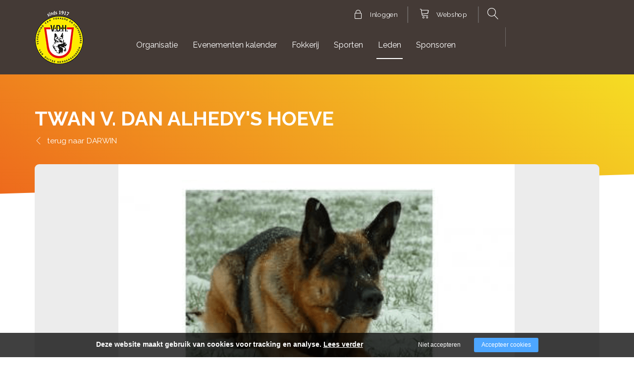

--- FILE ---
content_type: text/html; charset=utf-8
request_url: https://duitseherder.nl/leden/darwin/twan-v-dan-alhedy-s-hoeve
body_size: 8257
content:
<!DOCTYPE html><html lang="nl"><head><title>TWAN V. DAN ALHEDY&#039;S HOEVE | duitseherder.nl</title><meta charset="UTF-8"><!-- Google Tag Manager --><script>(function(w,d,s,l,i){w[l]=w[l]||[];w[l].push({'gtm.start':	new Date().getTime(),event:'gtm.js'});var f=d.getElementsByTagName(s)[0],	j=d.createElement(s),dl=l!='dataLayer'?'&l='+l:'';j.async=true;j.src=	'https://www.googletagmanager.com/gtm.js?id='+i+dl;f.parentNode.insertBefore(j,f);	})(window,document,'script','dataLayer',"GTM-NNQKXGP");</script><meta name="keywords" content=""><meta name="description" content=""><meta name="format-detection" content="telephone=no"><meta property="fb:app_id" content="233157183538957"><meta property="og:url" content="https://duitseherder.nl/leden/darwin/twan-v-dan-alhedy-s-hoeve"><meta property="og:title" content="TWAN V. DAN ALHEDY&#039;S HOEVE | duitseherder.nl"><meta property="og:description" content=""><meta property="og:type" content="article"><meta name="viewport" content="width=device-width, initial-scale=1, maximum-scale=1, user-scalable=no"><!-- ADD THIS TO LOCAL ASSETS! --><link rel="sitemap" type="application/xml" title="Sitemap" href="https://duitseherder.nl/sitemap.xml" /><style></style><noscript><link rel="stylesheet" type="text/css" href="https://duitseherder.nl/core/assets/css/main/.autoCombined.6ddd061f2b6919c689f69171e19733e0.css"/></noscript><script type="text/javascript">(function () {var asyncCss = ["https:\/\/duitseherder.nl\/core\/assets\/css\/main\/.autoCombined.6ddd061f2b6919c689f69171e19733e0.css"];var myCSS = false;for (var i = 0; i < asyncCss.length; i ++) {myCSS = document.createElement( "link" );myCSS.rel = "stylesheet";myCSS.href = asyncCss[i];document.head.insertBefore( myCSS, document.head.childNodes[ document.head.childNodes.length - 1 ].nextSibling );}}());</script><noscript><link rel="stylesheet" type="text/css" href="https://duitseherder.nl/css/.autoCombined.ba52d53f5c19e45bfc0ae80938671c09.css"/></noscript><script type="text/javascript">(function () {var asyncCss = ["https:\/\/duitseherder.nl\/css\/.autoCombined.ba52d53f5c19e45bfc0ae80938671c09.css"];var myCSS = false;for (var i = 0; i < asyncCss.length; i ++) {myCSS = document.createElement( "link" );myCSS.rel = "stylesheet";myCSS.href = asyncCss[i];document.head.insertBefore( myCSS, document.head.childNodes[ document.head.childNodes.length - 1 ].nextSibling );}}());</script><noscript><link rel="stylesheet" media="screen and (min-width: 1201px)" type="text/css" href="https://duitseherder.nl/css-size/e76d26aec2d818ba39488899d82c4b6e.css?fromTime=1755780494"><link rel="stylesheet" media="screen and (min-width: 1100px) and (max-width: 1200.9px)" type="text/css" href="https://duitseherder.nl/css-size/6bda8dcccb69fa4faf0bdbd9c6a992a3.css?fromTime=1755780494"><link rel="stylesheet" media="screen and (min-width: 1031px) and (max-width: 1099.9px)" type="text/css" href="https://duitseherder.nl/css-size/b746bc601a9e27aa76b00b16160013b8.css?fromTime=1755780494"><link rel="stylesheet" media="screen and (min-width: 992px) and (max-width: 1030.9px)" type="text/css" href="https://duitseherder.nl/css-size/790e0c02f5d88dbf52bf7f2b0769c250.css?fromTime=1755780494"><link rel="stylesheet" media="screen and (min-width: 901px) and (max-width: 991.9px)" type="text/css" href="https://duitseherder.nl/css-size/c871fb9fee9f774a021088851d63ef99.css?fromTime=1755780494"><link rel="stylesheet" media="screen and (min-width: 768px) and (max-width: 900.9px)" type="text/css" href="https://duitseherder.nl/css-size/98fc21580f05244692a93a462e068535.css?fromTime=1755780494"><link rel="stylesheet" media="screen and (min-width: 701px) and (max-width: 767.9px)" type="text/css" href="https://duitseherder.nl/css-size/c48afbefd10babd34bda60d15a4decaa.css?fromTime=1755780494"><link rel="stylesheet" media="screen and (min-width: 569px) and (max-width: 700.9px)" type="text/css" href="https://duitseherder.nl/css-size/2d7b94be0c21022a0f6ecab933e0ee47.css?fromTime=1755780494"><link rel="stylesheet" media="screen and (min-width: 476px) and (max-width: 568.9px)" type="text/css" href="https://duitseherder.nl/css-size/21158041fd86912d7f3888d1037d43c3.css?fromTime=1755780494"><link rel="stylesheet" media="screen and (min-width: 421px) and (max-width: 475.9px)" type="text/css" href="https://duitseherder.nl/css-size/de60efa467fa1b5fa588713d2a7b2451.css?fromTime=1755780494"><link rel="stylesheet" media="screen and (min-width: 321px) and (max-width: 420.9px)" type="text/css" href="https://duitseherder.nl/css-size/ff5b36bb6f5af164dcc274abf1f55c27.css?fromTime=1755780494"><link rel="stylesheet" media="screen and (max-width: 320.9px)" type="text/css" href="https://duitseherder.nl/css-size/24e86772cfac0a31839b37e046946710.css?fromTime=1755780494"></noscript><script>(function () {	var mediaQ = ["screen and (min-width: 1201px)","screen and (min-width: 1100px) and (max-width: 1200.9px)","screen and (min-width: 1031px) and (max-width: 1099.9px)","screen and (min-width: 992px) and (max-width: 1030.9px)","screen and (min-width: 901px) and (max-width: 991.9px)","screen and (min-width: 768px) and (max-width: 900.9px)","screen and (min-width: 701px) and (max-width: 767.9px)","screen and (min-width: 569px) and (max-width: 700.9px)","screen and (min-width: 476px) and (max-width: 568.9px)","screen and (min-width: 421px) and (max-width: 475.9px)","screen and (min-width: 321px) and (max-width: 420.9px)","screen and (max-width: 320.9px)"];	var mediaLinks = ["https:\/\/duitseherder.nl\/css-size\/e76d26aec2d818ba39488899d82c4b6e.css","https:\/\/duitseherder.nl\/css-size\/6bda8dcccb69fa4faf0bdbd9c6a992a3.css","https:\/\/duitseherder.nl\/css-size\/b746bc601a9e27aa76b00b16160013b8.css","https:\/\/duitseherder.nl\/css-size\/790e0c02f5d88dbf52bf7f2b0769c250.css","https:\/\/duitseherder.nl\/css-size\/c871fb9fee9f774a021088851d63ef99.css","https:\/\/duitseherder.nl\/css-size\/98fc21580f05244692a93a462e068535.css","https:\/\/duitseherder.nl\/css-size\/c48afbefd10babd34bda60d15a4decaa.css","https:\/\/duitseherder.nl\/css-size\/2d7b94be0c21022a0f6ecab933e0ee47.css","https:\/\/duitseherder.nl\/css-size\/21158041fd86912d7f3888d1037d43c3.css","https:\/\/duitseherder.nl\/css-size\/de60efa467fa1b5fa588713d2a7b2451.css","https:\/\/duitseherder.nl\/css-size\/ff5b36bb6f5af164dcc274abf1f55c27.css","https:\/\/duitseherder.nl\/css-size\/24e86772cfac0a31839b37e046946710.css"]; var els = []; for (var i = 0; i < mediaQ.length; i ++) { var textNode = document.createTextNode(""); document.head.appendChild(textNode); els.push(textNode); } function loadCss () { if (mediaQ === true) { return; } for (var i = 0; i < mediaQ.length; i ++) { var mediaQuery = mediaQ[i]; if (window.matchMedia(mediaQuery).matches && mediaLinks[i] !== true) { var myCSS = document.createElement( "link" ); myCSS.rel = "stylesheet"; myCSS.href = mediaLinks[i]; myCSS.media = mediaQuery; document.head.insertBefore( myCSS, els[i]); mediaLinks[i] = true; break; } } } function prepareAllCss () { window.setTimeout(function () { for (var i = 0; i < mediaQ.length; i ++) { var mediaQuery = mediaQ[i]; if (mediaLinks[i] !== true) { var myCSS = document.createElement( "link" ); myCSS.rel = "stylesheet"; myCSS.href = mediaLinks[i]; myCSS.media = mediaQuery; document.head.insertBefore( myCSS, els[i] ); mediaLinks[i] = true; } } mediaQ = true; mediaLinks = true; }, 1000); }	window.addEventListener('load', prepareAllCss);	window.addEventListener('resize', loadCss);	loadCss();	}());</script><style type="text/css">.bold { font-weight:bold; }
.italic { font-style:italic; }
.boldItalic { font-weight:bold; font-style:italic; }
.scrollContent .row.editor .link {	color:lightblue;
}
.scrollContent .row.editor .quote {	background:#ccc;
}
.scrollContent .row.editor .btn {	border: 0;	padding: 0;	background: #eee;	margin: 0;
}
.scrollContent .head1 {	font-weight:bold;
}
.scrollContent .head2 {	font-weight:bold;
}
.scrollContent .head3 {	font-weight:bold;
}.textContent .btn.btn-default { background: #f7f7f7; color:#000;
}
.textContent .btn.btn-default:hover { background: #f7f7f7; color:#000;
}
.textContent .btn.btn-success { background: #008dc9; color:#fff;
}
.textContent .btn.btn-success:hover { background: #008dc9; color:#fff;
}
.bodyOverlay { z-index:9;
}</style><noscript><link rel="stylesheet" type="text/css" href="https://stackpath.bootstrapcdn.com/font-awesome/4.7.0/css/font-awesome.min.css"/><link rel="stylesheet" type="text/css" href="https://cdn.linearicons.com/free/1.0.0/icon-font.min.css"/></noscript> <link rel="stylesheet" class="loadAsyncCss" type="text/css" href="https://stackpath.bootstrapcdn.com/font-awesome/4.7.0/css/font-awesome.min.css" media="print" /> <link rel="stylesheet" class="loadAsyncCss" type="text/css" href="https://cdn.linearicons.com/free/1.0.0/icon-font.min.css" media="print" /><script type="text/javascript"> window.addEventListener('load', function (event) { var asyncCss = document.querySelectorAll("link.loadAsyncCss"); for (var i = 0; i < asyncCss.length; i ++) { asyncCss[i].media = 'all'; } });</script> <script type="text/javascript">(function () {	var validating = false;	var clientKey = "6LeIEdkhAAAAAHiqiE2MOUbcfTfYqcCyzonMCj3w";	var tag = false;	window.validateRecaptcha3 = function (cb) {	if (validating) { return; }	validating = true;	if (tag === false) {	tag = document.createElement('script');	tag.src = "https://www.google.com/recaptcha/api.js?render=" + clientKey;	tag.async = true;	tag.onload = function () {	validating = false;	window.validateRecaptcha3(cb);	};	var firstScriptTag = document.getElementsByTagName('script')[0];	firstScriptTag.parentNode.insertBefore(tag, firstScriptTag);	}	else if (grecaptcha) {	grecaptcha.ready(function() {	grecaptcha.execute(clientKey, {action: 'homepage'}).then(function(token) {	$.getJSON("https:\/\/duitseherder.nl\/recaptchav3?token=" + encodeURIComponent(token), function (res) {	window.localStorage.recaptcha3validated = res;	window.localStorage.recaptcha3time = new Date().getTime();	if (cb) {	cb(res);	}	validating = false;	});	});	});	}	};	if (window.localStorage.recaptcha3validated === undefined ||	window.localStorage.recaptcha3time === undefined ||	(new Date().getTime() - window.localStorage.recaptcha3time) > 1000*2*60) {	window.validateRecaptcha3();	}	}());</script> <script type="text/javascript">(function () {	function getCookie(cname) { var name = cname + "="; var decodedCookie = decodeURIComponent(document.cookie); var ca = decodedCookie.split(';'); for(var i = 0; i <ca.length; i++) { var c = ca[i]; while (c.charAt(0) == ' ') { c = c.substring(1); } if (c.indexOf(name) == 0) { return c.substring(name.length, c.length); } } return "";	}	window.dataLayer = window.dataLayer || [];	var dataLayerData = getCookie("addToGtmDataLayer");	if (dataLayerData) {	try {	dataLayerData = JSON.parse(dataLayerData);	for (var i = 0; i < dataLayerData.length; i ++) {	dataLayer.push(dataLayerData[i]);	} document.cookie = 'addToGtmDataLayer=;expires=Thu, 01 Jan 1970 00:00:01 GMT;';	}	catch (e) {	return;	}	}	}());</script><style> body.noTransitions * { -webkit-transition: none !important; -moz-transition: none !important; -ms-transition: none !important; -o-transition: none !important; transition: none !important;	} .domLoaded .hideDomLoad { display:none !important; } .noTransitions .showDomLoad { display:none !important; }</style> </head> <body class="noTransitions domLoaded" ><script type="text/javascript"> document.body.classList.remove("domLoaded");	document.body.style.visibility = 'hidden';	if (!window.localStorage.initialEmptyLoad) {
/*	document.body.style.visibility = 'hidden';*/	document.body.style.display = 'none';	window.localStorage.initialEmptyLoad = true;	}	window.addEventListener('DOMContentLoaded', function () {	if (window.initialCssLoaded === true) {	return;	}	document.body.style.display = '';	$(window).trigger('resize');	document.body.classList.add("bodyLoaded");	}); function onBodyLoaded(){ document.body.classList.remove("noTransitions"); document.body.classList.add("domLoaded"); window.checkIframeOptions();	}	var windowIsLoaded = false;	var minimalTransitionStartTime = setTimeout(function () {	minimalTransitionStartTime = false;	if (!windowIsLoaded) { return; } onBodyLoaded();	}, 1000);	window.addEventListener("load", function () {	windowIsLoaded = true;	if (minimalTransitionStartTime) {	return;	} onBodyLoaded();	});</script><noscript><iframe src="https://www.googletagmanager.com/ns.html?id=GTM-NNQKXGP" height="0" width="0" style="display:none;visibility:hidden"></iframe></noscript><div id="wrapper" class=""><div class=" widget819 module_customView" data-adjusttoparent><script src="https://cdn.onesignal.com/sdks/OneSignalSDK.js" async=""></script><script> var OneSignal = window.OneSignal || []; OneSignal.push(function() { OneSignal.init({ appId: "7a841ecc-00dc-4a18-b762-40546fef46c2", autoResubscribe: true, notifyButton: { enable: true, }, }); OneSignal.showNativePrompt(); });</script></div><div class="row element774"></div><div class="row element1"><div class="container element431"><div class="gridinline grid-6 grid-991-2 element2"><div class=" widget6 module_staticLogo_default" data-adjusttoparent><a href="https://duitseherder.nl/"><img src="https://duitseherder.nl/assets/logo-nieuw.png" /></a><script type="application/ld+json">{"@context":"http:\/\/schema.org","@type":"Organization","url":"https:\/\/duitseherder.nl\/","logo":"https:\/\/duitseherder.nl\/assets\/logo-nieuw.png"}</script></div></div><div class="gridinline grid-6 grid-991-10 element3"><div class="row element432"><div class="grid-12 element433"><div class=" widget435 module_loginButton" data-adjusttoparent><a href="https://duitseherder.nl/noAuthPage" class="btn btn-default customButton">Inloggen</a></div><div class=" widget434 module_staticButton" data-adjusttoparent><a href="https://winkel.duitseherder.nl/category/wk-2026-merchandise" target="_blank" class="btn btn-default">Webshop</a></div><div class=" widget436 module_searchBar" data-adjusttoparent><form method="get" action="https://duitseherder.nl/search" class="searchWebsite"><div class="form-group"><label class="lbl">Zoeken:</label><input type="text" class="searchInput" name="q" value="" placeholder="Keyword, etc."><button type="submit" class="submitInput">Zoeken</button></div></form><script type="application/ld+json">{"@context":"http:\/\/schema.org","@type":"WebSite","url":"https:\/\/duitseherder.nl\/","potentialAction":{"@type":"SearchAction","target":"https:\/\/duitseherder.nl\/search?q={search_term_string}","query-input":"required name=search_term_string"}}</script></div><div class=" widget836 module_customView" data-adjusttoparent><div id="google_translate_element"></div><div id="translationDetector" style="display:none;">English</div><script type="text/javascript">function googleTranslateElementInit() {	new google.translate.TranslateElement(	{pageLanguage: 'nl'},	'google_translate_element'	);	}	setInterval(function () {	var select = document.querySelector(".goog-te-combo");	if(select.value != "") {	document.querySelector("body").classList.add("translated");	}	else {	document.querySelector("body").classList.remove("translated");	}	}, 1000);</script><script type="text/javascript" src="https://translate.google.com/translate_a/element.js?cb=googleTranslateElementInit"></script> </div></div><div class="grid-none gridinline-991 grid-991-12 element4"><div class=" widget7 module_menu2Level3Columns_simple" data-adjusttoparent><ul class="mainMenu"><li class="mainMenuItem hasChilds"><a href="https://duitseherder.nl/organisatie">Organisatie</a><div class="subMenuContainer"><div class="container"><div class="row"><div class="subColumn"><a href="https://duitseherder.nl/organisatie/hoofdbestuur" class="">Hoofdbestuur</a></div><div class="subColumn"><a href="https://duitseherder.nl/organisatie/vertrouwenspersoon" class="">Vertrouwenspersoon</a></div><div class="subColumn"><a href="https://duitseherder.nl/organisatie/commissies" class="">Commissies</a></div><div class="subColumn"><a href="https://duitseherder.nl/organisatie/vdh-als-rasvereniging" class="">VDH als rasvereniging</a></div><div class="subColumn"><a href="https://duitseherder.nl/organisatie/provincies" class="">Provincies</a></div><div class="subColumn"><a href="https://duitseherder.nl/organisatie/kringgroepen" class="">Kringgroepen</a></div><div class="subColumn"><a href="https://duitseherder.nl/organisatie/colofon" class="">Colofon</a></div><div class="subColumn"><a href="https://duitseherder.nl/organisatie/raad-van-arbitrage" class="">Raad van Arbitrage</a></div><div class="subColumn"><a href="https://duitseherder.nl/organisatie/privacyverklaring" class="">Privacyverklaring</a></div></div></div></div></li><li class="mainMenuItem"><a href="https://duitseherder.nl/evenementen-kalender">Evenementen kalender</a></li><li class="mainMenuItem hasChilds"><a href="https://duitseherder.nl/fokkerij">Fokkerij</a><div class="subMenuContainer"><div class="container"><div class="row"><div class="subColumn"><a href="https://duitseherder.nl/fokkerij/vfr" class="">VFR</a></div><div class="subColumn"><a href="https://duitseherder.nl/fokkerij/hondenverzekering" class="">Hondenverzekering</a></div><div class="subColumn"><a href="https://duitseherder.nl/fokkerij/importeren-d-h" class="">Importeren D.H.</a></div><div class="subColumn"><a href="https://duitseherder.nl/fokkerij/verzorging" class="">Verzorging</a></div><div class="subColumn"><a href="https://duitseherder.nl/fokkerij/fokken" class="">Fokken</a><ul class="subMenu"><li class="subItem"><a href="https://duitseherder.nl/fokkerij/fokken/geschiedenis">Geschiedenis</a></li><li class="subItem"><a href="https://duitseherder.nl/fokkerij/fokken/koopcontract">Koopcontract</a></li><li class="subItem"><a href="https://duitseherder.nl/fokkerij/fokken/gezondheid">Gezondheid</a></li><li class="subItem"><a href="https://duitseherder.nl/fokkerij/fokken/puppyboeken">Puppyboeken</a></li></ul></div><div class="subColumn"><a href="https://duitseherder.nl/fokkerij/rasstandaard" class="">Rasstandaard</a></div></div></div></div></li><li class="mainMenuItem hasChilds"><a href="https://duitseherder.nl/sporten">Sporten</a><div class="subMenuContainer"><div class="container"><div class="row"><div class="subColumn"><a href="https://duitseherder.nl/sporten/africhting" class="">Africhting</a><ul class="subMenu"><li class="subItem"><a href="https://duitseherder.nl/sporten/africhting/algemene-info">Algemene info</a></li><li class="subItem"><a href="https://duitseherder.nl/sporten/africhting/wesentest">Wesentest</a></li><li class="subItem"><a href="https://duitseherder.nl/sporten/africhting/opleidingen">Opleidingen</a></li></ul></div><div class="subColumn"><a href="https://duitseherder.nl/sporten/exterieur" class="">Exterieur</a><ul class="subMenu"><li class="subItem"><a href="https://duitseherder.nl/sporten/exterieur/algemene-info">Algemene info</a></li></ul></div><div class="subColumn"><a href="https://duitseherder.nl/sporten/agility" class="">Agility</a><ul class="subMenu"><li class="subItem"><a href="https://duitseherder.nl/sporten/agility/algemene-info">Algemene info</a></li><li class="subItem"><a href="https://duitseherder.nl/sporten/agility/kringgroepen-met-agility">Kringgroepen met Agility</a></li><li class="subItem"><a href="https://duitseherder.nl/sporten/agility/agility-als-sport">Agility als sport</a></li></ul></div><div class="subColumn"><a href="https://duitseherder.nl/sporten/jeugd" class="">Jeugd</a><ul class="subMenu"><li class="subItem"><a href="https://duitseherder.nl/sporten/jeugd/algemene-info">Algemene info</a></li></ul></div></div></div></div></li><li class="mainMenuItem active hasChilds"><a href="https://duitseherder.nl/leden">Leden</a><div class="subMenuContainer"><div class="container"><div class="row"><div class="subColumn"><a href="https://duitseherder.nl/leden/adverteerders" class="">adverteerders</a></div><div class="subColumn"><a href="https://duitseherder.nl/leden/ledeninformatie" class="">Ledeninformatie</a></div><div class="subColumn"><a href="https://duitseherder.nl/leden/aanmelden-lid" class="">Aanmelden lid</a></div><div class="subColumn"><a href="https://duitseherder.nl/leden/hoe-in-te-loggen-door-vdh-leden" class="">Hoe in te loggen door VDH-leden</a></div><div class="subColumn"><a href="https://duitseherder.nl/leden/vraag-en-antwoord" class="">Vraag en antwoord</a></div><div class="subColumn"><a href="https://duitseherder.nl/leden/darwin" class="active">DARWIN</a></div><div class="subColumn"><a href="https://duitseherder.nl/leden/maandbladen" class="">Maandbladen</a></div></div></div></div></li><li class="mainMenuItem hasChilds"><a href="https://duitseherder.nl/sponsoren">Sponsoren </a><div class="subMenuContainer"><div class="container"><div class="row"><div class="subColumn"><a href="https://duitseherder.nl/sponsoren/wk-team-sponsors" class="">WK Team Sponsors</a></div></div></div></div></li><li class="mainMenuItem"><a href="https://duitseherder.nl/aanmelden-kynologische-evenementen">aanmelden Kynologische evenementen</a></li><li class="mainMenuItem"><a href="https://duitseherder.nl/aanmelden-agility">Aanmelden Agility</a></li><li class="mainMenuItem"><a href="https://duitseherder.nl/jclm-2025">jclm 2025</a></li><li class="mainMenuItem last"><a href="https://duitseherder.nl/hoogeveen-2025">Hoogeveen 2025</a></li></ul></div></div><div class="gridinline grid-6 grid-991-none element256"><div class=" widget257 module_menuResponsive" data-adjusttoparent><div class="menuResponsive" data-rspsvelementswitch=".widget234,.widget235,.widget435,.widget434,.widget436,.widget836,.widget7" data-rspsvplaceinside="#c5a3b9a282890bce061602ec30ff60e445794999" data-rspsvelementsswitchbreakpoint="991"><a href="#" class="menuToggle"><span class="line"></span></a><div class="bodyOverlay closed"></div><div class="sideMenu closed"><div data-adjusttowidth><div class="menuResponsiveContent" id="c5a3b9a282890bce061602ec30ff60e445794999"><a href="#" class="menuToggle"><span class="line"></span></a></div></div></div></div></div></div></div></div></div></div><div class="row element744"><div class="container element513"><div class="smallMargin widget514 widget514-inv module_heading module_heading-inv" data-adjusttoparent><h1 class="heading">TWAN V. DAN ALHEDY&#039;S HOEVE</h1></div><div class="normalMargin widget515 widget515-inv module_breadCrumbs module_breadCrumbs-inv" data-adjusttoparent><ul class="bc"><li class="bci"><a href="https://duitseherder.nl/">Home</a></li><li class="bci"><a href="https://duitseherder.nl/leden">Leden</a></li><li class="bci"><a href="https://duitseherder.nl/leden/darwin">DARWIN</a></li><li class="bci active">TWAN V. DAN ALHEDY&#039;S HOEVE</li></ul><script type="application/ld+json">{"@context":"http:\/\/schema.org","@type":"BreadcrumbList","itemListElement":[{"@type":"ListItem","position":1,"item":{"@id":"https:\/\/duitseherder.nl\/","name":"Home"}},{"@type":"ListItem","position":2,"item":{"@id":"https:\/\/duitseherder.nl\/leden","name":"Leden"}},{"@type":"ListItem","position":3,"item":{"@id":"https:\/\/duitseherder.nl\/leden\/darwin","name":"DARWIN"}},{"@type":"ListItem","position":4,"item":{"@id":"https:\/\/duitseherder.nl\/leden\/darwin\/twan-v-dan-alhedy-s-hoeve","name":"TWAN V. DAN ALHEDY'S HOEVE"}}]}</script></div></div></div><div class="container element19"><div class="row element153"><div class="normalMargin widget645 module_customView" data-adjusttoparent><div class="imgHolder"> <img src="https://duitseherder.nl/system/files/sas-2227653.png" height="600" /></div></div><div class="grid-12 grid-767-6 element639"><div class="normalMargin widget642 module_customView" data-adjusttoparent><table class="dataList"> <tr class=""> <td class="key">Stamboom nr.</td> <td class="value">NHSB-2227652</td> </tr> <tr class=""> <td class="key">Geslacht</td> <td class="value">Reu</td> </tr> <tr class=""> <td class="key">Geboortedatum</td> <td class="value">10-02-1999</td> </tr> <tr> <td class="key">Leeftijd</td> <td class="value"> 26 jaar, 11 maand(en), 5 dagen </td> </tr> <tr class=""> <td class="key">Chip nr.</td> <td class="value">528140001015039</td> </tr> <tr class=""> <td class="key">Tatoeage</td> <td class="value">039</td> </tr> </table></div><div class="normalMargin widget641 module_backToPageButton" data-adjusttoparent><a href="https://duitseherder.nl/leden/darwin?back" class="btn btn-default customButton">Terug naar	darwin</a></div></div><div class="grid-12 grid-767-6 element640"></div></div></div><div class="row element653"><div class="container element647"><div class="normalMargin widget646 module_staticHtml" data-adjusttoparent><ul class="nav nav-tabs tabs"> <li class="tabItem active "><a href="#home" data-toggle="pill">Nageslacht</a></li> <li class="tabItem last"><a href="#home2" data-toggle="pill">Stamboom</a></li></ul><div class="tab-content"> <div id="home" class="tab-pane fade in active"> </div> <div id="home2" class="tab-pane fade in"> </div></div></div><div class="normalMargin widget652 module_heading" data-adjusttoparent><h3 class="heading bold">TWAN V. DAN ALHEDY&#039;S HOEVE</h3></div><div class="normalMargin widget650 module_staticHtml" data-adjusttoparent><div class="column1">Naam</div><div class="column2">Geb. datum</div><div class="column3">Stamboomnr.</div><div class="column4">Foto aanwezig</div></div><div class="normalMargin widget651 module_customView" data-adjusttoparent> <div class="widget624 module_itemOverview_linesSquareImage normalMargin"> <div class="alert alert-info">Er zijn geen nakomelingen gevonden.</div><br/><br/> <div class="itemOverview"> </div> </div> <br/><br/></div><div class="normalMargin widget654 module_customView" data-adjusttoparent> <div class="dogImageHolder"> <img src="https://duitseherder.nl/system/files/sas-2227654.png" width="220" height="170" /> <span class="sex reu"></span><div class="title"></div></div> <div class="parents"> <span class="head parentsHead">ouders</span> <div class="row"> <div class="col-md-6 col-sm-6 col-xs-6"> <a href='https://duitseherder.nl/leden/darwin/baru-von-haus-yu' class="dogImageHolder"> <img src="https://duitseherder.nl/assets/upload-photo-min.png" width="220" height="170" /> <span class="sex reu"></span><div class="title">BARU VON HAUS YÜ</div></a> </div> <div class="col-md-6 col-sm-6 col-xs-6"> <a href='https://duitseherder.nl/leden/darwin/fonda-v-dan-alhedy-s-hoeve' class="dogImageHolder"> <img src="https://duitseherder.nl/system/files/sas-2052618.png" width="220" height="170" /> <span class="sex teef"></span><div class="title">FONDA V. DAN ALHEDY'S HOEVE</div></a> </div> </div> </div> <div class="grandparents"> <div class="row"> <div class="col-md-6 col-sm-6 col-xs-6"> <span class="head grandparentsHead">grootouders</span> <div class="row"> <div class="col-md-6 col-sm-6 col-xs-6"> <a href='https://duitseherder.nl/leden/darwin/natz-v-steigerhof' class="dogImageHolder"> <img src="https://duitseherder.nl/system/files/sas-1841633.png" width="220" height="170" /> <span class="sex reu"></span><div class="title">NATZ V. STEIGERHOF</div></a> </div> <div class="col-md-6 col-sm-6 col-xs-6"> <a href='https://duitseherder.nl/leden/darwin/nina-von-tronje' class="dogImageHolder"> <img src="https://duitseherder.nl/assets/upload-photo-min.png" width="220" height="170" /> <span class="sex teef"></span><div class="title">NINA VON TRONJE</div></a> </div> </div> </div> <div class="col-md-6 col-sm-6 col-xs-6"> <span class="head grandparentsHead">grootouders</span> <div class="row"> <div class="col-md-6 col-sm-6 col-xs-6"> <a href='https://duitseherder.nl/leden/darwin/max-della-loggia-dei-mercanti' class="dogImageHolder"> <img src="https://duitseherder.nl/system/files/sas-max-5.png" width="220" height="170" /> <span class="sex reu"></span><div class="title">MAX DELLA LOGGIA DEI MERCANTI</div></a> </div> <div class="col-md-6 col-sm-6 col-xs-6"> <a href='https://duitseherder.nl/leden/darwin/polly-v-dan-alhedy-s-hoeve' class="dogImageHolder"> <img src="https://duitseherder.nl/system/files/sas-1745962.png" width="220" height="170" /> <span class="sex teef"></span><div class="title">POLLY V. DAN ALHEDY'S HOEVE</div></a> </div> </div> </div> </div> </div> <div class="grand grandparents"> <div class="row"> <div class="col-md-6 col-sm-6 col-xs-6"> <span class="head grandparentsHead">overgrootouders</span> <div class="row"> <div class="col-md-6 col-sm-6 col-xs-6"> <a href='https://duitseherder.nl/leden/darwin/nutz-vom-monchberg' class="dogImageHolder"> <img src="https://duitseherder.nl/assets/upload-photo-min.png" width="220" height="170" /> <span class="sex reu"></span><div class="title">NUTZ VOM MÖNCHBERG</div></a> <a href='https://duitseherder.nl/leden/darwin/paola-v-d-murrenhutte' class="dogImageHolder"> <img src="https://duitseherder.nl/assets/upload-photo-min.png" width="220" height="170" /> <span class="sex teef"></span><div class="title">PAOLA V.D. MURRENHÜTTE</div></a> </div> <div class="col-md-6 col-sm-6 col-xs-6"> <a href='https://duitseherder.nl/leden/darwin/kimon-v-dan-alhedy-s-hoeve' class="dogImageHolder"> <img src="https://duitseherder.nl/system/files/sas-1682785.png" width="220" height="170" /> <span class="sex reu"></span><div class="title">KIMON V. DAN ALHEDY'S HOEVE</div></a> <a href='https://duitseherder.nl/leden/darwin/xena-vom-wildsteiger-land' class="dogImageHolder"> <img src="https://duitseherder.nl/assets/upload-photo-min.png" width="220" height="170" /> <span class="sex teef"></span><div class="title">XENA VOM WILDSTEIGER LAND</div></a> </div> </div> </div> <div class="col-md-6 col-sm-6 col-xs-6"> <span class="head grandparentsHead">overgrootouders</span> <div class="row"> <div class="col-md-6 col-sm-6 col-xs-6"> <a href='https://duitseherder.nl/leden/darwin/visum-von-arminius' class="dogImageHolder"> <img src="https://duitseherder.nl/system/files/sas-1789550.png" width="220" height="170" /> <span class="sex reu"></span><div class="title">VISUM VON ARMINIUS</div></a> <a href='https://duitseherder.nl/leden/darwin/luna-dell-isola-dei-baroni' class="dogImageHolder"> <img src="https://duitseherder.nl/system/files/sas-luna-2.png" width="220" height="170" /> <span class="sex teef"></span><div class="title">LUNA DELL' ISOLA DEI BARONI</div></a> </div> <div class="col-md-6 col-sm-6 col-xs-6"> <a href='https://duitseherder.nl/leden/darwin/laios-van-noort' class="dogImageHolder"> <img src="https://duitseherder.nl/assets/upload-photo-min.png" width="220" height="170" /> <span class="sex reu"></span><div class="title">LAIOS VAN NOORT</div></a> <a href='https://duitseherder.nl/leden/darwin/candy-v-dan-alhedy-s-hoeve' class="dogImageHolder"> <img src="https://duitseherder.nl/assets/upload-photo-min.png" width="220" height="170" /> <span class="sex teef"></span><div class="title">CANDY V. DAN ALHEDY'S HOEVE</div></a> </div> </div> </div> </div> </div></div></div></div><div class="row element352"><div class="container element354"><div class="row element26"><div class="grid-12 grid-767-4 element27"><div class="normalMargin widget471 widget471-inv module_customView module_customView-inv" data-adjusttoparent> <h4> december<br/>2025 </h4> <a href="https://duitseherder.nl/leden/maandbladen/maandbladen-2025"> <img src="https://duitseherder.nl/system/files/sas-schermafbeelding-2025-11-13-095420-1.png" width="233" /> </a> <a href="https://duitseherder.nl/leden/maandbladen/maandbladen-2025" class="viewAll">Bekijk alle uitgaven</a></div></div><div class="grid-none gridblock-767 grid-767-4 element29"><div class="normalMargin widget38 widget38-inv module_staticHeading module_staticHeading-inv" data-adjusttoparent><h4 class="heading">Snel naar</h4></div><div class="megaMargin widget33 widget33-inv module_menuHighlight module_menuHighlight-inv" data-adjusttoparent><ul class="menuHighlight"><li class="menuItem"><a href="https://duitseherder.nl/">Home</a></li><li class="menuItem"><a href="https://duitseherder.nl/evenementen-kalender">Evenementen kalender</a></li><li class="menuItem"><a href="https://duitseherder.nl/fokkerij/hondenverzekering">Hondenverzekering</a></li><li class="menuItem"><a href="https://duitseherder.nl/fokkerij/dek-geboortemelding">Dek/Geboortemelding</a></li><li class="menuItem"><a href="https://duitseherder.nl/leden/aanmelden-lid">Aanmelden lid</a></li><li class="menuItem"><a href="https://duitseherder.nl/leden/ballotagelijst">Ballotagelijst</a></li><li class="menuItem"><a href="https://duitseherder.nl/uitslagen-kalender/uitslagen-clubmatches">Uitslagen Clubmatches</a></li><li class="menuItem"><a href="https://duitseherder.nl/puppylijst">Puppylijst</a></li></ul></div></div><div class="grid-12 grid-767-4 element30"><div class=" widget34 widget34-inv module_staticHeading module_staticHeading-inv" data-adjusttoparent><h4 class="heading">Vragen?</h4></div><div class="normalMargin widget35 widget35-inv module_content module_content-inv" data-adjusttoparent><div class="textContent" >De heer P. Barto<br>Dorpsstraat 5<br>4389 TN &nbsp;&nbsp;RITTHEM<br>telefoon: (06) 54 63 79 18<br><a class="link" href="mailto:secretaris@vdh.nl" target="_self">e-mail </a><br></div></div><div class="normalMargin widget31 widget31-inv module_staticLogo module_staticLogo-inv" data-adjusttoparent><a href="#"><img src="https://duitseherder.nl/assets/koning.png" /></a></div><div class="normalMargin widget834 widget834-inv module_buttonSocial module_buttonSocial-inv" data-adjusttoparent><ul class="socialButtons" ><li class="socialButton "><a rel="nofollow" title="facebook" href="https://www.facebook.com/duitseherdershondvereniging" target="_blank"><i class="fa fa-facebook-official" aria-hidden="true"></i></a></li><li class="socialButton "><a rel="nofollow" title="instagram" href="https://www.instagram.com/duitseherd/?fbclid=IwAR0gvcug-j_SMx4beRZnjHQS5ZrMUihUgPFDFpfuC5fnRrWGM0YaDZUcCZk" target="_blank"><i class="fa fa-instagram" aria-hidden="true"></i></a></li></ul><script type="application/ld+json">{"@context":"http:\/\/schema.org","@type":"Organization","url":"https:\/\/duitseherder.nl\/","name":"duitseherder.nl","sameAs":["https:\/\/www.facebook.com\/duitseherdershondvereniging","https:\/\/www.instagram.com\/duitseherd\/?fbclid=IwAR0gvcug-j_SMx4beRZnjHQS5ZrMUihUgPFDFpfuC5fnRrWGM0YaDZUcCZk"]}</script></div></div></div></div></div><div class="row element353"><div class="normalMargin widget37 module_disclaimer" data-adjusttoparent><div class="textContent">&copy; 2025 Vereniging Duitse Herder	&nbsp;- <a href="https://duitseherder.nl/disclaimer">Disclaimer</a>&nbsp;- <a href="https://duitseherder.nl//algemene-voorwaarden">Algemene voorwaarden</a>&nbsp;- <a href="https://duitseherder.nl/sitemap.xml">Sitemap</a>&nbsp;- <a href="https://vanderperk.nl/" target="_blank">Website realisatie door Vanderperk Groep</a></div><script type="application/ld+json">{"@context":"http:\/\/schema.org","@type":"WebSite","name":"Vereniging Duitse Herder","url":"https:\/\/duitseherder.nl\/"}</script></div></div></div><script type="text/javascript">var baseUrl = "https:\/\/duitseherder.nl\/"; var loadedPage = {"data":"\/page\/11\/familyTree\/35279","check":"1c29c338095204d1ad81321cc8c9e222"}; var cookieText = "Deze website maakt gebruik van cookies voor tracking en analyse. <a href=\"https:\/\/duitseherder.nl\/cookies\">Lees verder<\/a>"; var acceptCookieText = "Accepteer cookies"; var declineCookieText = "Niet accepteren"; </script><script type="text/javascript" src="https://duitseherder.nl/core/assets/js/main/.autoCombined.01f67c0a071b57a9b2467f06bc6acb7e.js"></script><script type="text/javascript" src="https://duitseherder.nl/js/.autoCombined.a7ee5b192a7274f7b1b5bc69a49a8d9a.js"></script> <script type="text/javascript">	$("[data-retryrecaptcha]").each(function () {	window.validateRecaptcha3(function (res) {	if (res) {	alert("Probeer het formulier opnieuw te versturen. Recaptcha is nu gevalideerd.");	}	});	}); </script> <script type="text/javascript">document.body.style.visibility = '';</script></body></html>

--- FILE ---
content_type: text/html; charset=utf-8
request_url: https://www.google.com/recaptcha/api2/anchor?ar=1&k=6LeIEdkhAAAAAHiqiE2MOUbcfTfYqcCyzonMCj3w&co=aHR0cHM6Ly9kdWl0c2VoZXJkZXIubmw6NDQz&hl=en&v=PoyoqOPhxBO7pBk68S4YbpHZ&size=invisible&anchor-ms=20000&execute-ms=30000&cb=gmyrx3r7roif
body_size: 48607
content:
<!DOCTYPE HTML><html dir="ltr" lang="en"><head><meta http-equiv="Content-Type" content="text/html; charset=UTF-8">
<meta http-equiv="X-UA-Compatible" content="IE=edge">
<title>reCAPTCHA</title>
<style type="text/css">
/* cyrillic-ext */
@font-face {
  font-family: 'Roboto';
  font-style: normal;
  font-weight: 400;
  font-stretch: 100%;
  src: url(//fonts.gstatic.com/s/roboto/v48/KFO7CnqEu92Fr1ME7kSn66aGLdTylUAMa3GUBHMdazTgWw.woff2) format('woff2');
  unicode-range: U+0460-052F, U+1C80-1C8A, U+20B4, U+2DE0-2DFF, U+A640-A69F, U+FE2E-FE2F;
}
/* cyrillic */
@font-face {
  font-family: 'Roboto';
  font-style: normal;
  font-weight: 400;
  font-stretch: 100%;
  src: url(//fonts.gstatic.com/s/roboto/v48/KFO7CnqEu92Fr1ME7kSn66aGLdTylUAMa3iUBHMdazTgWw.woff2) format('woff2');
  unicode-range: U+0301, U+0400-045F, U+0490-0491, U+04B0-04B1, U+2116;
}
/* greek-ext */
@font-face {
  font-family: 'Roboto';
  font-style: normal;
  font-weight: 400;
  font-stretch: 100%;
  src: url(//fonts.gstatic.com/s/roboto/v48/KFO7CnqEu92Fr1ME7kSn66aGLdTylUAMa3CUBHMdazTgWw.woff2) format('woff2');
  unicode-range: U+1F00-1FFF;
}
/* greek */
@font-face {
  font-family: 'Roboto';
  font-style: normal;
  font-weight: 400;
  font-stretch: 100%;
  src: url(//fonts.gstatic.com/s/roboto/v48/KFO7CnqEu92Fr1ME7kSn66aGLdTylUAMa3-UBHMdazTgWw.woff2) format('woff2');
  unicode-range: U+0370-0377, U+037A-037F, U+0384-038A, U+038C, U+038E-03A1, U+03A3-03FF;
}
/* math */
@font-face {
  font-family: 'Roboto';
  font-style: normal;
  font-weight: 400;
  font-stretch: 100%;
  src: url(//fonts.gstatic.com/s/roboto/v48/KFO7CnqEu92Fr1ME7kSn66aGLdTylUAMawCUBHMdazTgWw.woff2) format('woff2');
  unicode-range: U+0302-0303, U+0305, U+0307-0308, U+0310, U+0312, U+0315, U+031A, U+0326-0327, U+032C, U+032F-0330, U+0332-0333, U+0338, U+033A, U+0346, U+034D, U+0391-03A1, U+03A3-03A9, U+03B1-03C9, U+03D1, U+03D5-03D6, U+03F0-03F1, U+03F4-03F5, U+2016-2017, U+2034-2038, U+203C, U+2040, U+2043, U+2047, U+2050, U+2057, U+205F, U+2070-2071, U+2074-208E, U+2090-209C, U+20D0-20DC, U+20E1, U+20E5-20EF, U+2100-2112, U+2114-2115, U+2117-2121, U+2123-214F, U+2190, U+2192, U+2194-21AE, U+21B0-21E5, U+21F1-21F2, U+21F4-2211, U+2213-2214, U+2216-22FF, U+2308-230B, U+2310, U+2319, U+231C-2321, U+2336-237A, U+237C, U+2395, U+239B-23B7, U+23D0, U+23DC-23E1, U+2474-2475, U+25AF, U+25B3, U+25B7, U+25BD, U+25C1, U+25CA, U+25CC, U+25FB, U+266D-266F, U+27C0-27FF, U+2900-2AFF, U+2B0E-2B11, U+2B30-2B4C, U+2BFE, U+3030, U+FF5B, U+FF5D, U+1D400-1D7FF, U+1EE00-1EEFF;
}
/* symbols */
@font-face {
  font-family: 'Roboto';
  font-style: normal;
  font-weight: 400;
  font-stretch: 100%;
  src: url(//fonts.gstatic.com/s/roboto/v48/KFO7CnqEu92Fr1ME7kSn66aGLdTylUAMaxKUBHMdazTgWw.woff2) format('woff2');
  unicode-range: U+0001-000C, U+000E-001F, U+007F-009F, U+20DD-20E0, U+20E2-20E4, U+2150-218F, U+2190, U+2192, U+2194-2199, U+21AF, U+21E6-21F0, U+21F3, U+2218-2219, U+2299, U+22C4-22C6, U+2300-243F, U+2440-244A, U+2460-24FF, U+25A0-27BF, U+2800-28FF, U+2921-2922, U+2981, U+29BF, U+29EB, U+2B00-2BFF, U+4DC0-4DFF, U+FFF9-FFFB, U+10140-1018E, U+10190-1019C, U+101A0, U+101D0-101FD, U+102E0-102FB, U+10E60-10E7E, U+1D2C0-1D2D3, U+1D2E0-1D37F, U+1F000-1F0FF, U+1F100-1F1AD, U+1F1E6-1F1FF, U+1F30D-1F30F, U+1F315, U+1F31C, U+1F31E, U+1F320-1F32C, U+1F336, U+1F378, U+1F37D, U+1F382, U+1F393-1F39F, U+1F3A7-1F3A8, U+1F3AC-1F3AF, U+1F3C2, U+1F3C4-1F3C6, U+1F3CA-1F3CE, U+1F3D4-1F3E0, U+1F3ED, U+1F3F1-1F3F3, U+1F3F5-1F3F7, U+1F408, U+1F415, U+1F41F, U+1F426, U+1F43F, U+1F441-1F442, U+1F444, U+1F446-1F449, U+1F44C-1F44E, U+1F453, U+1F46A, U+1F47D, U+1F4A3, U+1F4B0, U+1F4B3, U+1F4B9, U+1F4BB, U+1F4BF, U+1F4C8-1F4CB, U+1F4D6, U+1F4DA, U+1F4DF, U+1F4E3-1F4E6, U+1F4EA-1F4ED, U+1F4F7, U+1F4F9-1F4FB, U+1F4FD-1F4FE, U+1F503, U+1F507-1F50B, U+1F50D, U+1F512-1F513, U+1F53E-1F54A, U+1F54F-1F5FA, U+1F610, U+1F650-1F67F, U+1F687, U+1F68D, U+1F691, U+1F694, U+1F698, U+1F6AD, U+1F6B2, U+1F6B9-1F6BA, U+1F6BC, U+1F6C6-1F6CF, U+1F6D3-1F6D7, U+1F6E0-1F6EA, U+1F6F0-1F6F3, U+1F6F7-1F6FC, U+1F700-1F7FF, U+1F800-1F80B, U+1F810-1F847, U+1F850-1F859, U+1F860-1F887, U+1F890-1F8AD, U+1F8B0-1F8BB, U+1F8C0-1F8C1, U+1F900-1F90B, U+1F93B, U+1F946, U+1F984, U+1F996, U+1F9E9, U+1FA00-1FA6F, U+1FA70-1FA7C, U+1FA80-1FA89, U+1FA8F-1FAC6, U+1FACE-1FADC, U+1FADF-1FAE9, U+1FAF0-1FAF8, U+1FB00-1FBFF;
}
/* vietnamese */
@font-face {
  font-family: 'Roboto';
  font-style: normal;
  font-weight: 400;
  font-stretch: 100%;
  src: url(//fonts.gstatic.com/s/roboto/v48/KFO7CnqEu92Fr1ME7kSn66aGLdTylUAMa3OUBHMdazTgWw.woff2) format('woff2');
  unicode-range: U+0102-0103, U+0110-0111, U+0128-0129, U+0168-0169, U+01A0-01A1, U+01AF-01B0, U+0300-0301, U+0303-0304, U+0308-0309, U+0323, U+0329, U+1EA0-1EF9, U+20AB;
}
/* latin-ext */
@font-face {
  font-family: 'Roboto';
  font-style: normal;
  font-weight: 400;
  font-stretch: 100%;
  src: url(//fonts.gstatic.com/s/roboto/v48/KFO7CnqEu92Fr1ME7kSn66aGLdTylUAMa3KUBHMdazTgWw.woff2) format('woff2');
  unicode-range: U+0100-02BA, U+02BD-02C5, U+02C7-02CC, U+02CE-02D7, U+02DD-02FF, U+0304, U+0308, U+0329, U+1D00-1DBF, U+1E00-1E9F, U+1EF2-1EFF, U+2020, U+20A0-20AB, U+20AD-20C0, U+2113, U+2C60-2C7F, U+A720-A7FF;
}
/* latin */
@font-face {
  font-family: 'Roboto';
  font-style: normal;
  font-weight: 400;
  font-stretch: 100%;
  src: url(//fonts.gstatic.com/s/roboto/v48/KFO7CnqEu92Fr1ME7kSn66aGLdTylUAMa3yUBHMdazQ.woff2) format('woff2');
  unicode-range: U+0000-00FF, U+0131, U+0152-0153, U+02BB-02BC, U+02C6, U+02DA, U+02DC, U+0304, U+0308, U+0329, U+2000-206F, U+20AC, U+2122, U+2191, U+2193, U+2212, U+2215, U+FEFF, U+FFFD;
}
/* cyrillic-ext */
@font-face {
  font-family: 'Roboto';
  font-style: normal;
  font-weight: 500;
  font-stretch: 100%;
  src: url(//fonts.gstatic.com/s/roboto/v48/KFO7CnqEu92Fr1ME7kSn66aGLdTylUAMa3GUBHMdazTgWw.woff2) format('woff2');
  unicode-range: U+0460-052F, U+1C80-1C8A, U+20B4, U+2DE0-2DFF, U+A640-A69F, U+FE2E-FE2F;
}
/* cyrillic */
@font-face {
  font-family: 'Roboto';
  font-style: normal;
  font-weight: 500;
  font-stretch: 100%;
  src: url(//fonts.gstatic.com/s/roboto/v48/KFO7CnqEu92Fr1ME7kSn66aGLdTylUAMa3iUBHMdazTgWw.woff2) format('woff2');
  unicode-range: U+0301, U+0400-045F, U+0490-0491, U+04B0-04B1, U+2116;
}
/* greek-ext */
@font-face {
  font-family: 'Roboto';
  font-style: normal;
  font-weight: 500;
  font-stretch: 100%;
  src: url(//fonts.gstatic.com/s/roboto/v48/KFO7CnqEu92Fr1ME7kSn66aGLdTylUAMa3CUBHMdazTgWw.woff2) format('woff2');
  unicode-range: U+1F00-1FFF;
}
/* greek */
@font-face {
  font-family: 'Roboto';
  font-style: normal;
  font-weight: 500;
  font-stretch: 100%;
  src: url(//fonts.gstatic.com/s/roboto/v48/KFO7CnqEu92Fr1ME7kSn66aGLdTylUAMa3-UBHMdazTgWw.woff2) format('woff2');
  unicode-range: U+0370-0377, U+037A-037F, U+0384-038A, U+038C, U+038E-03A1, U+03A3-03FF;
}
/* math */
@font-face {
  font-family: 'Roboto';
  font-style: normal;
  font-weight: 500;
  font-stretch: 100%;
  src: url(//fonts.gstatic.com/s/roboto/v48/KFO7CnqEu92Fr1ME7kSn66aGLdTylUAMawCUBHMdazTgWw.woff2) format('woff2');
  unicode-range: U+0302-0303, U+0305, U+0307-0308, U+0310, U+0312, U+0315, U+031A, U+0326-0327, U+032C, U+032F-0330, U+0332-0333, U+0338, U+033A, U+0346, U+034D, U+0391-03A1, U+03A3-03A9, U+03B1-03C9, U+03D1, U+03D5-03D6, U+03F0-03F1, U+03F4-03F5, U+2016-2017, U+2034-2038, U+203C, U+2040, U+2043, U+2047, U+2050, U+2057, U+205F, U+2070-2071, U+2074-208E, U+2090-209C, U+20D0-20DC, U+20E1, U+20E5-20EF, U+2100-2112, U+2114-2115, U+2117-2121, U+2123-214F, U+2190, U+2192, U+2194-21AE, U+21B0-21E5, U+21F1-21F2, U+21F4-2211, U+2213-2214, U+2216-22FF, U+2308-230B, U+2310, U+2319, U+231C-2321, U+2336-237A, U+237C, U+2395, U+239B-23B7, U+23D0, U+23DC-23E1, U+2474-2475, U+25AF, U+25B3, U+25B7, U+25BD, U+25C1, U+25CA, U+25CC, U+25FB, U+266D-266F, U+27C0-27FF, U+2900-2AFF, U+2B0E-2B11, U+2B30-2B4C, U+2BFE, U+3030, U+FF5B, U+FF5D, U+1D400-1D7FF, U+1EE00-1EEFF;
}
/* symbols */
@font-face {
  font-family: 'Roboto';
  font-style: normal;
  font-weight: 500;
  font-stretch: 100%;
  src: url(//fonts.gstatic.com/s/roboto/v48/KFO7CnqEu92Fr1ME7kSn66aGLdTylUAMaxKUBHMdazTgWw.woff2) format('woff2');
  unicode-range: U+0001-000C, U+000E-001F, U+007F-009F, U+20DD-20E0, U+20E2-20E4, U+2150-218F, U+2190, U+2192, U+2194-2199, U+21AF, U+21E6-21F0, U+21F3, U+2218-2219, U+2299, U+22C4-22C6, U+2300-243F, U+2440-244A, U+2460-24FF, U+25A0-27BF, U+2800-28FF, U+2921-2922, U+2981, U+29BF, U+29EB, U+2B00-2BFF, U+4DC0-4DFF, U+FFF9-FFFB, U+10140-1018E, U+10190-1019C, U+101A0, U+101D0-101FD, U+102E0-102FB, U+10E60-10E7E, U+1D2C0-1D2D3, U+1D2E0-1D37F, U+1F000-1F0FF, U+1F100-1F1AD, U+1F1E6-1F1FF, U+1F30D-1F30F, U+1F315, U+1F31C, U+1F31E, U+1F320-1F32C, U+1F336, U+1F378, U+1F37D, U+1F382, U+1F393-1F39F, U+1F3A7-1F3A8, U+1F3AC-1F3AF, U+1F3C2, U+1F3C4-1F3C6, U+1F3CA-1F3CE, U+1F3D4-1F3E0, U+1F3ED, U+1F3F1-1F3F3, U+1F3F5-1F3F7, U+1F408, U+1F415, U+1F41F, U+1F426, U+1F43F, U+1F441-1F442, U+1F444, U+1F446-1F449, U+1F44C-1F44E, U+1F453, U+1F46A, U+1F47D, U+1F4A3, U+1F4B0, U+1F4B3, U+1F4B9, U+1F4BB, U+1F4BF, U+1F4C8-1F4CB, U+1F4D6, U+1F4DA, U+1F4DF, U+1F4E3-1F4E6, U+1F4EA-1F4ED, U+1F4F7, U+1F4F9-1F4FB, U+1F4FD-1F4FE, U+1F503, U+1F507-1F50B, U+1F50D, U+1F512-1F513, U+1F53E-1F54A, U+1F54F-1F5FA, U+1F610, U+1F650-1F67F, U+1F687, U+1F68D, U+1F691, U+1F694, U+1F698, U+1F6AD, U+1F6B2, U+1F6B9-1F6BA, U+1F6BC, U+1F6C6-1F6CF, U+1F6D3-1F6D7, U+1F6E0-1F6EA, U+1F6F0-1F6F3, U+1F6F7-1F6FC, U+1F700-1F7FF, U+1F800-1F80B, U+1F810-1F847, U+1F850-1F859, U+1F860-1F887, U+1F890-1F8AD, U+1F8B0-1F8BB, U+1F8C0-1F8C1, U+1F900-1F90B, U+1F93B, U+1F946, U+1F984, U+1F996, U+1F9E9, U+1FA00-1FA6F, U+1FA70-1FA7C, U+1FA80-1FA89, U+1FA8F-1FAC6, U+1FACE-1FADC, U+1FADF-1FAE9, U+1FAF0-1FAF8, U+1FB00-1FBFF;
}
/* vietnamese */
@font-face {
  font-family: 'Roboto';
  font-style: normal;
  font-weight: 500;
  font-stretch: 100%;
  src: url(//fonts.gstatic.com/s/roboto/v48/KFO7CnqEu92Fr1ME7kSn66aGLdTylUAMa3OUBHMdazTgWw.woff2) format('woff2');
  unicode-range: U+0102-0103, U+0110-0111, U+0128-0129, U+0168-0169, U+01A0-01A1, U+01AF-01B0, U+0300-0301, U+0303-0304, U+0308-0309, U+0323, U+0329, U+1EA0-1EF9, U+20AB;
}
/* latin-ext */
@font-face {
  font-family: 'Roboto';
  font-style: normal;
  font-weight: 500;
  font-stretch: 100%;
  src: url(//fonts.gstatic.com/s/roboto/v48/KFO7CnqEu92Fr1ME7kSn66aGLdTylUAMa3KUBHMdazTgWw.woff2) format('woff2');
  unicode-range: U+0100-02BA, U+02BD-02C5, U+02C7-02CC, U+02CE-02D7, U+02DD-02FF, U+0304, U+0308, U+0329, U+1D00-1DBF, U+1E00-1E9F, U+1EF2-1EFF, U+2020, U+20A0-20AB, U+20AD-20C0, U+2113, U+2C60-2C7F, U+A720-A7FF;
}
/* latin */
@font-face {
  font-family: 'Roboto';
  font-style: normal;
  font-weight: 500;
  font-stretch: 100%;
  src: url(//fonts.gstatic.com/s/roboto/v48/KFO7CnqEu92Fr1ME7kSn66aGLdTylUAMa3yUBHMdazQ.woff2) format('woff2');
  unicode-range: U+0000-00FF, U+0131, U+0152-0153, U+02BB-02BC, U+02C6, U+02DA, U+02DC, U+0304, U+0308, U+0329, U+2000-206F, U+20AC, U+2122, U+2191, U+2193, U+2212, U+2215, U+FEFF, U+FFFD;
}
/* cyrillic-ext */
@font-face {
  font-family: 'Roboto';
  font-style: normal;
  font-weight: 900;
  font-stretch: 100%;
  src: url(//fonts.gstatic.com/s/roboto/v48/KFO7CnqEu92Fr1ME7kSn66aGLdTylUAMa3GUBHMdazTgWw.woff2) format('woff2');
  unicode-range: U+0460-052F, U+1C80-1C8A, U+20B4, U+2DE0-2DFF, U+A640-A69F, U+FE2E-FE2F;
}
/* cyrillic */
@font-face {
  font-family: 'Roboto';
  font-style: normal;
  font-weight: 900;
  font-stretch: 100%;
  src: url(//fonts.gstatic.com/s/roboto/v48/KFO7CnqEu92Fr1ME7kSn66aGLdTylUAMa3iUBHMdazTgWw.woff2) format('woff2');
  unicode-range: U+0301, U+0400-045F, U+0490-0491, U+04B0-04B1, U+2116;
}
/* greek-ext */
@font-face {
  font-family: 'Roboto';
  font-style: normal;
  font-weight: 900;
  font-stretch: 100%;
  src: url(//fonts.gstatic.com/s/roboto/v48/KFO7CnqEu92Fr1ME7kSn66aGLdTylUAMa3CUBHMdazTgWw.woff2) format('woff2');
  unicode-range: U+1F00-1FFF;
}
/* greek */
@font-face {
  font-family: 'Roboto';
  font-style: normal;
  font-weight: 900;
  font-stretch: 100%;
  src: url(//fonts.gstatic.com/s/roboto/v48/KFO7CnqEu92Fr1ME7kSn66aGLdTylUAMa3-UBHMdazTgWw.woff2) format('woff2');
  unicode-range: U+0370-0377, U+037A-037F, U+0384-038A, U+038C, U+038E-03A1, U+03A3-03FF;
}
/* math */
@font-face {
  font-family: 'Roboto';
  font-style: normal;
  font-weight: 900;
  font-stretch: 100%;
  src: url(//fonts.gstatic.com/s/roboto/v48/KFO7CnqEu92Fr1ME7kSn66aGLdTylUAMawCUBHMdazTgWw.woff2) format('woff2');
  unicode-range: U+0302-0303, U+0305, U+0307-0308, U+0310, U+0312, U+0315, U+031A, U+0326-0327, U+032C, U+032F-0330, U+0332-0333, U+0338, U+033A, U+0346, U+034D, U+0391-03A1, U+03A3-03A9, U+03B1-03C9, U+03D1, U+03D5-03D6, U+03F0-03F1, U+03F4-03F5, U+2016-2017, U+2034-2038, U+203C, U+2040, U+2043, U+2047, U+2050, U+2057, U+205F, U+2070-2071, U+2074-208E, U+2090-209C, U+20D0-20DC, U+20E1, U+20E5-20EF, U+2100-2112, U+2114-2115, U+2117-2121, U+2123-214F, U+2190, U+2192, U+2194-21AE, U+21B0-21E5, U+21F1-21F2, U+21F4-2211, U+2213-2214, U+2216-22FF, U+2308-230B, U+2310, U+2319, U+231C-2321, U+2336-237A, U+237C, U+2395, U+239B-23B7, U+23D0, U+23DC-23E1, U+2474-2475, U+25AF, U+25B3, U+25B7, U+25BD, U+25C1, U+25CA, U+25CC, U+25FB, U+266D-266F, U+27C0-27FF, U+2900-2AFF, U+2B0E-2B11, U+2B30-2B4C, U+2BFE, U+3030, U+FF5B, U+FF5D, U+1D400-1D7FF, U+1EE00-1EEFF;
}
/* symbols */
@font-face {
  font-family: 'Roboto';
  font-style: normal;
  font-weight: 900;
  font-stretch: 100%;
  src: url(//fonts.gstatic.com/s/roboto/v48/KFO7CnqEu92Fr1ME7kSn66aGLdTylUAMaxKUBHMdazTgWw.woff2) format('woff2');
  unicode-range: U+0001-000C, U+000E-001F, U+007F-009F, U+20DD-20E0, U+20E2-20E4, U+2150-218F, U+2190, U+2192, U+2194-2199, U+21AF, U+21E6-21F0, U+21F3, U+2218-2219, U+2299, U+22C4-22C6, U+2300-243F, U+2440-244A, U+2460-24FF, U+25A0-27BF, U+2800-28FF, U+2921-2922, U+2981, U+29BF, U+29EB, U+2B00-2BFF, U+4DC0-4DFF, U+FFF9-FFFB, U+10140-1018E, U+10190-1019C, U+101A0, U+101D0-101FD, U+102E0-102FB, U+10E60-10E7E, U+1D2C0-1D2D3, U+1D2E0-1D37F, U+1F000-1F0FF, U+1F100-1F1AD, U+1F1E6-1F1FF, U+1F30D-1F30F, U+1F315, U+1F31C, U+1F31E, U+1F320-1F32C, U+1F336, U+1F378, U+1F37D, U+1F382, U+1F393-1F39F, U+1F3A7-1F3A8, U+1F3AC-1F3AF, U+1F3C2, U+1F3C4-1F3C6, U+1F3CA-1F3CE, U+1F3D4-1F3E0, U+1F3ED, U+1F3F1-1F3F3, U+1F3F5-1F3F7, U+1F408, U+1F415, U+1F41F, U+1F426, U+1F43F, U+1F441-1F442, U+1F444, U+1F446-1F449, U+1F44C-1F44E, U+1F453, U+1F46A, U+1F47D, U+1F4A3, U+1F4B0, U+1F4B3, U+1F4B9, U+1F4BB, U+1F4BF, U+1F4C8-1F4CB, U+1F4D6, U+1F4DA, U+1F4DF, U+1F4E3-1F4E6, U+1F4EA-1F4ED, U+1F4F7, U+1F4F9-1F4FB, U+1F4FD-1F4FE, U+1F503, U+1F507-1F50B, U+1F50D, U+1F512-1F513, U+1F53E-1F54A, U+1F54F-1F5FA, U+1F610, U+1F650-1F67F, U+1F687, U+1F68D, U+1F691, U+1F694, U+1F698, U+1F6AD, U+1F6B2, U+1F6B9-1F6BA, U+1F6BC, U+1F6C6-1F6CF, U+1F6D3-1F6D7, U+1F6E0-1F6EA, U+1F6F0-1F6F3, U+1F6F7-1F6FC, U+1F700-1F7FF, U+1F800-1F80B, U+1F810-1F847, U+1F850-1F859, U+1F860-1F887, U+1F890-1F8AD, U+1F8B0-1F8BB, U+1F8C0-1F8C1, U+1F900-1F90B, U+1F93B, U+1F946, U+1F984, U+1F996, U+1F9E9, U+1FA00-1FA6F, U+1FA70-1FA7C, U+1FA80-1FA89, U+1FA8F-1FAC6, U+1FACE-1FADC, U+1FADF-1FAE9, U+1FAF0-1FAF8, U+1FB00-1FBFF;
}
/* vietnamese */
@font-face {
  font-family: 'Roboto';
  font-style: normal;
  font-weight: 900;
  font-stretch: 100%;
  src: url(//fonts.gstatic.com/s/roboto/v48/KFO7CnqEu92Fr1ME7kSn66aGLdTylUAMa3OUBHMdazTgWw.woff2) format('woff2');
  unicode-range: U+0102-0103, U+0110-0111, U+0128-0129, U+0168-0169, U+01A0-01A1, U+01AF-01B0, U+0300-0301, U+0303-0304, U+0308-0309, U+0323, U+0329, U+1EA0-1EF9, U+20AB;
}
/* latin-ext */
@font-face {
  font-family: 'Roboto';
  font-style: normal;
  font-weight: 900;
  font-stretch: 100%;
  src: url(//fonts.gstatic.com/s/roboto/v48/KFO7CnqEu92Fr1ME7kSn66aGLdTylUAMa3KUBHMdazTgWw.woff2) format('woff2');
  unicode-range: U+0100-02BA, U+02BD-02C5, U+02C7-02CC, U+02CE-02D7, U+02DD-02FF, U+0304, U+0308, U+0329, U+1D00-1DBF, U+1E00-1E9F, U+1EF2-1EFF, U+2020, U+20A0-20AB, U+20AD-20C0, U+2113, U+2C60-2C7F, U+A720-A7FF;
}
/* latin */
@font-face {
  font-family: 'Roboto';
  font-style: normal;
  font-weight: 900;
  font-stretch: 100%;
  src: url(//fonts.gstatic.com/s/roboto/v48/KFO7CnqEu92Fr1ME7kSn66aGLdTylUAMa3yUBHMdazQ.woff2) format('woff2');
  unicode-range: U+0000-00FF, U+0131, U+0152-0153, U+02BB-02BC, U+02C6, U+02DA, U+02DC, U+0304, U+0308, U+0329, U+2000-206F, U+20AC, U+2122, U+2191, U+2193, U+2212, U+2215, U+FEFF, U+FFFD;
}

</style>
<link rel="stylesheet" type="text/css" href="https://www.gstatic.com/recaptcha/releases/PoyoqOPhxBO7pBk68S4YbpHZ/styles__ltr.css">
<script nonce="nj0gS88T-gOfyFoKLDJNNw" type="text/javascript">window['__recaptcha_api'] = 'https://www.google.com/recaptcha/api2/';</script>
<script type="text/javascript" src="https://www.gstatic.com/recaptcha/releases/PoyoqOPhxBO7pBk68S4YbpHZ/recaptcha__en.js" nonce="nj0gS88T-gOfyFoKLDJNNw">
      
    </script></head>
<body><div id="rc-anchor-alert" class="rc-anchor-alert"></div>
<input type="hidden" id="recaptcha-token" value="[base64]">
<script type="text/javascript" nonce="nj0gS88T-gOfyFoKLDJNNw">
      recaptcha.anchor.Main.init("[\x22ainput\x22,[\x22bgdata\x22,\x22\x22,\[base64]/[base64]/[base64]/KE4oMTI0LHYsdi5HKSxMWihsLHYpKTpOKDEyNCx2LGwpLFYpLHYpLFQpKSxGKDE3MSx2KX0scjc9ZnVuY3Rpb24obCl7cmV0dXJuIGx9LEM9ZnVuY3Rpb24obCxWLHYpe04odixsLFYpLFZbYWtdPTI3OTZ9LG49ZnVuY3Rpb24obCxWKXtWLlg9KChWLlg/[base64]/[base64]/[base64]/[base64]/[base64]/[base64]/[base64]/[base64]/[base64]/[base64]/[base64]\\u003d\x22,\[base64]\\u003d\x22,\[base64]/w7tAw5pKOCc5w4zDiMKdccOAXMKPwoJpwrnDqGHDksKuFTbDpwzCjsOuw6VhHyrDg0NlwrQRw6UTDlzDosOPw4h/IlHCnsK/QBnDnFwYwrXCuiLCp3bDngsowp3DgwvDrCd9EGhQw4zCjC/Cl8K5aQNlQsOVDVLCp8O/w6XDkwzCncKmZlNPw6JqwqNLXQ3CnjHDncODw4Q7w6bCgivDgAhfwpfDgwlnPngwwqYFworDoMOWw7k2w5dzYcOMekQIPQJSaGnCu8KTw5APwoI3w57DhsOnEsKQb8KeJ1/Cu2HDjsO1fw0GKXxew4tEBW7DmcKmQ8K/[base64]/CkUrDhMOXwqFwBcKvGVzCtCfDjMOrw5jDmsK7XSfCh8K2Pz3Crk8zRMOAwqfDo8KRw5oqKVdbU03CtsKMw58SQsOzOmnDtsKrSULCscO5w5x2VsKJIMKGY8KOEcKrwrRPwrbCgB4LwqpBw6vDkShEwrzCvlknwrrDol1AFsOfwr1qw6HDnl3CnF8fwrLCicO/[base64]/[base64]/[base64]/CrMKWLThsw6/DshnCpsO7BsKXw785wpgawo9aV8OSTMKUw6LDhMKkIjBbw73DqsKyw5UhX8OPw6PCvy3CoMOhw7VNwp3DisK/woXCg8KOw7XCj8Kdw7lfw47Dv8ONbnsibsK7wrfClsOBw5YQZDwwwqQmWUDCsXDDq8OXw5LCpsO3VcKnfw7DkHIxwr4kw65Twq/Ck2LDjcO8YjPDhRzDocK6wpHDlRbDimfCs8O3wqBdDw3Cul0DwrZZw7d5w5VfdcOMDgdfw7zCuMKAw6/CmXPCiQrCmEvCi3zClTVjCMKMOwRHJ8Kfw73DhCULwrDCvwjDrMOULsKVBAbDjMKqw67DpAfCliF9w5TCmQVSVRZRw7xmLMOARcKiw7jDhT3CsG7ChMOOdMK0OVlIYA9Vw5HDs8KcwrHCgVN7Vi/DtBsnPMKZfh95URbDi07DpxgVwrQQwoY0QMKdwr9qw4cswpxkesOlW2oVNiLCv07Ciho3HQ4WWRDDh8Kcw4xxw6zDo8OVw7Newp/CtMKLEBh7w6bClCHCsn5GLMOMcMKrwrnCncKSwoLCt8OhT3TDp8O8a1HDjGJUX2QzwotxwpVnwrTCgcKsw7HDosKJwqApex/[base64]/[base64]/[base64]/CkcK4woo9wp3DsRDDq39Dw7twCsKDw5jCjAnDsMKDwrDDu8O3wqoMM8OswqITPsKfWMKJYsKqwq/CqCogwrILO28EVG0fZ27Dm8KnP1vDqsOSXsK0w6TDmkHCicOoLwl6HsO2SWYnRcO7bz7DhF0vC8KXw6vCsMKdPF7Dhl/[base64]/Djz47TXjCsmUhR8KTOMKhwpHDiCHCkRLCiSQtfsKowrkzJhXClsKewrrCqS/Dk8Oyw4PDk0tdKyPCnDLDtsKswqFWw6fCqVdBw6jDoFULw63DqWEuO8K2f8KFGcOFwpRRw6/[base64]/YsKOWsOxCsObwrk0KEbCuETDk8OgwqbDpMOyaMKmw6PDrcK7w5x+NcKZfMO6w6ECw6J3w4B2wrV9w4nDhsKvw4bDn2tiRcO1A8KFw4UIwqLCicK+wpY1WiR5w4jDu0Y3LVvCnWkiOsKaw4MRwr7Ch1BXwoTDum/DtcKMwonDmcOlw7jCksKWw5tmbMKmfCHCkcOqNcK3f8OGwp4ow4nDhGgsw7XCki4swpzDunN+IyzDlhbDsMKHwrrDksKswoVHEi11w7DCosKmV8Kaw5hBwpzChsOtw7fDuMKyNcO2w6vCn20hw4ssDhEzw4o8QsOydTpVwrkfw7LCtiEdw4HCmMOOPxYnHS/DlC3CicO/w7zCvcKPwphnLUlSwo7DkDnCq8KVXiFSwpDClMKTw5cpNVY4w4rDhBzCrcK9wox+RMKRH8KLwr7DqSnDgsOrwqUDwpw/HMOYw74+dcKOw7PCicKzwq3CnmTDl8OBwpxKwqURwop0esOGwo1ZwrLCjDl7A1zDnMOdw5g4ejgfw4LDhSvCm8K+w4F0w5vDrRPDvC1iRmnDiX/Dhk4REXvDlDLCsMKfw5jCgsKSw6tQRcOne8K/w7bDjmLCv1nCgw/DriHDuF/Cn8Otw7lvwq4yw7FsQh/CkMKGwrvDlMKkw6nCkHrDmsKRw5dvIzQawrsgw4k/ExjCgMO+w44xw6VWOAnDpsKlXsKVUHAfwox+MXbCvsKNwrPDoMOCGGbCnhrCrsOPecKGfMKew43ChMOPWUFMwrnDt8K+JsKmNi3DjFHCucOqw4IBE2PDhgzCs8Oxw4jDv2sgdMKTw5gCw7h1wpANfj9pCTgjw6vDrzIhFMKTwo5HwoZmwq/Cs8Kbw5nCtVY+wp0PwrwTMklTwolxwpoEwozDgAhVw5HCusOjw51cZcOSG8OCwr8WwpfCoifDt8Oww5LDnMKtw7ApfMOhwrZYe8KHwpvDtMOaw4dwSsOkwrN3wp7CuyvChsKEwpJKPcKAX38gwr/[base64]/[base64]/CncO+wqDCnHYpw7Vlwo/Clm7CisOlw7MHwq4CLQbCigPDisKfw6cUwofCgMKbwoLCm8KcTCQywpzDijpWP3XCg8KVF8OeFsKzwqASZMK7J8KPwosEL15TNS1awqDDgFHCtScCIMOZQnLDisOMBmTCqcK0HcOxw4pfIGLCgApeXRTDpmRGwqV+wp/[base64]/CrwZEfhTDjwjChA3DjcKtLsOpwoUUWSLDjzPDtALCijHDuUR8wohowrttw7XCliTDiBPCpsO8bVbCnGrCs8KQDsKaJCN8G3zDryc0wofCnMKlw6PCjMOCw6fDqWnCqG3CkXbClD/CkcKIBcKCw4kuwo5gKmdLwoXDlWddwr5xIXJhwpFNQcKnTzrDul4TwoEUfsOiC8Kow6NCw6fCpcOUJcORAcOTWmInw7DDkMKhQFtHbsKnwq8wwpXCuy/DtyPDtMKdwpNPSxcWOio2wpN6w5sow7NQw4VSKGcDPm/CjA49woJTwoptw77Ck8Oaw6vDpyHChMK/CyXDnTfDnMK2wodlwocJeD/ChsOkEQ55a3gxUTbCmlM3w6LClMOXZMOqE8KUHD9rwpQ1wpTDkcOawrZEMsOrwpJ6WcO6w5IGw6s0Iy0bw6/[base64]/DisOkPsKuXzfDpVfClmRlw4nCo8K9w5BDcU0ZPMKTaU7Cn8OEworDgCJ3d8OAYTLDvEwYw7rCisKRMjvDrWwGw6nCgl/DhzFpIhLCkzlwRCQRN8OXw6DDmgvDvcKodlw4wqV8wonCkXElAMKrMiTDpnZGw7nCuAoDScKZwoLCmXsXLRfCqcKGC2oBc1rCtSB+w7pww7wEIWtCw456B8OCecO8MQgEU0AKw7zCocKgb1HCuwQ+WXfCu1t+HMKpB8OAwpNIZVk1w4gTw6fDng/CrMOkw7NyKkbCn8KbTkHDnl42w5MrIT5KVT1lwoHCmMOrw6nCuMOJw73Ds3TDhwBgQMOrw4FWRcKObEbCsmJXw5zCvcOMwqfDnMOtwq/DrBLCt1zDvMOawpl0wpLCkMO1D29GN8Odw4vDmlDCimXChALDrMKwO1YYAW4AWUtbw78Mw450wqfChcKCwqxow5nDs2fCi37DqiU2HMOqTB5WJsKJEsKpw5DDu8KWaFFTw7nDosKlw4h0w6fCu8KabnXDp8KabxjCnFY/wqlUQ8KjYhccw7k/[base64]/CkMOxLcKoD8O1OsK7w5TCk8OMw71kEj9iw43DrMOMwrPDkMK/w4kXY8KRTsOmw7p8wo/DuVPCvsKTw63Cq3LDiGtZHQnDn8KSw7ERw6rDsl3CqsO5ZMKKUcKWw7fDtcKnw7hXwobCmhbDqMKvw5jCrETCn8OqCsObEcOKQknCtcKcSMK9PGB4woJOw4PDsnjDv8O+w5ZqwpIJQXNaw73DgsOcw7nDmsKswqbCjcK2wrMGw5t7P8KME8Ouw6/DosOkw73DkMKTw5Q+w5TCk3RWWUd2A8Ogw7Efw7bCnkrCpDzDncOUwrzDgzTCgsKawoNGw4TCg2TDiA4GwqBcEMK8LMKUf0fDmsKAwpI6HsKgVjk+UMKbwrwow7/Cj1/Do8OOw5gIDFoHw6k5Z2xlwqZ3bMOlZk/DnMKoLULCm8KWCcKTZB3DvivDssO5w6bCocK/[base64]/GMOuCsOzdWLDtihdw7XCtDjDngVqWMKLw5kOw4/DusO7RMKPJ1bDrsK3S8OQYMO5w4jDoMKwaRhhU8Ofw7XCkUbCmH0Kw4MRScK/[base64]/NXTCskjChVrCkcKeWcOeVMOaRsOxZQJFWn0sw6lyHsKEw4bCr30ow6Uzw4/[base64]/[base64]/w7zCgmDCnsKQUsKxwrbDkcKufcOjw6zCj1XDiMOuMnrDp2AsUcORwrjCk8KKAxMqw6RhwqUGBWA9ZMO3woTCpsKrw6vCsBHCrcO1w5oKGgvCosOzTsKBwoXDsAApwr/DjcOWwqM2I8OpwqAWQsKJAg/Cn8OKGwfDuWLCnA/DqALDicORw7sWwpPDrRZINj9Cw57Cm0rCqT5rImU0XcOUdMKOV3XDmcOFGHlKSz7Di1jDoMOyw6Uyw47DksK5wpAGw7g0wrrCjynDmMK5Z2bCq2TCslUww4rDq8Kfw7xBRMKiw5HConI9w6LCo8K1wpEQw7/DtGVyKcOWRifDp8KREcO9w4cSw7sbJWDCvsKkJD7Cp2FVw7EzEMOiwqvDtn7Cr8KDwoYJw7bDuTlpwoZ8w6rCpBrDpl3CusK2wqXClHzDs8Ktw53CvsOawrYbw63DswJPTFVHwqZTYMKzY8K5KsO/wp9iAD/DvSDDrgXDgsOWMh7DjsOnwr/CuXJFw6XCtcOQRTDCinMRYMKzZgHDh20XEwpSJcOnJ144XRbDgknDsHrDsMKNw7jDksOJaMObaUzDr8K3OEdWGMK8w5V3HAPDpHpbP8K7w7nCkMK/[base64]/w5Nqw7U5RsKlNjTDmsKabcOKYDLDk3VmNUxGZ3XDtnhzPH3DoMOfKAw+w59ZwpgLAA8tHcOlw6nCvUzChsKgfx7CucO1CF4+wq5iwrNCa8KwTcOfwrkUwovCr8K+w6kAwqNvwq8eMxnDh3PCkMKyIkdXw7/[base64]/eWHDo1bDpzfCpMOlw7DCnH0VFgXDsno9w5bChsK5Yn9MREDDsksGdMKzw4vClkfCqjLClMO8wqjDmwDClV/CqcORwoDDp8KEQMOawrh6DTYEen/[base64]/w5LCkRJpw7XDtsKUwqpnY0dtwqjCuxrCpQNUw6TDk17DqjVAw6/[base64]/[base64]/CjcKhwrt0w7vCi8OUZSoPN8KVwqXDqsOkwrQSbXFeECtDwonCr8KJwoTDl8KTTsO0OsOswqLDq8ODS3cYwrpKw4JObAwIw4HChC3CvjBMdcO5w7lzO3IAwrjCvMObMmDDrHcsXiduYsKZTsKrwqvDp8OHw6omCcOswrDDtsO4w6kCD3JyTMK1w40yacKKJ0zCnH/[base64]/[base64]/[base64]/Do8ObT8KYw7wLwpooWMOwwoB6w4/Ch8KHBsOyw7FDwqpHQMKNP8OMw5QALsKGC8OgwpQRwp1yVRdMc2UBccKlwqPDm3fCq1ZuB0bCpMKawr7DucKwwpXDp8KjcgEjw6IXP8OyMB3DucKjw4luw4PCmcOhU8KTwqHChyUHwpnCtMKyw5c8Bk9zwrDDssKvYlxtXWHDlcOHworDgTR5NcO1wp/[base64]/[base64]/DhmoTwowbAivDjMK6wpEKBlJXw4l7wojDk8K0fMKBXTMcRVHCpcOLRcOXZMOgYFcARkjDhcKEXsKww5XDkSrDtidffmzDgTwXP1cww4jDmxzDiB/Dj1DCisO/wp3Dp8ORHcK6AcORwop2Z1VGOMKyw4/CocOwbMOtMVxWA8O9w4xNw5nDgmNKwoDDmsOiwpQRwrNyw7fCgSvDpGzDh13CocKVU8KJEDpvwpTCmVrDrRVuembChRrCh8OJwozDlMOHZkpsw5PDh8KaY2/CusOiw6t/[base64]/[base64]/DmcONwpDCpVjDkcKnw6shPBnDhMOPWBJNJ8K/w6gNw5ISHiFgwokhwrJRATPDpBRbEsK0DMOpccKxwp4Vw7YywpTChkwoTGXDn1wTw7JdUjlPEsKhw63DigsoZ1vCjVjCsMKYE8OZw7DDksK+bWMyOS0JVD/[base64]/w5DCsDIYw7NWVsOiwpzDl8O6wr5nTcOuVwJhwpwoHcOyw5fDhyTDmGk7LylBwrk5wpfDnsKgwp/DrcKwwqfDicKzcsKxwp/[base64]/DtT3CvsOoe8OdH8KOw7zDm8OkEsOPw5N7BcOrDBzCoDgQw6klRcK7WsOwKGwnw6hXPsKIVTPDl8K1IDzDp8KNN8O6SzHCikRYPifChyLCn3RdN8KwcX99w5LDkRLCqsOUwq4Cw49swo/Dg8O3w51ccmPCvMOMwq7Drm7DicKjdsKKw7bDlBjCgUbDjcOcw47Dnz9GA8O/[base64]/[base64]/DkifCkMKaTCjDvHrDrR4lUz/DtsOzF1AWwqLCoUjDnEjDowhYw7zDisO4wqPDmRRTw7AxUcOmDMOjw5PCqMK1SsKqa8OXwojCrsKRdsOgLcOkXcO1wqPCqMOIw5kAwqvDnSd5w4I9wqU8w4oUwpLDpjjDixjCiMOgwqfCkG0/w7HDu8OyEWlgw4/Dm3vCi23DtzzDtHJswqAXw6kpw7I3VgJLHmBWB8OpCMOzwpkKwofCj1F1bBl/w5/CuMOcK8ObHGUGwrvCt8Kzw6zDncO/[base64]/CqyjCrcOKwrnCjcOTfMKJKzLCtzd5wpDCu8Ogw63DrsKWHnDCskM3w5TCh8K+w6dRITzDgyc2w69mw6fDuSZ6HMODQx3CqcKcwoZ5RiJza8KVwqYKw5bDlsOlwpIRwqTDrS8dw6t8K8OVWsOtwpRPw7DDuMKDwoTDj1VDIi/CvFB2NsOfw7TDu308KcOgH8KhwqDCgm5DOxzDk8K4ASPCojkmLsKew5jDhcKHMW/[base64]/Crl7DscOcw5Y1UcOuEVzDmsKMw5NmPsKefMKEwphewr8cLcKdwrg2w51dPE/CrGc2w6NGJD3CrTYoZRbCiEvCrmoiw5I1w7fDthpKVMKocsKHNSHCpsOBwqzCi2Vvwq7DssK3CcOtGMOdcAAKw7bDm8KGXcOjw5o6wocgwpfDnRbCimoDSHE8DsOqw5A0G8ODw7LClsKmw58mbQ9lwrrDtSfCqMKhXndPK2jCnh7DowEtYX16w5/[base64]/CnHbCvMKewonCoF7DjxfDjEHDl8K4AGfDphTCvzPDqTphwoxewrdEwobDihUfwq7CnUFxw7LCph/Cq3TDhxLDnMKMwp8FwrnDrsOUJ03DvCnDvQUYHUvDtcOfwrbCnsO5GsKAw6wEwpnDnWEIw5/Cp2FWY8KVw4HCq8KqBsKRwrAVw5/CjcOPQcKzwovCjgnChcOpH3BsCytLwpnCoyrCrcKpw7pYwpzClcKtwpPDp8Kuw60BfSJ6wrhYwr19Ki8mZMKuA3jCnD9XecOBwoQZw6tYwoHCmlvCg8O4JwLDh8KVwq07w64qBsOewp/Ck0BsM8KywqRhRlnCtlVww43DnWDDhsKjGsOUL8OfRcKdw648wr/DpsOLDMOAw5LCl8ONSWpowpcmwqbCmcOuSsOtwoZewpXDgMKIwrwiXUbCicKEYMOpF8O9dW93w79teV0Hwq/[base64]/[base64]/CocOFPztwJMKeD8OFJcK+BjInO8KDw4XCrxzCkcOOw6h2M8KMZnw4acKVwovDg8K4EcOnw7k8VMKQw4QNI3zDj3fCjsOnwqtvX8Ozw5A4ECZ9wrg+ScO8NMOow6YzQ8K2PxYgwpPDp8Kow6J2w6rDp8KXAlHCk1bCq08xLcKXwqMDwq/CsBcQGXg9F2snwo8oGV5OD8KuJVs+GnvCrMKdLMKXwpLDsMOSw4rDjC0mLsKwwrDDtD9gJ8O+w7NdEXTCoCBYRlwSw5HDs8Ouw43DvW7DsTFpMcKWUnhKwp7DsXRnwqrDpjDDt3dIwrrCsSo7LRHDl0R2wonDpHjCucKNwqY/CcK/w5N3Ay/CuifDq1gDDcKpw5Q1f8OKBwwzKQB2EU3CgjFcKsOZTsOvwo0OdW8Ow7dhwr/Dv3IHO8KVUMO3TwvDsXJ9XsKEwojCnMOkdsKIw6Rdw6LCsBNPZggEF8OoYAHCscOrwokeB8O/w7gqNHtgw7zDncOXw7/[base64]/DmCcMfcKPwrpMw4LClcOaIsObw4I7w4h9WXjCvcOCwp0aRjzCrgs0w4bCq8KdUMOzwqRFV8KRwovDosOEw4XDswbDgsKIw6ZbTRHDosKXN8KBGcO6Pi5NK0BpRx7DucKEwrDCgk3DmsKhwrMwacOBwq8bN8KpSsKbEsK5Gw/[base64]/CuGbDj07Du8OVHwnDtggJw5/DqzjCn8OQGGxpw4bCoMONw44Mw4NREF5bcAdxFMKNw4Maw64ww5rDkDJ2w4wcw7t7wqgxwpbDjsKRJcOcB1BBBMK1wroJLcOYw4XDosKYw4d2cMOdw7tYLFocc8OAcwPCgsKuwq4vw7Rcw5/[base64]/DiiVZw6Q5PnrCp01KHsOew5FPw4bCt8OXWcOCSX7Dv39Ewp/CisKpVQVDw6PCgEgZw6rCkwXDmsKAwplKL8OQwrkbWMKoH07CsANxw4ZGwqQGw7LCqSTCjMOuLXfDvWnCmhjDunTCsQRCw6EifQ/DvGnDvUonEMKgw5HCrMKfUAvDiUpew57CisOFwoNUbnTDqsKwGcK+MsOQw7BWODzCn8KVQibCuMKDJV1uZsOTw6HDmTDCncKRwo7CqiPClEddw6nDgcOJEcK0wqfDvMKCw6zCglrDqQQ6F8OkO1/[base64]/DnMKQaMOOw5LCpHceGcKywqBBYsO0XzVsTMK3w7MIwp1Kw6XDjEIFwpbDmldGaVsVB8KHOwUGPVvDu1lyUShTOAofZTrDgmzDsRDCoB3CtcK8Li7DiCTDtUJAw4zDhBgMwpoUw7/DqW3DoX9FTWvChHAIwqzDokjDu8OUV1zDrUJqwp1QEV3CsMKew7N/w5vCh1lxDhUnwpQzTsOVFH3Cq8K2w782asK8QMK5w5MGwpV6wrpcw4rCm8KDdGLCk0PCn8OKaMOBwrxVw6fDi8KFw4TDnA3Dhm3DhD44a8Knw6kiwpg5wpBUWMOTBMOtwq/Dt8OZZD3CrwHDvcOHw6jChULCj8Kfw59owqdnw7wnwpleLsOseyDCmMOqOGR/EcKWw7JzYFs7w6EuwpXDrmpLesOTwrY9w7hyLcOXfsKJwpPCgcK9Z3zCsnzClELCn8OID8K1woMzOzvCsDjChMOUwoTChsKBw6LCrF7DqsOWwo/[base64]/DksKawqHDh8KiHcO9w53CvcOHw4PCtGDCiUIGw5zDjcOawrxgw4Q6wq/DqMKnw4RhDsK/NsOXGsKnwo/[base64]/CtcOZw4PCp8O7UhfDjQTChQlewpQEw6htNVMlwoDCocKtLG56XsOCw7FXEFAjwpZzOS3DsXZpRcORwqcswqFHCcOac8O3fh4ow5rCvwhWMyUQcMOFw70zX8KQw67CuHM7wo/[base64]/[base64]/Ciz/ChcKBwrnCmcOIw4nCrF0lZsKMbcKxw6d/aMK/wrrDtcOMDsOgU8OBw7rCon47w59Mw6bCncKveMOtGkXDkcOEwrdhwqPDhcOzw5fDmSUDw7/[base64]/CVV+wpfDqjXCh8Otw7zCsjLDpcKXBcO0WMOnw5QkWjwxw41Nw6k3YTrCp2/ChQ7CjQLCjnHDucKuC8OGw4owwo/DnlzDgMKdwpx3w4vDjsOtEWJkJcOrE8KkwrgtwqAtw5gQc2XDlQPDrsOgdS7Cg8OCQmVIw5ttSMKRw4wVw4ghWFcWw6DDt0/DvxvDm8O/[base64]/DvTLDunrDqcO4w6nCnjNxwpYTXApwN8KDJWfDr2c/Q0jDtMKLwpHDssKEcyLDqMO6wpcYY8KCwqXCp8OOwr/DtMKHSsO/[base64]/CvcKIWXAsw43CsBfDty49XsKSUWt3fRMyHsKGWUddEMObJMOdeU7Dr8KDdnPDtMOqwpR1XXLCosKFwpDDtxLCtHvDvStIw5vCv8O3N8OmZcO/WmXDgcKMRcO3wq3DgRLCq28ewp/DqsKSw5zCvjPDiRjDk8OuPsK0IGZAH8KAw43DncK+wpsSw4nDpsOwWsKdw6hIwqAjagXCj8KKwosMFQEwwodANkXCrizColrCkjkPwqcIQMKDw77CoQhQw7xhLzrCsjzDgsKQNXdRw4YVcsK1wosWcMK/w4pPH0vCvRfDuQZhw6rDrsK6w4N/[base64]/YTPCt0vChE3DhybCjC7CgHk7c8O7aMOCw6YvHDwkNMKrwrDChxY0VsKyw6tPCMK2NsOowqYtwrp/wq0Iw4HCtmfCi8O4esKuMsOwBA/Cq8K0wrBbJkTDpVxcw5Zywp3DtFIfw4w7HEN+Zh7DlCYaWMKoCMK0wrUpXcOmwqLClcKCw5t0DjbCicOPwonDk8KzBMKWBQ09O30Ow7cPw7E/wrh0wpzDgULCu8K/w60EwoBWO8OIOwnCuCtcwpjCgsOhwo3CriDChFAvcMKvZcOcJ8OiScKuAVTDnRIAOxU3e2XDsEtYwpTCi8K0QsK5w78/[base64]/[base64]/wro4GDXCm8Kfwq7CqkTDonYbwpUdw6l2w5/Dt0TCr8OpM8Oow6tbMsKfccKowodkBsOAw49Nw7DDn8K7w53DrDbDuno9UsOxw7lnfjLClsOKKMOvUsOTZi4QLkjCg8O2T2I2Y8ONFcO4w4VpEWfDpmNNETlzw5tww6MkasKcccOVw77DgR3ChFZdWW/DvDDDrsOlXsKJTw8GwpAmfRrDhU55wqJuw6bDs8KwKk3CsH/DusKITsK0QsOpw78rc8OJJcKiZ2/CuQwADcKRwrPCiyNLw5DCucOyK8KuD8KpRkJOw7JpwqdZw4sBLA8oZFLCmxHCl8KuLikHw4/Cj8OEw7PCuD4KwpNqwpnDpk/[base64]/ZBzCnQ/[base64]/Cj0TDrU8WDxHDr8Owwo1TGsOgDhLDu8K6V1F4wo/DtMKkw7bDjH3Dp1BXwoUGTcK4fsOuRj82wq/CgB7DmsO1L3rCrEcUwrDDm8O/wo1VLMO6TnDCr8KYf3HCvk1idMOgBsK5w5HDgsKFY8OdFcOPHCdtwpLCmMOJwoXDmcKKCR7DjMOAw4NaA8Kdw5bDgsKMw6QLDBfCrcOJBywMCi7DnMO6wo3Cu8KufBM3KMOKGcKWwqA/woMTUGTDrcOFwpcjwrzCsW3DmU3DssKjTMKdJTsdBcO4wqJ3wrXDuB7DpsOpYsO/[base64]/w7LDtcO5FwvDgcOjw7fDgQvCu8KyCSInw7dWwpoHYMOMw7F+cFPCqyBSw49ZbcKrc1vChx3Cl2zCl1NrBcKWEMKidMKvDsOLacKbw6cQIDFUMDrCg8OSSzbDsMKyw7LDkjTCs8Odw49/[base64]/DicOMw6ldwoZIFMOhFsKmH8OAwofCk8KLw5/DnlTCiwbDrcKxbMKaw7bCtMKrWsO4w7IpXxTCoTnDvDBJwr3CsD9GwrTDm8KUMsOOR8OcaBHDjmvCmMOSFMOUwpRMw5XCrsOJwq3DqxcuK8OPAHzCoHfCkALCvEHDjEoKwqQ3CsK1w5/Dp8KzwrtJYGnCqlNfPkfDisOgIcKqeChlw5oLX8OBdsONwpXCsMOWBhLCksKQwojDtBpmwrzCoMKcKsOpeMO5MzPCgcOidMORUQ8Qw6UMwobCmsO6PMOlFcOCwpjDvjrChExbw7/DnALCqTxqwonDuD8Ow6JSRW0Aw5oSw6RLXEbDuxPDvMKBw4jCp0PCmsK8O8ONKnprHsKhPMOcwqTDgX7Cg8KWFsKSMjDCs8Kdwp7CqsKVXRfDiMOCQcKMwplCwqPCqsObwp/[base64]/DlTtEYCA+aMKaYCEyVw7CgcKKT1gJHsOBD8Otw78Dw68QZ8KFZFEzwpfCscOrHxvDssKYDcKLw7d0wp9obwF8wobCr0nDrxhrwqtrw6klCMKswrJiUwTCn8K0c1QJw7jDuMKzw5LDjMO1wqHDtUjCgC/CvlHDlHXDjcK6aWHCrXA0X8Kaw7ZPw5vClWjDhMOwOFjDu2zDpsOrXMO8OsKLwprDj1Qmw5YjwrwEBMKMwq1KwpbDkXTDg8K5P0PCshsKI8ORHlDCnAgyOhlBAcKVwojCv8OPw7FVAH/CoMKRYz5uw7MyH3jCkG/Cl8K/GMKiZMONb8K+w6rCu1rCqlfDoMKVwrhcw6xQEsKFworCkF3DnELDsU/[base64]/DkxIwEcO0wp0cw6zCusOZwqzCuHIAMcO7QsO7VVZ6CcOxw644wq/[base64]/[base64]/CtUVoFMO2wqHCgcO1wqHDsMKLwr5dO8K9wqsjwrTDhThwWE8FCMKWw4bDosOKw5jChMKQKCwLImQYA8Knwptjw5B4wp7CoMObw5LCo292w7xlw4XDqMOmw6nDk8KEOA1kwrglGwUewpTDtRY5wpJXwo/CgsK4wr9QJEE3c8OQw5l7woMlRjJNXcOZw7AXaWcVTS3CrnLDpRcDw5vCpEfDosOuKUNhY8K3wobDpiHCoScrCAbDqsO/wpITw6NbC8K8w4fDtMOawrfDgcOewprDusKrLMKAwr3Cow/CmsOYwpVYdsKGD3NKw7/[base64]/[base64]/[base64]/UcKjLzt/w43DvcK4AydEKcO4MCtnwqvDqsKewoZrw47Du0rDuCTDhcK0En/ClV8pDWNUJ0sTw6IKw4rDs1nCqcOxw6zCh1kMwqzCgn4Hw5bCvAYhPCzCqGXDmcKJwqM1w4zCmsK2w6TCpMK7w6plXQg0OMKSYFZvw7bDg8OuaMOrPMOUR8KFw4/Cm3cpfMOALsOFwqdCw5TDrSPDqA7Dn8O+w4jCiktwKMKNHWpOIybCgcOww6QOwozDjsOwK3XCqVQ/H8KPwqVGwr8Aw7FBwqDDvsKBdmPDpMKkwr/ChkzClcKvSMOSwrxiw5bCvmzCkMK7DcKbYnsdDcK6wqPDi0BCY8KkfsOHwoldX8O4Bgs6dMOePcOYwovDtmBDOQFfwqrDosKbZQHCt8Kgw4zCqQPCpVnCkgHCnABpwo/CucK6woTDtg80V2tJwoIrVcKnw6hRwqjDhyrDphHDiUhfcgrClsK2wo7DkcOuSTLDtCzChkXDuC/ClcOsZcKdCcO/wqIICMKOw6xnbsK/wo4ZccOlw65xfSRrfznCr8O7MkHCkQHDpzXDui3DohdnJcK8OVcpw6HCusKMw4tzw6pKMsOhTBDDsi7CicKsw6ltX0TDmcOAwrMmScOfwo/[base64]/Do8OaA8OpC1wyCVvCnAE8wrLCu8OMScOPw6LCqsOqEg8kw64ewqUsY8KmMsK2TmkfA8O/DVsgw79QUcOkwprDjlkwfsOTYsOZGcOHw4ESwrllwo3CncKpwoXCvy9VGTbCqcKZwpgww6cLRQLDkgLCssOcGlrCuMKSwq/CosOlw6nDp0FQRkdCwpZpwpjCjcO+wpM1HsOQwpbDoQ9qw53CmlHDsDHDg8K4w78XwpofM1J8wqBLCsKxwoVxanvCs0rClTV5wpJywoU/SVHDgy3Cv8KVwqA9PcO5wq7CkMOmViovwpp5RENhw50MasORw458wrw5wqkDeMKYM8KLwr1hDQdJC0TDsRdGFkTDgMK1HMK/HcOpB8KfBWlIw4kcdnrDu0zClcOLw6TCnA\\u003d\\u003d\x22],null,[\x22conf\x22,null,\x226LeIEdkhAAAAAHiqiE2MOUbcfTfYqcCyzonMCj3w\x22,0,null,null,null,0,[21,125,63,73,95,87,41,43,42,83,102,105,109,121],[1017145,826],0,null,null,null,null,0,null,0,null,700,1,null,0,\x22CvYBEg8I8ajhFRgAOgZUOU5CNWISDwjmjuIVGAA6BlFCb29IYxIPCPeI5jcYADoGb2lsZURkEg8I8M3jFRgBOgZmSVZJaGISDwjiyqA3GAE6BmdMTkNIYxIPCN6/tzcYADoGZWF6dTZkEg8I2NKBMhgAOgZBcTc3dmYSDgi45ZQyGAE6BVFCT0QwEg8I0tuVNxgAOgZmZmFXQWUSDwiV2JQyGAA6BlBxNjBuZBIPCMXziDcYADoGYVhvaWFjEg8IjcqGMhgBOgZPd040dGYSDgiK/Yg3GAA6BU1mSUk0GhkIAxIVHRTwl+M3Dv++pQYZxJ0JGZzijAIZ\x22,0,1,null,null,1,null,0,1,null,null,null,0],\x22https://duitseherder.nl:443\x22,null,[3,1,1],null,null,null,1,3600,[\x22https://www.google.com/intl/en/policies/privacy/\x22,\x22https://www.google.com/intl/en/policies/terms/\x22],\x22wpahwH0dLkM0rWMlLt+Y1HpiK8JHAJbXvgbvULP6RP0\\u003d\x22,1,0,null,1,1768443778315,0,0,[220,158,140,81,69],null,[243,97,182,147,240],\x22RC-t0kefwdxwaHfFw\x22,null,null,null,null,null,\x220dAFcWeA5iXZMpVa-lKJRp2nWZ8pDjL37QlWMt8-fm_lBcixTTHdVJPCZEHEswTJMBx9uqe76LOIwolG8OeFp2q_tHdwn2vfOh2w\x22,1768526578030]");
    </script></body></html>

--- FILE ---
content_type: text/css
request_url: https://duitseherder.nl/css-size/24e86772cfac0a31839b37e046946710.css
body_size: 24484
content:
body{background:#fff}.container{width:100%;margin:0 auto 0 auto}.row{margin-left:-15px;margin-right:-15px}.row:after, .container:after{content:"";display:block;clear:both}.module_searchResult .itemPagination .itemBack .btn-back{position:absolute;left:15px}.module_searchResult .itemPagination .itemNext .btn-next{position:absolute;right:15px}.widget_itemOverview_pagination .itemPagination .itemBack .btn-back{position:absolute;left:15px}.widget_itemOverview_pagination .itemPagination .itemNext .btn-next{position:absolute;right:15px}.module_slideshow .slide .currentPositionList{right:15px;bottom:15px;margin-right:0px}.module_slideshow .slide .currentPositionList .currentPositionItem{padding-left:10px;padding-right:0px}.module_slideshow .slide .leftButton{left:8px}.module_slideshow .slide .leftButton:before{font-size:18px}.module_slideshow .slide .rightButton{right:8px;font-size:21px}.module_slideshow .slide .rightButton:after{font-size:18px}.module_slideshow .slide .slideShowItem .captionBottom{display:none;margin-left:-375px;font-size:75%;bottom:0px}.module_slideshow .slide .slideShowItem .captionBottom .readMoreButton{margin-bottom:15px}.module_slideshow .slide .currentPositionList .currentPositionItem .positionIndicator{width:10px;height:10px}.module_slideshow .slide .slideShowItem .fullscreenButton{font-size:100%}.module_menu2Level3Columns_simple .mainMenu .mainMenuItem .subMenuContainer{padding-top:0}.module_menu2Level3Columns_simple .mainMenu .mainMenuItem .subMenuContainer .subColumn{width:100%;margin-bottom:15px}.module_menu2Level3Columns_simple .mainMenu .mainMenuItem .subMenuContainer .subColumn:nth-child(4n+1){clear:none}.module_menu2Level3Columns_simple .mainMenu .mainMenuItem .subMenuContainer .subColumn:nth-child(3n+1){clear:none;content:"";display:block}.module_menu2Level3Columns_simple .mainMenu .mainMenuItem .subMenuContainer .subColumn:nth-child(2n+1){content:"";clear:both;display:block}.module_menu2Level3Columns_simple .mainMenu .mainMenuItem .subMenuContainer .subColumn a{padding-bottom:15px}.menuResponsiveContent .module_menu2Level3Columns_simple .mainMenu .mainMenuItem .subMenuContainer .subColumn{width:100%;margin-bottom:15px}.menuResponsiveContent .module_menu2Level3Columns_simple .mainMenu .mainMenuItem .subMenuContainer .subColumn:nth-child(3n+1){clear:none}.menuResponsiveContent .module_menu2Level3Columns_simple .mainMenu .mainMenuItem .subMenuContainer .subColumn:nth-child(2n+1){content:"";clear:left;display:block}.menuResponsiveContent .module_menu2Level3Columns_simple .mainMenu .mainMenuItem.focus .subMenuContainer{display:block}.module_menuResponsive{font-size:16px;color:#443a36;line-height:26px;font-family:Raleway}.module_menuResponsive a{color:#443a36;text-decoration:none}.module_menuResponsive a:not(.slideShowItem.item){-moz-transition:.25s;-o-transition:.25s;-webkit-transition:.25s;transition:.25s}.module_menuResponsive a:hover{text-decoration:none;color:#2c3576}.module_menuResponsive .menuResponsive .sideMenu{left:10%;position:absolute;top:0px;right:0px;bottom:0px;background:#fff;-moz-transform:translateX(0%);-o-transform:translateX(0%);-ms-transform:translateX(0%);-webkit-transform:translateX(0%);transform:translateX(0%);-moz-transition:.25s;-o-transition:.25s;-webkit-transition:.25s;transition:.25s;-webkit-box-shadow:-5px 0px 5px 1px #d3d3d3;-moz-box-shadow:-5px 0px 5px 1px #d3d3d3;box-shadow:-5px 0px 5px 1px #d3d3d3;overflow-y:scroll;z-index:50;padding:15px}.module_menuResponsive .menuResponsive .sideMenu.closed{-moz-transform:translateX(100%);-o-transform:translateX(100%);-ms-transform:translateX(100%);-webkit-transform:translateX(100%);transform:translateX(100%);-webkit-box-shadow:-5px 0px 5px 1px rgba(0,0,0,0);-moz-box-shadow:-5px 0px 5px 1px rgba(0,0,0,0);box-shadow:-5px 0px 5px 1px rgba(0,0,0,0)}.module_menuResponsive .menuResponsive .bodyOverlay{background:rgba(0,0,0,0.7);position:fixed;left:0;right:0;top:0;bottom:0;z-index:49;filter:alpha(opacity=100);opacity:1;visibility:visible;-moz-transition:.25s;-o-transition:.25s;-webkit-transition:.25s;transition:.25s}.module_menuResponsive .menuResponsive .bodyOverlay.closed{filter:alpha(opacity=0);opacity:0;visibility:hidden}.module_menuResponsive .menuResponsive .menuToggle{width:30px;height:25px;position:relative;display:block}.module_menuResponsive .menuResponsive .menuToggle .line{height:3px;background:#443a36;display:block;position:absolute;top:50%;-moz-transform:translateY(-50%);-o-transform:translateY(-50%);-ms-transform:translateY(-50%);-webkit-transform:translateY(-50%);transform:translateY(-50%);left:0;right:0}.module_menuResponsive .menuResponsive .menuToggle:before{background:#443a36;content:"";display:block;position:absolute;height:3px;top:0;left:0;right:0;-moz-transform:rotate(0deg);-o-transform:rotate(0deg);-ms-transform:rotate(0deg);-webkit-transform:rotate(0deg);transform:rotate(0deg);transform-origin:center;-moz-transition:.25s;-o-transition:.25s;-webkit-transition:.25s;transition:.25s}.module_menuResponsive .menuResponsive .menuToggle:after{display:block;background:#443a36;position:absolute;left:0;right:0;bottom:0;height:3px;content:"";-moz-transform:rotate(0deg);-o-transform:rotate(0deg);-ms-transform:rotate(0deg);-webkit-transform:rotate(0deg);transform:rotate(0deg);transform-origin:center;-moz-transition:.25s;-o-transition:.25s;-webkit-transition:.25s;transition:.25s}.module_menuResponsive .menuResponsive .menuToggle.opened:before{top:50%;margin-top:-1.5px;-moz-transform:rotate(-45deg);-o-transform:rotate(-45deg);-ms-transform:rotate(-45deg);-webkit-transform:rotate(-45deg);transform:rotate(-45deg)}.module_menuResponsive .menuResponsive .menuToggle.opened:after{bottom:50%;margin-bottom:-1.5px;-moz-transform:rotate(45deg);-o-transform:rotate(45deg);-ms-transform:rotate(45deg);-webkit-transform:rotate(45deg);transform:rotate(45deg)}.module_menuResponsive .menuResponsive .menuToggle.opened .line{filter:alpha(opacity=0);opacity:0}.module_menuResponsive .menuResponsive{display:block}.module_menuResponsive .menuResponsive .sideMenu .menuResponsiveContent{position:relative}.module_menuResponsive-inv{color:#ffffff}.module_menuResponsive-inv a{color:#2c3576}.module_menuResponsive-inv a:hover{color:#f6323e}.module_menuResponsive-inv .menuResponsive .sideMenu{background:#000}.module_menuResponsive-inv .menuResponsive .menuToggle .line{background:#ffffff}.module_menuResponsive-inv .menuResponsive .menuToggle:before{background:#ffffff}.module_menuResponsive-inv .menuResponsive .menuToggle:after{background:#ffffff}.btn.btn-default{background:#c1c0c0;color:#fff}.btn.btn-default:after{content:"\f105";font-family:fontawesome;padding-left:15px}.btn{font-size:16px;-webkit-border-radius:3px;-moz-border-radius:3px;-ms-border-radius:3px;border-radius:3px;padding:15px 25px 15px 25px;border:0px}.btn.btn-primary{background:#81bf4b}.btn.btn-info{background:#537b8f}.btn.btn-success{background:#81bf4b}.btn.btn-primary:active{background:#669f35}.btn.btn-success:active{background:#669f35}.btn.btn-info:active{background:#2c576c}.btn.btn-default:active{background:#9da0a2;color:#fff}.element1.intro{background:linear-gradient(to bottom, rgba(68,58,54,1) 0%,rgba(68,58,54,0) 100%);}.g-recaptcha{clear:both;margin-bottom:15px}.element1{padding-top:20px;padding-bottom:0;background:rgb(68,58,54);position:fixed;top:0;left:0;right:0;z-index:10;-moz-transition:.15s all;-o-transition:.15s all;-webkit-transition:.15s all;transition:.15s all}.translated .element1{top:38px}.noScroll{position:fixed;overflow:hidden}.element1:after{height:90px;position:absolute;top:0;left:0;right:0;max-height:150px;content:"";display:block;background:rgb(68,58,54);z-index:-1;-moz-transition:.05s all;-o-transition:.05s all;-webkit-transition:.05s all;transition:.05s all}.widget451 .searchResults .result a{text-decoration:none}.intro.element1:after{display:none}.menuIsScrolled .element1:after{max-height:98px}.introPage.menuIsScrolled .intro .widget257{margin-top:0}.introPage .intro .widget257{margin-top:0}.menuResponsiveContent .widget7 .mainMenu .mainMenuItem a{font-weight:normal}.normalMargin{min-height:1px}.bigMargin{margin-bottom:30px;min-height:1px}.negativeBigMargin{margin-bottom:-99px}.megabigMargin{margin-bottom:30px;min-height:1px}.ultrabigMargin{margin-bottom:45px;min-height:1px}.itemOverview .itemLink .itemButtons .itemButton:focus{background:#008dc9}.itemOverview .itemLink .itemButtons .itemButton:active{background:#008dc9}.menuIsScrolled .element1{padding-top:22px;padding-bottom:1px}.menuIsScrolled .element1.intro{background:rgb(68,58,54)}.element1.intro .widget6 a img{height:90px;margin-top:-11px}.intro .widget257{margin-top:-20px}.menuIsScrolled .element1.intro .widget6 a img{height:70px;margin-top:-13px}.menuIsScrolled .widget7 .mainMenu .mainMenuItem.hasChilds .subMenuContainer{margin-top:-16px}.widget7 .mainMenu{margin-top:10px;padding-top:0;margin-left:0;width:100%;max-height:none;margin-bottom:-15px;display:inline-block;overflow-y:hidden}.widget7{margin-top:0;margin-left:auto;margin-right:auto;overflow:hidden}.element433 > div{display:inline-block}.widget6 img{padding-left:30px}.element151{padding-bottom:40px;padding-top:30px;height:auto;margin-top:0;background:url(../assets/faa28b9e5dc54f8004f29642aa611431.jpg) 50% 50%;position:relative;color:#ffffff;background-size:cover}.element26{width:auto;position:relative;bottom:0;z-index:2}.widget31 img{margin-top:45px}.element151:before{height:100%;background:linear-gradient(to bottom, rgba(0,0,0,0.47) 0%,rgba(0,0,0,0) 100%);z-index:2;content:"";display:block;position:absolute;bottom:0;left:0;right:0}.widget24 .textContent a{color:#fff;text-decoration:underline}.widget23 .heading{font-size:200%}.grid-991-6.element22{float:right}.widget36 .socialButtons .socialButton a .fa.fa-linkedin{color:#aabbb7}.widget36 .socialButtons .socialButton a .fa.fa-twitter{color:#aabbb7}.widget36 .socialButtons .socialButton{display:inline-block;float:none;margin-bottom:5px}.widget36 .socialButtons{text-align:center}.widget36 .socialButtons .socialButton a .fa.fa-facebook-official{color:#aabbb7}.widget37 .textContent a{color:#fff !important;text-decoration:none}.widget37 .textContent{color:#fff;font-size:80%;line-height:150%;text-align:center;padding-bottom:22px;padding-top:8px}.widget33 .menuHighlight .menuItem a{text-decoration:none;color:#fff;font-size:100%}.widget33 .menuHighlight .menuItem{margin-bottom:10px}.widget32 .menuHighlight .menuItem a{padding-left:0;text-decoration:none}.widget38 .heading{font-size:110%;font-weight:bold}.widget32 .menuHighlight .menuItem{margin-bottom:0}.widget32 .menuHighlight{margin-right:0px}.widget134 .slide .slideShowItem .captionBottom .readMoreButton{margin-top:5px;color:#fff;background:#008dc9;font-size:16px;-webkit-border-radius:2px;-moz-border-radius:2px;-ms-border-radius:2px;border-radius:2px;border:0px}.widget8 .slide .slideShowItem .captionBottom .readMoreButton{color:#fff;font-size:16px;background:#ababab;-webkit-border-radius:2px;-moz-border-radius:2px;-ms-border-radius:2px;border-radius:2px;border:0px}.widget150 .slide .slideShowItem .captionBottom .readMoreButton{background:#ababab;color:#fff;-webkit-border-radius:2px;-moz-border-radius:2px;-ms-border-radius:2px;border-radius:2px;border:0px}.grid-991-3.element28{border-right:2px solid #346157;padding-left:60px}.grid-991-3.element29{border-right:2px solid #346157}.widget32{padding-left:0;position:relative}.widget39 .heading{font-size:110%}.widget39{padding-left:0}.widget11 .bc{color:#2c3576}.widget11 .bc .bci a{color:#a6a6a6}.widget11 .bc .bci:after{color:#cbcbcb}.element151:after{display:block;position:absolute;left:0;right:0;bottom:0;background:linear-gradient(rgba(0,0,0,0), rgba(0,0,0,.5));content:"";height:350px}.menuIsScrolled .widget6 a img{height:70px}.widget6 a img{height:70px;padding-left:0;margin-left:0;width:auto;margin-top:-10px;margin-bottom:10px;-moz-transition:.15s all;-o-transition:.15s all;-webkit-transition:.15s all;transition:.15s all}.widget11{margin-top:15px;margin-bottom:15px}.widget234 .phone .number{font-size:100%;color:#e09b27;display:inline-block;zoom:1;*display:inline;vertical-align:top;margin-top:-2px;text-decoration:none;font-weight:bold}.widget234 .phone .lnr.lnr-phone-handset{margin-right:10px;font-size:170%;display:inline-block;zoom:1;*display:inline;line-height:1px;vertical-align:middle}.widget234 .phone .lnr.lnr-phone-handset:before{color:#e09b27}.widget234{right:0px;bottom:40px;width:85%;text-align:left;position:absolute;left:0;padding-left:15px;margin-bottom:0;padding-right:15px}.widget235 a{color:#d3d3d3;text-decoration:none;font-size:125%}.widget235{bottom:0;left:auto;width:60px;float:left;text-align:center;position:absolute;right:0;font-size:80%;margin-bottom:5px}.widget32 .menuHighlight .menuItem a:before{display:none}.widget36 .socialButtons .socialButton a:hover{color:#fff}.widget36 .socialButtons .socialButton a:hover .fa.fa-facebook-official{color:#e09b27 !important}.widget36 .socialButtons .socialButton a:hover .fa.fa-linkedin{color:#e09b27}.widget36 .socialButtons .socialButton a:hover .fa.fa-twitter{color:#e09b27}.widget36 .socialButtons .socialButton a .fa.fa-youtube{color:#aabbb7}.widget36 .socialButtons .socialButton a:hover .fa.fa-youtube{color:#e09b27}.widget34 .heading{font-size:110%;font-weight:bold}.widget34{display:none;padding-left:0;margin-bottom:30px}.widget35{padding-left:0}.widget36{margin-bottom:0;padding-left:0}.widget37{text-align:center;padding-left:30px;padding-right:30px}.widget31 a img{margin-top:0;margin-left:0px;width:139px}.widget18 .slide .slideShowItem .image{-moz-transform:translateX(-50%) translateY(-50%);-o-transform:translateX(-50%) translateY(-50%);-ms-transform:translateX(-50%) translateY(-50%);-webkit-transform:translateX(-50%) translateY(-50%);transform:translateX(-50%) translateY(-50%);top:50%;left:50%;position:absolute;--content:"eyItLWltYWdlY2FudmFzc2l6ZS1sb2dpYyI6Im91dHNpZGUiLCJjbnQiOjQ4OX0=";-content:"eyItLWltYWdlY2FudmFzc2l6ZS1sb2dpYyI6Im91dHNpZGUiLCJjbnQiOjQ4OX0="}.widget18 .slide .slideShowItem{height:200px}.widget18 .slide .slideShowItem:after{display:none}.widget23{padding-left:0}.widget24 .textContent{line-height:150%}.widget24{margin-bottom:30px;padding-left:0}.element28{padding-left:30px;border-right:1px solid #999}.widget25{padding-left:0}.widget32:before{left:-30px;content:"";position:absolute;width:2px;background:rgba(255,255,255,0.3);top:-50px;bottom:-20px}.widget32:after{right:-15px;background:rgba(255,255,255,0.3);content:"";width:2px;position:absolute;top:-50px;bottom:-20px}.widget35 .textContent a{text-decoration:underline;color:#fff !important}.element22{padding-left:40px;padding-right:40px;float:none;display:inline-block;zoom:1;*display:inline;font-size:80%;position:relative;z-index:10}.element17{display:none;float:right;padding-left:60px}.widget14 .textContent{font-size:90%;line-height:150%}.widget31 a{margin-top:0;width:100%;padding-left:0;text-align:center;display:block;cursor:default;text-decoration:none}.element29{padding-left:30px;min-height:200px}.element30{width:100%;margin-top:0;padding-left:30px;padding-right:30px}.widget31{margin-bottom:15px}.widget201 .itemOverview .itemLink{width:100% !important}.widget201 .itemOverview .itemLink .itemHeading{font-size:90%;font-weight:bold;color:#333;max-height:26px;padding-left:0;border-left:0;--content:"eyItLWRvdGRvdGRvdC1sb2dpYyI6IndvcmQiLCJjbnQiOjQ5MH0=";-content:"eyItLWRvdGRvdGRvdC1sb2dpYyI6IndvcmQiLCJjbnQiOjQ5MH0="}.widget201 .itemOverview .itemLink:before{background:none}.widget115 .textContent{font-size:90%;line-height:150%;text-align:left}.widget254 .textContent a{text-decoration:underline}.widget254 .textContent{font-size:90%;line-height:150%}.widget72 .form.formModule .formHead{color:#443a36;text-align:left;text-transform:none;font-weight:normal;font-size:125%}.widget202 .itemOverview .itemLink{margin-bottom:40px;position:relative;padding-bottom:20px;padding-left:30px;padding-right:30px;--content:"eyItLXNhbWUtaGVpZ2h0LWxvZ2ljIjoiaG9yaXpvbnRhbCIsImNudCI6NDkxfQ==";-content:"eyItLXNhbWUtaGVpZ2h0LWxvZ2ljIjoiaG9yaXpvbnRhbCIsImNudCI6NDkxfQ=="}.widget202 .itemOverview .itemLink .seperator{display:none}.widget202 .itemOverview .itemLink .itemHeading{margin-bottom:15px;font-size:110%;line-height:125%;text-decoration:none;margin-top:25px;color:#443a36;font-weight:bold}.widget202 .itemOverview .itemLink .itemButtons{margin-top:20px;border-top:0px}.widget235 .activeLanguage{color:#443a36}.widget150 .slide .slideShowItem .captionBottom .mainTitle{font-size:75% !important;line-height:115% !important}.widget150 .slide .slideShowItem .captionBottom .subTitle{font-size:75% !important;margin-top:10px}.widget25 .mailchimpSubscriptionForm .btn-succes{width:auto !important;padding-left:20px;padding-right:20px;background:#e09b27;padding-top:12px}.widget25 .mailchimpSubscriptionForm .btn-succes:hover{color:#fff}.widget72 .form.formModule .submitButton{-moz-transform:scale(1);-o-transform:scale(1);-ms-transform:scale(1);-webkit-transform:scale(1);transform:scale(1);padding-top:14px;background:#008dc9;margin-left:0;padding-left:30px;padding-right:30px;clear:both;display:block}.widget96 .itemOverview .itemLink .itemHeading{color:#443a36}.widget96 .itemOverview .itemLink{width:100% !important;padding-left:15px;padding-right:15px}.widget96 .itemOverview .itemLink:before{display:none}.widget96 .itemOverview .itemLink .seperator{display:none}.widget96 .itemOverview .itemLink .subLine.last{margin-top:5px;margin-bottom:0;font-size:90%;line-height:150%;font-style:normal}.itemOverview .itemLink .subLine.field_quality{min-width:65px}.widget96 .itemOverview .itemLink .subLine{color:#767676}.widget96 .itemOverview .itemLink .itemButtons .itemButton{-moz-transform:translateX(-10%) scale(0.8) !important;-o-transform:translateX(-10%) scale(0.8) !important;-ms-transform:translateX(-10%) scale(0.8) !important;-webkit-transform:translateX(-10%) scale(0.8) !important;transform:translateX(-10%) scale(0.8) !important;margin-bottom:15px}.widget82 .heading{margin-top:30px;font-size:150%}.widget96 .itemOverview .itemLink .itemImageCanvas .itemImage{padding-left:15px;padding-right:15px}.widget96 .itemOverview{margin-left:-15px;margin-right:-15px}.widget13 .heading{font-size:110%;color:#443a36}.widget14 .textContent a{text-decoration:underline}.widget18 .slide .leftButton{display:none}.widget18 .slide .leftButton:before{font-size:125% !important}.widget18 .slide .rightButton{display:none}.widget18 .slide .rightButton:after{font-size:150% !important}.widget12 .heading{font-size:125%}.widget13{margin-bottom:15px}.widget12{margin-bottom:5px}.widget71 .heading{font-size:125%;font-weight:bold;color:#443a36}a{text-decoration:underline;color:#fff}.textContent a{color:#2C3576;font-decoration:underline}.widget72 .form.formModule .formField .textareaField{font-family:Raleway}.widget72 .form.formModule .formField.fieldSelect .lbl{left:0}.widget72 .form.formModule .formField.file .lbl{left:0}.widget72 .form.formModule .dateTimeField.formField .lbl{left:0}.widget72 .form.formModule .formField.radioButtons .lbl{left:0}.widget72 .form.formModule .checkboxField .lbl{font-size:90%;line-height:125%;padding-top:2px}.widget72 .form.formModule .checkboxField .checkboxHolder.checked{overflow:hidden}.widget72 .form.formModule .submitButton:after{display:none}.element68{margin-bottom:40px}.widget71{margin-bottom:15px;margin-top:30px}.widget257 .menuResponsive{float:right;margin-right:0px;overflow:hidden}.widget257 .menuResponsive .menuToggle{width:34px;height:30px}.widget257 .menuResponsive .menuToggle:before{top:3px;background:#fff}.widget257 .menuResponsive .menuToggle:after{bottom:2px;background:#fff}.widget112 .heading{font-size:200%;text-align:left}.widget115{margin-bottom:30px}.widget217 .slide .slideShowItem .image{height:200px;max-width:none;position:absolute;left:50%;top:50%;-moz-transform:translateX(-50%) translateY(-50%);-o-transform:translateX(-50%) translateY(-50%);-ms-transform:translateX(-50%) translateY(-50%);-webkit-transform:translateX(-50%) translateY(-50%);transform:translateX(-50%) translateY(-50%);--content:"eyItLWltYWdlY2FudmFzc2l6ZS1sb2dpYyI6Im91dHNpZGUiLCJjbnQiOjQ5Mn0=";-content:"eyItLWltYWdlY2FudmFzc2l6ZS1sb2dpYyI6Im91dHNpZGUiLCJjbnQiOjQ5Mn0="}.widget217 .slide .slideShowItem{height:175px}.widget217 .slide .slideShowItem:after{display:none}.widget217 .slide .leftButton{display:none}.widget217 .slide .leftButton:before{font-size:125% !important}.widget217 .slide .rightButton{display:none}.widget217 .slide .rightButton:after{font-size:150% !important}.widget136 .textContent{font-size:100%;line-height:160%;margin-top:20px;padding-bottom:45px}.widget136 .textContent:after{width:100px;height:2px;content:"";display:block;background:#eaeaea;position:absolute;left:50%;-moz-transform:translateX(-50%);-o-transform:translateX(-50%);-ms-transform:translateX(-50%);-webkit-transform:translateX(-50%);transform:translateX(-50%);margin-top:45px}.widget7 .mainMenu .mainMenuItem .subMenuContainer{-webkit-box-shadow:0px 10px 17px -5px rgba(0,0,0,0.28);-moz-box-shadow:0px 10px 17px -5px rgba(0,0,0,0.28);box-shadow:0px 10px 17px -5px rgba(0,0,0,0.28);-moz-transition:none;-o-transition:none;-webkit-transition:none;transition:none}.widget257 .menuResponsive .sideMenu{padding-top:10px;padding-left:0;padding-right:10px;-webkit-box-shadow:none;-moz-box-shadow:none;box-shadow:none;height:100vh;background:none;width:100vw;left:0;text-align:left;margin-left:auto;margin-right:auto}.menuIsScrolled .widget7 .mainMenu .mainMenuItem a{padding-top:44px;padding-bottom:33px}.widget7 .mainMenu .mainMenuItem a{color:#fff !important;font-weight:normal;position:relative;padding-top:30px;padding-bottom:45px;font-size:100%}.widget257 .menuResponsive .sideMenu .menuResponsiveContent{padding-bottom:120px;width:auto;margin-left:auto;margin-right:auto}.readMoreButton{text-decoration:none}.btn{text-decoration:none;color:#443a36;background:#eeecec;padding-top:14px;padding-bottom:14px;font-weight:bold;-moz-transition:.15s;-o-transition:.15s;-webkit-transition:.15s;transition:.15s}.element256{display:inline-block;zoom:1;*display:inline}.widget8 .slide .slideShowItem .rotate{padding-bottom:40px}.widget201 .itemOverview{margin-left:-15px;margin-right:-15px}.widget201{margin-top:30px}.widget116 .heading{font-size:175%}.widget7 .mainMenu .mainMenuItem a:after{right:-15px}.widget7 .mainMenu .mainMenuItem .subMenuContainer .subColumn a:after{display:none}.widget255 .childNavigationButtons .childButton .title{font-size:150%;margin-bottom:20px}.widget255{margin-bottom:25px}.widget270 a img{width:100px}.widget270{text-align:center;padding-left:0;margin-bottom:10px}.widget37 .textContent a:hover{color:#fff}.widget36 .socialButtons .socialButton a .fa.fa-facebook-official:hover{color:#e09b27 !important}.widget7 .mainMenu .mainMenuItem.last a:after{display:none}.widget227 .heading{font-size:100%;font-style:italic}.widget271 .heading{font-size:100%;font-style:italic}.widget271{margin-top:0;margin-bottom:15px}.widget227{margin-top:0;margin-bottom:5px}.widget232 .form.formModule .submitButton{background:#124e44;padding-top:9px;min-height:45px}.widget232 .form.formModule .formField.file .fileField .fileButton{background:#124e44}.widget202 .itemOverview .itemLink .subLine{text-decoration:none}.widget202 .itemOverview .itemLink a{text-decoration:none}.widget202{margin-top:15px;margin-bottom:0}.widget134 .slide .slideShowItem:after{background:linear-gradient(to bottom, rgba(68,58,54,0) 0%,rgba(68,58,54,0.3) 100%);}.widget7 .mainMenu .mainMenuItem:hover:before{background:none}.widget36 .socialButtons .socialButton a .fa.fa-pinterest-p{color:#aabbb7}.widget36 .socialButtons .socialButton a .fa.fa-instagram{color:#aabbb7}.widget36 .socialButtons .socialButton a .fa.fa-google-plus{color:#aabbb7}.widget36 .socialButtons .socialButton a .fa.fa-envelope{color:#aabbb7}.widget36 .socialButtons .socialButton a:hover .fa.fa-pinterest-p{color:#e09b27}.widget36 .socialButtons .socialButton a:hover .fa.fa-instagram{color:#e09b27}.widget36 .socialButtons .socialButton a:hover .fa.fa-google-plus{color:#e09b27}.widget36 .socialButtons .socialButton a:hover .fa.fa-envelope{color:#e09b27}.widget274 .filterOptions .group.active a{background:#0c75b9;border:0}.widget274{margin-bottom:0}.widget274 .filterOptions .group a{background:#888c8d;color:#fff;--content:"eyItLWphdmFzY3JpcHQtbG9naWMiOiJhZGRWYWx1ZVRvQ2xhc3NMaXN0IiwiY250Ijo0OTN9";-content:"eyItLWphdmFzY3JpcHQtbG9naWMiOiJhZGRWYWx1ZVRvQ2xhc3NMaXN0IiwiY250Ijo0OTN9";border:0}.widget274 .filterLabel{margin-bottom:0;display:block;color:#443a36}.element273{background:#e9e7e8;padding-top:30px;padding-bottom:0}.widget274 .filterOptions{padding-bottom:15px}.widget278 .searchItemsForm .searchInput{border-left:0;border-top:0;border-bottom:0;height:40px;padding-top:15px;--content:"eyItLWFkZGZvY3VzY2xhc3MtbG9naWMiOiJ5ZXMiLCItLWFkZGhhc0NvbnRlbnRjbGFzcy1sb2dpYyI6InllcyIsImNudCI6NDk0fQ==";-content:"eyItLWFkZGZvY3VzY2xhc3MtbG9naWMiOiJ5ZXMiLCItLWFkZGhhc0NvbnRlbnRjbGFzcy1sb2dpYyI6InllcyIsImNudCI6NDk0fQ=="}.widget278{padding-top:0;margin-top:0}.widget278 .searchItemsForm .lbl{z-index:0}.widget278 .searchItemsForm .submitInput:before{margin-top:5px}.widget284{text-align:right}.widget287 .itemPagination .itemNumber a{padding-left:5px;padding-right:5px;color:#443a36;-webkit-border-radius:0;-moz-border-radius:0;-ms-border-radius:0;border-radius:0}.widget287 .itemPagination .itemNumber.active a{color:#443a36;border-bottom:3px solid black}.widget287 .itemPagination .itemNext .btn-next{background:#a9a9a9;height:45px;padding-top:11px}.widget287 .itemPagination .itemBack .btn-back{background:#a9a9a9;height:45px;padding-top:11px}.widget284 a:after{display:none}.widget286 .itemOverview .itemLink .itemImageCanvas .itemImage{width:100%;height:auto}.widget286 .itemOverview .itemLink{width:100%;float:left;padding-left:7.5px;padding-right:7.5px;margin-bottom:45px;--content:"eyItLXNhbWUtaGVpZ2h0LWxvZ2ljIjoiaG9yaXpvbnRhbCIsImNudCI6NDk1fQ==";-content:"eyItLXNhbWUtaGVpZ2h0LWxvZ2ljIjoiaG9yaXpvbnRhbCIsImNudCI6NDk1fQ=="}.widget286 .itemOverview{margin-left:-7.5px;margin-right:-7.5px}.widget286 .itemOverview .itemLink a .itemHeading{font-size:100%;text-decoration:none;color:#333}.widget286 .itemOverview .itemLink a{text-decoration:none}.widget286 .itemOverview .itemLink.hidden-md-down{display:none}.widget267 .itemOverview .itemLink{width:100% !important;margin-bottom:15px;padding-left:30px;padding-right:30px;position:relative}.widget267 .itemOverview .itemLink > a{text-decoration:none}.widget267 .itemOverview .itemLink:before{display:block;background:#f7f7f7;position:absolute;left:10px;top:0;right:10px;bottom:0;content:""}.widget267 .itemOverview .itemLink .seperator{display:none}.widget267 .itemOverview .itemLink .itemHeading{color:#443a36;font-weight:bold}.widget267 .itemOverview .itemLink .subLine.last{margin-top:5px;margin-bottom:0;font-style:normal;font-size:100%}.widget292 .heading{font-size:150%}.element288{width:100%;padding-left:0}.element289{width:100%;padding-right:0;padding-left:5px}.element70{padding-top:30px;margin-top:60px;position:relative}.widget290{position:relative}.widget291 .textContent{font-size:90%;line-height:125%}.widget290:before{content:"";position:absolute;height:1px;background:#d3d3d3;top:-25px;right:0;left:0}.widget292{margin-top:15px;position:relative}.widget292:before{display:none;height:1px;top:-25px;right:0;left:-20px;content:"";background:#d3d3d3;position:absolute}.widget72{margin-bottom:0;width:100%}.widget286 .itemOverview:after{content:"";clear:both;display:block}.bodyOverlay{top:147px;z-index:9;background:linear-gradient(to bottom, rgba(68,58,54,1) 0%,rgba(68,58,54,1) 12%,rgba(68,58,54,1) 13%,rgba(68,58,54,0.57) 50%,rgba(68,58,54,0) 100%)}.menuIsScrolled .bodyOverlay{top:93px}.introPage .bodyOverlay{top:0 !important;background:linear-gradient(to bottom, rgba(68,58,54,1) 0%,rgba(68,58,54,1) 17%,rgba(68,58,54,1) 19%,rgba(68,58,54,0.57) 50%,rgba(68,58,54,0) 100%)}.widget134 .slide .slideShowItem .captionBottom .mainTitle{font-size:125% !important;width:100% !important;margin-left:0;margin-right:0;text-align:center;font-weight:bold;line-height:120%}.widget134 .slide .slideShowItem .captionBottom{padding-bottom:0px !important;-moz-transform:rotate(1.75deg) !important;-o-transform:rotate(1.75deg) !important;-ms-transform:rotate(1.75deg) !important;-webkit-transform:rotate(1.75deg) !important;transform:rotate(1.75deg) !important;top:auto !Important;bottom:12% !important;padding-left:0 !important;margin-left:10px}.widget150 .slide .leftButton{margin-left:-345px !important}.widget150 .slide .rightButton{margin-left:345px !important}.widget8 .slide .slideShowItem .captionBottom .mainTitle{font-size:200%}.widget8 .slide .slideShowItem .captionBottom .readMoreButton:after{display:none}.widget18 .slide .slideShowItem.video{margin-top:-10px;height:auto}.widget18 .slide{height:200px;overflow-y:hidden}.widget72 .form.formModule .formField.file .lbl .tooltipBtn{right:145px}.widget202 .itemOverview .alert.alert-danger{margin-left:15px;margin-right:15px}.widget267 .itemOverview .itemLink .itemButtons .itemButton:after{display:none}.widget267 .itemOverview .itemLink .itemButtons .itemButton:hover{color:#fff}.widget257 .menuResponsive .sideMenu .menuResponsiveContent .menuToggle.opened{margin-top:10px;margin-left:0px;float:right;margin-right:10px;background:#}.widget7 .mainMenu .mainMenuItem.hasChilds .subMenuContainer{padding-bottom:0;-webkit-box-shadow:none;-moz-box-shadow:none;box-shadow:none;display:none;margin-top:0;padding-top:10px;background:linear-gradient(to bottom, rgba(68,58,54,1) 0%,rgba(68,58,54,0) 100%);;text-align:left}.element1.intro .widget7 .mainMenu .mainMenuItem.hasChilds .subMenuContainer{background:none}.btn:hover{background:#ccc;-moz-transform:scale(1.05);-o-transform:scale(1.05);-ms-transform:scale(1.05);-webkit-transform:scale(1.05);transform:scale(1.05);color:#443a36}.widget72 .form.formModule .formField .lbl{top:10px;font-size:16px}.widget72 .form.formModule .formField.focus .lbl{top:2px}.widget72 .form.formModule .formField.dutchAutoAddress .postalField .lbl{margin-top:10px}.widget72 .form.formModule .formField.dutchAutoAddress .houseNumberField .lbl{margin-top:10px}.widget72 .form.formModule .formField.hasContent .lbl{top:2px}.widget96 .itemOverview .itemLink .itemButtons .itemButton:hover{color:#fff}.widget115 .textContent .btn{color:#fff}.widget278 .searchItemsForm .hasContent .lbl{font-size:75%;top:-5px}.widget201 .itemOverview .alert.alert-danger{margin-left:14px;margin-right:14px}.widget274 .filterOptions .group .customIcon:after{margin-left:15px;font-family:linearicons-free;display:inline-block;zoom:1;*display:inline;vertical-align:top;margin-right:-10px}.widget274 .filterOptions .group .customIcon.videos:after{content:""}.widget274 .filterOptions .group .customIcon.fotos:after{content:""}.widget274 .filterOptions .group .customIcon.blog:after{content:""}.widget274 .filterOptions .group .customIcon.photos:after{content:""}.widget201 .itemOverview .itemLink .seperator{display:none}.widget201 .itemOverview .itemLink .subLine.last{font-size:0;position:absolute;margin-top:-20px;color:#888c8d;--content:"eyItLWphdmFzY3JpcHQtbG9naWMiOiJhZGRWYWx1ZVRvQ2xhc3NMaXN0IiwiY250Ijo0OTZ9";-content:"eyItLWphdmFzY3JpcHQtbG9naWMiOiJhZGRWYWx1ZVRvQ2xhc3NMaXN0IiwiY250Ijo0OTZ9"}.widget201 .itemOverview .itemLink .subLine.last:before{font-size:20px;font-family:linearicons-free}.widget201 .itemOverview .itemLink .subLine.field_blog.last:after{content:""}.widget201 .itemOverview .itemLink .subLine.field_blog.last:before{content:""}.widget201 .itemOverview .itemLink .subLine.field_fotos.last:before{content:""}.widget201 .itemOverview .itemLink .subLine.field_videos.last:before{content:""}.widget286 .itemOverview .itemLink a .itemHeading .field_fotos{display:none}.widget286 .itemOverview .itemLink a .itemHeading .field_fotos:before{content:""}.widget286 .itemOverview .itemLink a .itemHeading .cutomIcon{font-family:linearicons-free;color:#c1c0c0;width:30px;height:30px;padding-top:4px;padding-right:35px;border-right:2px solid #e9e7e8;margin-right:10px;display:inline-block;zoom:1;*display:inline;vertical-align:middle}.widget286 .itemOverview .itemLink a .itemHeading .cutomIcon:before{display:none}.widget286 .itemOverview .itemLink a .itemHeading .cutomIcon.field_blog:before{display:none}.widget286 .itemOverview .itemLink a .itemHeading .cutomIcon.field_videos:before{display:none}.widget286 .itemOverview .itemLink a .itemHeading .cutomIcon.field_fotos:before{display:none}.widget286 .itemOverview .itemLink a .itemHeading .cutomIcon.field_photos:before{display:none}.widget14 .textContent .btn{color:#fff;text-decoration:none}.widget320 .itemOverview .itemLink{width:100% !important}.widget320 .itemOverview .itemLink .itemHeading{color:#333 !important;padding-left:0;border-left:0;font-size:90%;font-weight:bold;max-height:25px;--content:"eyItLWRvdGRvdGRvdC1sb2dpYyI6IndvcmQiLCJjbnQiOjQ5N30=";-content:"eyItLWRvdGRvdGRvdC1sb2dpYyI6IndvcmQiLCJjbnQiOjQ5N30="}.widget320 .itemOverview .itemLink .date{font-size:90%}.widget201 .itemOverview .itemLink .subLine.last.customIcon.blog:before{content:""}.widget201 .itemOverview .itemLink .subLine.last.fotos.customIcon:before{content:""}.widget201 .itemOverview .itemLink .subLine.last.videos.customIcon:before{content:""}.widget201 .itemOverview .itemLink .subLine.last.photos.customIcon:before{content:""}.widget134 .slide .slideShowItem .captionBottom .subTitle{font-size:145%}.widget134 .slide .slideShowItem:before{width:100%;background-size:50%;bottom:0}.widget25 .form.formModule .submitButton{background:#e09b27;float:right;-moz-transform:none;-o-transform:none;-ms-transform:none;-webkit-transform:none;transform:none}.widget255 .childNavigationButtons .childButton .subLinks .subLink .link{font-size:14px !important;position:relative;padding-left:25px}.widget255 .childNavigationButtons .childButton .subLinks .subLink .link:before{position:absolute;left:0;top:17px}.widget255 .childNavigationButtons .childButton{width:100% !important;float:left !important;margin-bottom:30px;padding-bottom:0 !important;position:relative}.widget255 .childNavigationButtons .childButton .subLinks{overflow-y:hidden;padding-left:0;padding-bottom:0;margin-top:0;margin-right:0;margin-bottom:0}.widget255 .childNavigationButtons .childButton .image{margin-bottom:20px}.widget201 .itemOverview .itemLink .subLine.last.customIcon{display:none}.element353{background:#443a36;padding-top:10px;padding-bottom:0;position:relative;z-index:1}.element352{padding-top:15px;position:relative;padding-bottom:20px;margin-top:110px;z-index:1}.element352:before{margin-top:-10px;position:absolute;content:"";width:100%;top:0;background:linear-gradient(37deg, rgba(237,105,28,1) 0%, rgba(246,232,36,1) 100%);;-moz-transform:rotate(-1.75deg);-o-transform:rotate(-1.75deg);-ms-transform:rotate(-1.75deg);-webkit-transform:rotate(-1.75deg);transform:rotate(-1.75deg);z-index:-1;right:0;bottom:-30px;left:0;display:block}.widget257 .menuResponsive .sideMenu .menuResponsiveContent .menuToggle.opened:before{font-size:35px;content:"";background:none;-moz-transform:none;-o-transform:none;-ms-transform:none;-webkit-transform:none;transform:none;font-family:linearicons-free;color:#eee}.widget257 .menuResponsive .sideMenu .menuResponsiveContent .menuToggle.opened:after{background:none}.widget8 .slide .slideShowItem:before{z-index:1;background-size:60%}.widget7 .mainMenu .mainMenuItem.hasChilds .subMenuContainer .subColumn .icon{display:none}.menuResponsiveContent .widget7 .mainMenu .mainMenuItem .subMenuContainer .subColumn:nth-child((3n+1)){clear:both}.widget72 .form.formModule .alertFeedback{color:#a94442}.widget72 .form.formModule .successFeedback{color:#3c763d}.widget72 .form.formModule .formField.radioButtons .radioField{padding-left:0}.widget72 .form.formModule .formField.radioButtons .radioField .radioItem .radioHolder:before{border:7.5px solid #eee}.widget72 .form.formModule .formField.radioButtons .radioField .radioItem .radioHolder.checked:before{border-right:2.5px solid #999;border-bottom:2.5px solid #999}.widget72 .form.formModule .g-recaptcha{float:none;margin-bottom:0}.widget11 .bc .bci.active{color:#443a36}.widget136 .textContent .btn{color:#fff}.widget150 .slide .slideShowItem:after{background:rgba(0,0,0,.25)}.widget25 .form.formModule .formField{background:#fff}.widget25 .form.formModule .formField.dutchAutoAddress .postalField .textField{background:#fff}.widget25 .form.formModule .formField.dutchAutoAddress .houseNumberField .textField{background:#fff}.widget25 .form.formModule .formField.file .fileField:after{background:#fff}.widget25 .form.formModule .formField.radioButtons .radioField{padding-left:0}.widget25 .form.formModule .formField.radioButtons .radioField .radioItem .radioHolder:before{border:7.5px solid #eee}.widget25 .form.formModule .formField.radioButtons .radioField .radioItem .radioHolder.checked:before{border-right:2.5px solid #eee;border-bottom:2.5px solid #eee}.widget269 .textContent .btn{color:#fff}.widget134 .slide .slideShowItem.video:before{content:"";left:0;top:0;bottom:0;-moz-transform:none;-o-transform:none;-ms-transform:none;-webkit-transform:none;transform:none}.widget7 .mainMenu .mainMenuItem.hasChilds .subMenuContainer .subColumn a:hover{color:#e09b27;text-decoration:underline}.widget7 .mainMenu .mainMenuItem.hasChilds .subMenuContainer .subColumn .subMenu .subItem a:hover{color:#e09b27}.widget36 .socialButtons .socialButton:hover a .fa.fa-facebook-official{color:#e09b27}.widget35 .textContent{text-align:center;font-size:90%;line-height:150%;margin-top:10px}.widget150{margin-bottom:20px}.widget36 .socialButtons .socialButton a .fa.fa-linkedin:hover{color:#e09b27 !important}.widget36 .socialButtons .socialButton a .fa.fa-twitter:hover{color:#e09b27 !important}.widget36 .socialButtons .socialButton a .fa.fa-youtube:hover{color:#e09b27 !important}.widget36 .socialButtons .socialButton a .fa.fa-pinterest-p:hover{color:#e09b27 !important}.widget36 .socialButtons .socialButton a .fa.fa-instagram:hover{color:#e09b27 !important}.widget36 .socialButtons .socialButton a .fa.fa-google-plus:hover{color:#e09b27 !important}.widget36 .socialButtons .socialButton a .fa.fa-envelope:hover{color:#e09b27 !important}.widget477 .itemOverview .itemLink a .itemImageCanvas .itemImage{width:100%;height:auto}.widget477 .itemOverview .itemLink{width:100%;margin-bottom:30px;float:left;padding-left:25px;padding-right:25px;position:relative;padding-bottom:85px;--content:"eyItLXNhbWUtaGVpZ2h0LWxvZ2ljIjoiaG9yaXpvbnRhbCIsImNudCI6NDk4fQ==";-content:"eyItLXNhbWUtaGVpZ2h0LWxvZ2ljIjoiaG9yaXpvbnRhbCIsImNudCI6NDk4fQ=="}.widget362 .customButton{float:right;clear:both}.widget362{margin-bottom:0;float:right}.widget361 .heading{margin-top:15px}.widget361{margin-bottom:0}.widget477 .itemOverview{margin-top:20px;margin-left:-10px;margin-right:-10px;clear:both}.element356{margin-bottom:20px;padding-top:10px}.widget477 .itemOverview .itemLink a .itemHeading{font-size:125%;font-weight:bold;color:#443a36}.widget477 .itemOverview .itemLink a{text-decoration:none;color:#443a36}.widget477 .itemOverview .itemLink.fourth{display:none}.widget477 .itemOverview .itemLink.third{display:none}.widget477 .itemOverview:after{content:"";display:block;clear:both}.widget202 .itemOverview .itemLink .subLine.field_email.last{font-size:80%;color:#666;display:block;width:230px;--content:"eyItLWRvdGRvdGRvdC1sb2dpYyI6ImNoYXJhY3RlciIsImNudCI6NDk5fQ==";-content:"eyItLWRvdGRvdGRvdC1sb2dpYyI6ImNoYXJhY3RlciIsImNudCI6NDk5fQ=="}.widget134 .slide .slideShowItem .captionBottom .readMoreButton:after{display:none}.element359{padding-bottom:20px}.widget202 .itemOverview .itemLink .subLine.field_email.last a{display:block;width:230px;--content:"eyItLWRvdGRvdGRvdC1sb2dpYyI6IndvcmQiLCJjbnQiOjUwMH0=";-content:"eyItLWRvdGRvdGRvdC1sb2dpYyI6IndvcmQiLCJjbnQiOjUwMH0="}.widget202 .itemOverview .itemLink .subLine.field_job{font-size:80%}.widget202 .itemOverview .itemLink .subLine.field_number{font-size:80%}.widget255 .childNavigationButtons{margin-bottom:0 !important}.widget255 .childNavigationButtons:after{display:block;content:"";clear:both}.widget362 a{-moz-transform:scale(.8);-o-transform:scale(.8);-ms-transform:scale(.8);-webkit-transform:scale(.8);transform:scale(.8);transform-origin:right}.widget362 .btn.btn-default{background:#323873}.widget267 .itemOverview .itemLink .itemButtons .itemButton{-moz-transform:scale(.9) !important;-o-transform:scale(.9) !important;-ms-transform:scale(.9) !important;-webkit-transform:scale(.9) !important;transform:scale(.9) !important;transform-origin:left;background:#008dc9}.widget267 .itemOverview .itemLink .itemImageCanvas{margin-left:-20px;margin-right:-20px}.widget267 .itemOverview{margin-left:-10px;margin-right:-10px}.widget2699{width:1170px;margin-left:auto;margin-right:auto}.widget2699 .itemOverview .itemLink{width:25%;float:left}.widget2699 .itemOverview .itemLink .subLine.field_subTitle.last{width:200px;height:14px;--content:"eyItLWRvdGRvdGRvdC1sb2dpYyI6ImNoYXJhY3RlciIsImNudCI6NTAxfQ==";-content:"eyItLWRvdGRvdGRvdC1sb2dpYyI6ImNoYXJhY3RlciIsImNudCI6NTAxfQ=="}.widget236 .slide .slideShowItem .captionBottom{padding-bottom:0 !important}.widget236 .slide .slideShowItem .captionBottom .mainTitle{font-size:200%}.widget236{font-family:"Helvetica Neue",Helvetica,Arial,sans-serif}.widget236 .slide .slideShowItem .captionBottom .readMoreButton{background:#323874;color:#fff;padding-left:15px;padding-right:15px;border:0}.widget240 .textContent.centered{padding-left:0;padding-right:0;color:#757575;font-size:115%}.widget240 .textContent.centered:after{content:"";display:block;width:100px;height:1px;background:#ccc;margin-top:40px;margin-left:50%;-moz-transform:translateX(-50%);-o-transform:translateX(-50%);-ms-transform:translateX(-50%);-webkit-transform:translateX(-50%);transform:translateX(-50%)}.widget240{padding-top:30px;margin-bottom:30px}.widget241 .slide .slideShowItem .captionBottom .subTitle{margin-top:50px;font-style:normal}.widget242 .heading{margin-top:0px}.widget395 .heading{font-size:165% !important;color:#fff;margin-top:50px}.element253{margin-left:0;margin-right:0;position:relative;overflow:hidden}.widget391{left:-80%;width:1200px;position:absolute;z-index:-1;top:50%;-moz-transform:translateY(-50%);-o-transform:translateY(-50%);-ms-transform:translateY(-50%);-webkit-transform:translateY(-50%);transform:translateY(-50%)}.element253:after{position:absolute;content:"";left:0;top:0;right:0;bottom:0;background:rgba(50,56,116,.7);z-index:-1}.widget397 .mailchimpSubscriptionForm .multipleFields .formField .textField{background:#fff}.widget397{width:100%;margin-bottom:55px}.widget397 .mailchimpSubscriptionForm .multipleFields .formField .lbl{z-index:2}.widget397 .mailchimpSubscriptionForm .btn-succes{width:99.5% !important;margin-left:0;display:block;background:#a3bb1d;color:#fff;-webkit-border-radius:3px;-moz-border-radius:3px;-ms-border-radius:3px;border-radius:3px;float:left;padding-top:6px;padding-bottom:8px;font-weight:bold}.widget396 .textContent{font-size:90%}.widget397 .mailchimpSubscriptionForm .multipleFields .formField{padding-top:5;padding-right:5px;width:98.5% !important}.widget396{margin-bottom:15px}.widget267 .customButton{background:#a3bb1d;color:#fff;padding:13.5px 15px 13.5px 15px}.widget267{margin-top:45px;margin-bottom:15px}.widget266 .heading{font-size:165% !important;margin-top:10px}.widget268 .itemOverview .itemLink .itemHeading{font-size:115%;line-height:120%;font-weight:bold;color:#443a36}.widget268 .itemOverview .itemLink .itemButtons .itemButton{background:#323874;color:#fff;height:2;padding:10px 20px 13px 20px}.widget268 .itemOverview .itemLink .subLine.field_category{font-style:normal;color:#666;font-size:90%}.widget268 .itemOverview .itemLink .subLine.field_content.last{font-style:normal;font-size:100%;color:#666;line-height:150%;margin-bottom:0}.widget268 .itemOverview .itemLink{width:100% !important;padding-bottom:20px;--content:"eyItLXNhbWUtaGVpZ2h0LWxvZ2ljIjoibm9uZSIsImNudCI6NTAyfQ==";-content:"eyItLXNhbWUtaGVpZ2h0LWxvZ2ljIjoibm9uZSIsImNudCI6NTAyfQ=="}.widget268 .itemOverview .itemLink .seperator{height:10px}.widget268 .itemOverview .itemLink:hover:before{-webkit-box-shadow:0px 1px 10px 0px rgba(153,153,153,0.65);-moz-box-shadow:0px 1px 10px 0px rgba(153,153,153,0.65);box-shadow:0px 1px 10px 0px rgba(153,153,153,0.65)}.widget266{margin-bottom:30px}.widget272 .heading{font-size:250%}.widget274 .heading{margin-top:0;font-size:165% !important;position:relative}.widget273{background:#f7f7f7;padding:10px 40px 20px 40px}.widget275 .faqQuestions .question a{color:#443a36;font-size:90%}.widget275 .faqQuestions .question{margin-bottom:15px;padding-right:50px}.widget275 .faqQuestions .question:before{left:auto;right:20px;color:#443a36}.widget275 .faqQuestions .content{font-size:100%;line-height:150%;padding-right:15%;max-height:none !important}.widget275{margin-top:20px;margin-bottom:40px;padding-bottom:50px;padding-top:40px;background:#f7f7f7}.widget275 .faqQuestions .question.closed{margin-bottom:25px}.widget274 .heading:after{content:"\e876";font-size:75%;font-family:Linearicons-Free;position:absolute;right:18px;display:none}.widget280 .heading{font-size:200%}.widget282 .socialButtons:before{content:"Deel dit artikel:";padding-left:7px;padding-bottom:15px;float:left;margin-right:10px}.widget282:before{content:"Belangrijk dat meer mensen dit horen?";display:block;font-weight:bold;margin-bottom:15px;font-size:110%;color:#443a36}.widget282 .socialButtons .socialButton a{color:#999;display:inline-block;margin-bottom:10px}.widget282 .socialButtons .socialButton a .fa.fa-facebook-official:after{content:"Facebook";font-family:"Helvetica Neue",Helvetica,Arial,sans-serif;font-size:60%;padding-left:10px;display:inline-block;vertical-align:middle;color:#333}.widget282 .socialButtons .socialButton a .fa.fa-linkedin:after{content:"Linkedin";font-family:"Helvetica Neue",Helvetica,Arial,sans-serif;font-size:60%;padding-left:10px;display:inline-block;vertical-align:middle;color:#333}.widget282 .socialButtons .socialButton a .fa.fa-twitter:after{content:"Twitter";font-family:"Helvetica Neue",Helvetica,Arial,sans-serif;font-size:60%;padding-left:10px;display:inline-block;vertical-align:middle;color:#333}.widget282 .socialButtons .socialButton a .fa.fa-youtube:after{content:"Youtube";font-family:"Helvetica Neue",Helvetica,Arial,sans-serif;font-size:60%;padding-left:10px;display:inline-block;vertical-align:middle;color:#333}.widget282 .socialButtons .socialButton a .fa.fa-pinterest-p:after{content:"Pinterest";font-family:"Helvetica Neue",Helvetica,Arial,sans-serif;font-size:60%;padding-left:10px;display:inline-block;vertical-align:middle;color:#333}.widget282 .socialButtons .socialButton a .fa.fa-instagram:after{content:"Instagram";font-family:"Helvetica Neue",Helvetica,Arial,sans-serif;font-size:60%;padding-left:10px;display:inline-block;vertical-align:middle;color:#333}.widget282 .socialButtons .socialButton a .fa.fa-google-plus:after{content:"Google plus";font-family:"Helvetica Neue",Helvetica,Arial,sans-serif;font-size:60%;padding-left:10px;display:inline-block;vertical-align:middle;color:#333}.widget282 .socialButtons .socialButton a .fa.fa-envelope:after{content:"E-mail";font-family:"Helvetica Neue",Helvetica,Arial,sans-serif;font-size:60%;padding-left:10px;display:inline-block;vertical-align:middle;color:#333}.widget282 .socialButtons .socialButton.whatsapp a .fa.fa-whatsapp:after{content:"Whatsapp";font-family:"Helvetica Neue",Helvetica,Arial,sans-serif;font-size:60%;padding-left:10px;display:inline-block;vertical-align:middle;color:#333}.widget281 .textContent{position:relative;padding-bottom:60px}.widget281 .textContent:after{width:80%;height:2px;content:"";background:#f7f7f7;position:absolute;bottom:0;left:0}.widget281 .textContent .quote{border:2px solid #ccc}.widget281 .textContent .btn{background:#323874;color:#fff;padding-left:20px;padding-right:20px}.widget289 .customButton .buttonIcon{top:15px;position:absolute;font-size:250%;left:50%;-moz-transform:translateX(-50%);-o-transform:translateX(-50%);-ms-transform:translateX(-50%);-webkit-transform:translateX(-50%);transform:translateX(-50%)}.widget287 .heading.centered{font-size:225%}.widget289 .customButton{-moz-transform:none;-o-transform:none;-ms-transform:none;-webkit-transform:none;transform:none;width:130px;height:130px;font-size:90%;padding-top:55px;padding-left:20px;padding-right:20px;color:#443a36;background:#f1f1f1;font-weight:bold;-webkit-border-radius:50%;-moz-border-radius:50%;-ms-border-radius:50%;border-radius:50%;text-align:center;position:relative;white-space:normal;border:0}.widget289 .customButton:hover{color:#443a36}.widget420 .snippetItem.bigMargin{margin-bottom:60px}.widget420 .snippetItem.normalMargin{margin-bottom:30px}.widget420 .snippetItem.noMargin{margin-bottom:0}.widget420 .snippetItem.negativeBigMargin{margin-bottom:-125px}.widget481 .snippetItem.negativeBigMargin{margin-bottom:-125px}.widget420 .snippetItem.megabigMargin{margin-bottom:90px}.widget420 .snippetItem{position:relative;z-index:1}.widget481{margin-top:0}.intro .widget481{margin-top:-20px}.widget481 .snippetItem{position:relative;z-index:1}.widget420 .snippetItem .widget477{margin-bottom:0}.widget420 .snippetItem .widget510{margin-bottom:0}.widget420 .snippetItem.snippetUitslag-laatste-evenement{position:relative;z-index:0}.widget481 .snippetItem.snippetUitslag-laatste-evenement{position:relative;z-index:0}.widget289{margin-bottom:10px}.widget288 .snippets .snippetItem{width:50%;margin-bottom:0px;float:left;text-align:center}.widget287{margin-bottom:30px}.widget293 .slide .slideShowItem .captionBottom{height:80px;background:linear-gradient(to bottom, rgba(0,0,0,0) 0%,rgba(0,0,0,.8) 100%)}.widget293 .slide .slideShowItem .captionBottom .mainTitle{font-size:100% !important;padding-left:0;bottom:12px;font-weight:normal;position:absolute;line-height:130%}.element292{padding-left:0;padding-right:0}.widget293 .slide .slideShowItem .image{height:275px;width:auto !important;max-width:none;margin-left:50%;-moz-transform:translateX(-50%);-o-transform:translateX(-50%);-ms-transform:translateX(-50%);-webkit-transform:translateX(-50%);transform:translateX(-50%)}.widget293 .slide .slideShowItem{height:275px}.widget297 .textContent.centered{padding-left:0;padding-right:0;color:#757575}.widget297 .textContent.centered:after{background:#ccc;margin-top:40px}.widget297{padding-top:0px;margin-bottom:30px}.widget298 .heading.centered{font-size:165% !important}.widget298{margin-bottom:20px}.widget303 .textContent.centered{padding-left:0;padding-right:0;color:#757575;font-size:115%}.widget303 .textContent.centered:after{background:#ccc;margin-top:40px}.widget303{margin-bottom:0;padding-top:0px}.widget302 .heading.centered{font-size:225%}.widget302{margin-bottom:10px}.widget302 .heading{font-size:165% !important}.widget304 .uspList .items .usp{display:inline-block;margin-left:20px;margin-right:20px;color:#fff;padding-left:35px !important}.widget304 .uspList .items{text-align:center}.widget304{background:#f49600;padding-top:11px;padding-bottom:3px}.widget304 .uspList .items .usp.defaultIcon:before{color:#fff;top:3px}.element306{padding-top:30px;padding-bottom:30px;margin-left:0;margin-right:0;background:#323874}.widget313 .heading{font-size:150% !important;color:#fff;font-weight:bold}.widget312 .heading.centered{font-size:165% !important;color:#fff}.widget314 .heading.centered{margin-top:30px;font-size:175% !important;color:#fff}.widget315 .heading.centered{font-size:150% !important;color:#fff;font-weight:normal}.widget316 .customButton{background:#f29200;color:#fff;padding-left:20px;padding-right:40px;margin-left:50%;-moz-transform:translateX(-50%);-o-transform:translateX(-50%);-ms-transform:translateX(-50%);-webkit-transform:translateX(-50%);transform:translateX(-50%);border:0}.widget316{margin-bottom:0}.widget316 .customButton:before{content:"\e876";font-family:Linearicons-Free;position:absolute;right:15px}.widget322 .heading{font-size:165% !important;font-weight:bold}.widget321 .form.formModule .alert.alert-danger.alertFeedback .errors .errorItem{color:#a94442}.widget321 .form.formModule .alert.alert-danger.alertFeedback{color:#a94442 !important}.widget321 .form.formModule .alert.alert-success.successFeedback{color:#3c763d}.widget321 .form.formModule .formHead{font-size:125%;text-align:left;padding-bottom:20px;padding-top:10px}.widget321 .form.formModule .submitButton{background:#323874;color:#fff;margin-left:0;-moz-transform:none;-o-transform:none;-ms-transform:none;-webkit-transform:none;transform:none;position:relative;margin-top:30px;-moz-transition:.25s;-o-transition:.25s;-webkit-transition:.25s;transition:.25s;padding:10px 40px 10px 15px}.widget321 .form.formModule .submitButton:after{content:"\e876";font-family:Linearicons-Free;position:absolute;right:15px}.widget321 .form.formModule .g-recaptcha{clear:both;display:block;float:none}.widget390 .textContent.centered{padding-left:0;padding-right:0;font-size:100%;color:#757575;line-height:150%}.widget390 .textContent.centered:after{content:"";display:block;width:120px;height:2px;background:#f7f7f7;margin-top:40px;margin-left:50%;-moz-transform:translateX(-50%);-o-transform:translateX(-50%);-ms-transform:translateX(-50%);-webkit-transform:translateX(-50%);transform:translateX(-50%)}.widget390{padding-top:30px;margin-bottom:30px}.widget387 .slide .slideShowItem .captionBottom{padding-bottom:0 !important;-moz-transform:translateY(-50%) rotate(1.75deg) !important;-o-transform:translateY(-50%) rotate(1.75deg) !important;-ms-transform:translateY(-50%) rotate(1.75deg) !important;-webkit-transform:translateY(-50%) rotate(1.75deg) !important;transform:translateY(-50%) rotate(1.75deg) !important;margin-left:8px}.widget387 .slide .slideShowItem .captionBottom .mainTitle{margin-right:0;width:100%;font-size:175% !important}.widget387 .slide .slideShowItem > div{-moz-transform:rotate(1.75deg);-o-transform:rotate(1.75deg);-ms-transform:rotate(1.75deg);-webkit-transform:rotate(1.75deg);transform:rotate(1.75deg)}.widget387 .slide .slideShowItem iframe{-moz-transform:scale(1.1);-o-transform:scale(1.1);-ms-transform:scale(1.1);-webkit-transform:scale(1.1);transform:scale(1.1)}.widget387{font-family:"Helvetica Neue",Helvetica,Arial,sans-serif}.widget387 .slide .slideShowItem .captionBottom .readMoreButton{display:none !important;margin-left:-5px;background:#008dc9;color:#fff;padding-left:25px;padding-right:25px;border:0}.widget379 .slide .slideShowItem .captionBottom .mainTitle{font-style:normal;font-weight:normal !important;margin-left:0}.widget379 .slide .slideShowItem .rotate{background:#fff;color:#443a36;padding-left:0 !important}.widget377 .heading{font-size:165% !important;font-weight:bold;padding-top:0;margin-top:-5px}.widget378 .textContent .btn{color:#fff;background:#008dc9;-moz-transition:.25s;-o-transition:.25s;-webkit-transition:.25s;transition:.25s;font-weight:bold}.element399{padding-top:15px;text-align:center}.widget401{margin-left:-5px;margin-right:-5px}.widget400 .heading{background:#fff;text-align:center}.widget400{padding-bottom:15px;background:#fff;margin:-15px -15px 0 -15px}.widget402 .textContent .btn{color:#fff;text-decoration:none}.widget402{margin-bottom:15px;padding-left:15px;padding-right:15px}.widget317 .uspList .items .usp.defaultIcon:before{color:#fff;top:3px}.widget317 .uspList .items .usp{font-size:100% !important;margin-bottom:15px !important;padding-left:45px !important}.widget403 .heading{font-size:150% !important;color:#fff;font-weight:bold}.widget404 .uspList .items .usp.defaultIcon:before{color:#fff;top:3px}.widget404 .uspList .items .usp{font-size:100% !important;margin-bottom:15px !important;padding-left:45px !important}.widget403{margin-top:20px}.widget386 .slide .slideShowItem .captionBottom .mainTitle{color:#443a36;font-weight:normal}.widget386 .slide .slideShowItem .captionBottom{background:#fff;padding-left:0!important}.widget384 .heading{margin-top:25px;font-size:165% !important;font-weight:bold}.widget421 .slide .slideShowItem .captionBottom{-moz-transform:rotate(1.75deg) translateY(-50%) !important;-o-transform:rotate(1.75deg) translateY(-50%) !important;-ms-transform:rotate(1.75deg) translateY(-50%) !important;-webkit-transform:rotate(1.75deg) translateY(-50%) !important;transform:rotate(1.75deg) translateY(-50%) !important}.widget421 .slide .slideShowItem .captionBottom .subTitle{margin-top:25px;font-style:normal}.element262{padding-top:45px}.widget316 .customButton:after{display:none}.element320{margin-top:30px}.widget321{width:100%;margin-bottom:15px}.widget422 .slide .slideShowItem .rotate{padding-bottom:0 !important}.widget422 .slide .slideShowItem .captionBottom .mainTitle{font-size:200%}.widget422{font-family:"Helvetica Neue",Helvetica,Arial,sans-serif}.widget422 .slide .slideShowItem .captionBottom .readMoreButton{background:#323874;color:#fff;padding-left:15px;padding-right:15px;border:0}.element374{padding-top:30px;padding-bottom:30px}.element381{padding-top:0;padding-bottom:30px}.widget385 .textContent .btn{background:#008dc9;color:#fff;-moz-transition:.25s;-o-transition:.25s;-webkit-transition:.25s;transition:.25s;font-weight:bold}.widget378 .textContent .btn:after{display:none}.widget385 .textContent .btn:after{display:none}.element239{padding-top:0}.element277{padding-top:30px;padding-bottom:10px}.widget387 .slide .slideShowItem .captionBottom .readMoreButton:after{display:none}.element263{margin-bottom:10px}.element428{background:#f49600;text-align:center;position:fixed;top:0;left:0;width:100%;margin-left:0;margin-right:0;-moz-transition:max-height 0.15s ease-out;-o-transition:max-height 0.15s ease-out;-webkit-transition:max-height 0.15s ease-out;transition:max-height 0.15s ease-out;max-height:0;z-index:49;overflow:hidden}.widget429 .textContent.centered{padding-left:20%;padding-right:20%;color:#fff;font-size:93%;line-height:125%}.widget429{padding-top:16px;padding-bottom:16px}.widget429 .textContent.centered a{color:#fff;text-decoration:underline}.widget430{right:20px;position:absolute;top:50%;-moz-transform:translateY(-50%);-o-transform:translateY(-50%);-ms-transform:translateY(-50%);-webkit-transform:translateY(-50%);transform:translateY(-50%);margin-top:-4px}.widget430 .lnr.lnr-cross{color:#fff;display:block;margin-bottom:-3px}.widget430 .close{filter:alpha(opacity=100);opacity:1}.element428 .stripGeneratorWidget:first-child{position:relative}.widget267 .customButton:after{display:none}.widget268 .itemOverview .itemLink .itemButtons .itemButton:after{display:none}.widget378{margin-bottom:20px}.widget378 .textContent .btn:hover{background:#323874;-moz-transform:scale(1.05);-o-transform:scale(1.05);-ms-transform:scale(1.05);-webkit-transform:scale(1.05);transform:scale(1.05)}.widget385 .textContent .btn:hover{-moz-transform:scale(1.05);-o-transform:scale(1.05);-ms-transform:scale(1.05);-webkit-transform:scale(1.05);transform:scale(1.05);background:#323874}.widget321 .form.formModule .submitButton:hover{background:#323874;-moz-transform:scale(1.05);-o-transform:scale(1.05);-ms-transform:scale(1.05);-webkit-transform:scale(1.05);transform:scale(1.05)}.widget268 .itemOverview .itemLink:before{background:#f7f7f7}.widget267 .customButton:hover{color:#fff;-moz-transform:scale(1.05);-o-transform:scale(1.05);-ms-transform:scale(1.05);-webkit-transform:scale(1.05);transform:scale(1.05)}.widget421 .slide .slideShowItem .captionBottom .mainTitle{padding-left:10% !important;padding-right:10% !important;font-size:120% !important;line-height:140% !important}.widget379{margin-bottom:0}.widget421 .slide .slideShowItem:after{background:rgba(100,100,100,.35)}.widget421 .slide .rightButton{-moz-transform:scale(.8);-o-transform:scale(.8);-ms-transform:scale(.8);-webkit-transform:scale(.8);transform:scale(.8);transform-origin:left}.widget421 .slide .leftButton{-moz-transform:scale(.8);-o-transform:scale(.8);-ms-transform:scale(.8);-webkit-transform:scale(.8);transform:scale(.8);transform-origin:left}.widget7 .mainMenu .mainMenuItem.active a{color:#fff;font-weight:normal;position:relative;font-size:100%}.widget7 .mainMenu .mainMenuItem.active a:after{display:none;content:"";position:absolute;height:2px;bottom:30px;left:-3px;background:#fff;right:-3px;z-index:56}.widget7 .mainMenu .mainMenuItem:hover a{color:#fff}.element3{text-align:right}.element433{display:none;-moz-transition:.25s all;-o-transition:.25s all;-webkit-transition:.25s all;transition:.25s all;max-height:120px;padding-right:0}.menuIsScrolled .element433{max-height:0;overflow:hidden}.widget435 a{padding-left:0 !important;margin-left:20px;color:#fff !mportant;background:none;font-family:Raleway;font-weight:normal}.widget434 a{padding-left:0 !important;color:#fff !mportant;background:none;font-family:Raleway;font-weight:normal}.widget434 .btn.btn-default{background:none;padding-left:40px;position:relative;padding-right:10px;color:#ffffff !important}.widget435 .btn.btn-default{background:none;position:relative;padding-left:40px;margin-right:5px;color:#ffffff !important}.widget434 .btn.btn-default:after{content:"";top:5px;right:-10px;height:39px;width:1px;background:#999;position:absolute;display:block;padding-left:0;padding-right:0}.widget434 .btn.btn-default:before{content:"";font-family:linearIcons-free;font-size:155%;padding-right:10px;position:absolute;left:0;top:3px}.widget435 .btn.btn-default:after{content:"";height:39px;position:absolute;width:1px;background:#999;padding-left:0;top:5px;right:0}.widget435 .btn.btn-default:before{content:"";font-family:linearIcons-free;font-size:160%;position:absolute;left:0;top:5px}.widget436 .searchWebsite .form-group .searchInput{width:0;padding-left:0;margin-right:15px;border:0}.widget436 .searchWebsite .form-group .submitInput{background:none;width:45px}.widget436 .searchWebsite .form-group .submitInput:before{color:#fff;font-size:23px}.widget436 .searchWebsite.focus .searchInput{position:absolute;margin-top:45px;-moz-transform:translateX(-38%);-o-transform:translateX(-38%);-ms-transform:translateX(-38%);-webkit-transform:translateX(-38%);transform:translateX(-38%);width:150px;padding-left:15px;background:#fff;margin-right:10px;--content:"eyItLWFkZGZvY3VzY2xhc3MtbG9naWMiOiJub25lIiwiLS1hZGRoYXNDb250ZW50Y2xhc3MtbG9naWMiOiJub25lIiwiY250Ijo1MDN9";-content:"eyItLWFkZGZvY3VzY2xhc3MtbG9naWMiOiJub25lIiwiLS1hZGRoYXNDb250ZW50Y2xhc3MtbG9naWMiOiJub25lIiwiY250Ijo1MDN9"}.widget436 .searchWebsite .searchInput{background:#fff;-moz-transition:.15s;-o-transition:.15s;-webkit-transition:.15s;transition:.15s}.widget436 .searchWebsite .submitInput:before{top:3px}.widget436 .searchWebsite.focus .form-group .searchInput{position:static;margin-top:0;-moz-transform:none;-o-transform:none;-ms-transform:none;-webkit-transform:none;transform:none;width:190px;margin-right:10px}.widget6{margin-top:0px;z-index:30;position:relative}.widget7 .mainMenu .mainMenuItem.hasChilds .subMenuContainer .subColumn a{color:#fff}.widget7 .mainMenu .mainMenuItem.hasChilds .subMenuContainer .subColumn .subMenu .subItem a{color:#fff;padding-left:0}.widget7 .mainMenu .mainMenuItem.hasChilds .subMenuContainer .subColumn .subMenu .subItem a:before{display:none}.widget31 a img:after{color:#443a36;font-size:14px}.widget31 a:after{width:100%;display:block;content:"Onderscheiding Koninklijke erepenning";font-weight:bold;font-size:90%;line-height:120%;padding-top:10px;color:#443a36}.widget471 h4{margin-bottom:10px;color:#fff;font-weight:bold;padding-top:0;margin-top:0}.widget471 .viewAll{display:block;color:#fff;text-decoration:none;margin-top:20px;font-family:Raleway;font-size:110%;-moz-transition:.15s all;-o-transition:.15s all;-webkit-transition:.15s all;transition:.15s all}.widget471 .viewAll:before{content:"\e876";font-family:LinearIcons-free;padding-right:15px}body{padding-top:85px;font-family:Raleway;color:#443a36}.translated body{padding-top:122px}.widget436 .searchWebsite .submitInput{margin-right:-20px}.widget436 .searchWebsite .lbl{display:none}.widget7 .mainMenu .mainMenuItem.active.hasChilds:hover a{color:#fff}.widget134{margin-top:0}.widget134:after{width:100%}.widget134 .slide{margin-top:0;-moz-transform:rotate(-1.75deg);-o-transform:rotate(-1.75deg);-ms-transform:rotate(-1.75deg);-webkit-transform:rotate(-1.75deg);transform:rotate(-1.75deg);margin-left:-12px;margin-right:-12px}.widget134 .slide .slideShowItem .image{left:54% !important;width:auto;-moz-transform:rotate(1.75deg) scale(1.1) translate(-50%,-50%) !important;-o-transform:rotate(1.75deg) scale(1.1) translate(-50%,-50%) !important;-ms-transform:rotate(1.75deg) scale(1.1) translate(-50%,-50%) !important;-webkit-transform:rotate(1.75deg) scale(1.1) translate(-50%,-50%) !important;transform:rotate(1.75deg) scale(1.1) translate(-50%,-50%) !important;top:58% !important;margin-left:0;height:450px;max-width:none}.widget134 .slide .slideShowItem > div{-moz-transform:rotate(1.75deg);-o-transform:rotate(1.75deg);-ms-transform:rotate(1.75deg);-webkit-transform:rotate(1.75deg);transform:rotate(1.75deg)}.widget134 .slide .slideShowItem.video > div{padding-bottom:90% !important}.widget134 .slide .slideShowItem iframe{-moz-transform:scale(1.1);-o-transform:scale(1.1);-ms-transform:scale(1.1);-webkit-transform:scale(1.1);transform:scale(1.1)}.widget134 .slide:after{display:none;background:#fff;content:"";position:absolute;width:110%;height:120px;bottom:-60px;-moz-transform:rotate(-3deg);-o-transform:rotate(-3deg);-ms-transform:rotate(-3deg);-webkit-transform:rotate(-3deg);transform:rotate(-3deg)}.widget472 .slide .slideShowItem .captionBottom .readMoreButton{background:#ababab;color:#fff;-webkit-border-radius:2px;-moz-border-radius:2px;-ms-border-radius:2px;border-radius:2px;border:0px}.widget472 .slide .slideShowItem .captionBottom .mainTitle{font-size:75% !important;line-height:115% !important}.widget472 .slide .slideShowItem .captionBottom .subTitle{font-size:75% !important;margin-top:10px}.widget472 .slide .leftButton{margin-left:-345px !important}.widget472 .slide .rightButton{margin-left:345px !important}.widget472 .slide .slideShowItem:after{background:rgba(0,0,0,.25)}.widget472{margin-bottom:20px}.widget483 .itemOverview .itemLink .itemImageCanvas .itemImage{-webkit-border-radius:50%;-moz-border-radius:50%;-ms-border-radius:50%;border-radius:50%}.widget483 .itemOverview .itemLink{width:100% !important;padding-left:30px;padding-right:30px;margin-bottom:10px;position:relative}.widget483 .itemOverview .itemLink:before{background:none}.widget483 .itemOverview .itemLink .itemHeading{left:15px;right:15px;font-size:90%;background:#008dc9;color:#fff;text-align:center;font-weight:bold;position:absolute;bottom:50px;-webkit-border-radius:2px;-moz-border-radius:2px;-ms-border-radius:2px;border-radius:2px;height:auto;--content:"eyItLXNhbWUtaGVpZ2h0LWxvZ2ljIjoibm9uZSIsIi0tZG90ZG90ZG90LWxvZ2ljIjoid29yZCIsImNudCI6NTA0fQ==";-content:"eyItLXNhbWUtaGVpZ2h0LWxvZ2ljIjoibm9uZSIsIi0tZG90ZG90ZG90LWxvZ2ljIjoid29yZCIsImNudCI6NTA0fQ==";padding:10px}.widget483 .itemOverview .itemLink .itemButtons .itemButton{font-size:0;position:absolute;z-index:5;left:0;top:0;right:0;bottom:0}.widget483 .itemOverview .itemLink .itemButtons{width:100%;height:100%;z-index:1;position:absolute;left:0;top:0;margin:0;padding:0}.widget483 .itemOverview .itemLink .itemButtons .itemButton:before{position:absolute;left:0;top:0;right:0;bottom:0;content:"";margin-right:0;z-index:5}.element485{position:relative}.element485:before{background:linear-gradient(37deg, rgba(237,105,28,.7) 0%, rgba(246,232,36,.7) 100%);content:"";left:0;position:absolute;top:0;right:0;bottom:0;z-index:-1;display:block;-moz-transform:rotate(-2deg);-o-transform:rotate(-2deg);-ms-transform:rotate(-2deg);-webkit-transform:rotate(-2deg);transform:rotate(-2deg)}.widget471{padding-left:15px}.element27{width:100%}.element491{margin-bottom:0px;background-size:cover !important;position:relative}.widget496 .heading{font-size:150%;color:#fff;font-style:normal;font-weight:bold}.widget421 .slide{-moz-transform:rotate(-1.75deg);-o-transform:rotate(-1.75deg);-ms-transform:rotate(-1.75deg);-webkit-transform:rotate(-1.75deg);transform:rotate(-1.75deg);margin-left:-13px;margin-right:-13px}.widget421 .slide .slideShowItem .image{-moz-transform:translate(-50%,-50%) rotate(1.75deg) scale(1.55) !important;-o-transform:translate(-50%,-50%) rotate(1.75deg) scale(1.55) !important;-ms-transform:translate(-50%,-50%) rotate(1.75deg) scale(1.55) !important;-webkit-transform:translate(-50%,-50%) rotate(1.75deg) scale(1.55) !important;transform:translate(-50%,-50%) rotate(1.75deg) scale(1.55) !important}.widget421 .slide .slideShowItem > div{-moz-transform:rotate(1.75deg);-o-transform:rotate(1.75deg);-ms-transform:rotate(1.75deg);-webkit-transform:rotate(1.75deg);transform:rotate(1.75deg)}.widget421 .slide .slideShowItem iframe{-moz-transform:scale(1.1);-o-transform:scale(1.1);-ms-transform:scale(1.1);-webkit-transform:scale(1.1);transform:scale(1.1)}.widget421:before{height:38px;position:absolute;content:"";left:0;top:-30px;right:0;z-index:2;display:none;background:#fff;-moz-transform:rotate(-1.75deg);-o-transform:rotate(-1.75deg);-ms-transform:rotate(-1.75deg);-webkit-transform:rotate(-1.75deg);transform:rotate(-1.75deg)}.widget421:after{height:38px;display:none;background:#fff;position:absolute;left:0;right:0;bottom:-30px;-moz-transform:rotate(-1.75deg);-o-transform:rotate(-1.75deg);-ms-transform:rotate(-1.75deg);-webkit-transform:rotate(-1.75deg);transform:rotate(-1.75deg);content:""}.element491:before{position:absolute;content:"";left:0;top:-30px;right:0;z-index:2;display:block;background:#fff;height:60px;-moz-transform:rotate(-1.75deg);-o-transform:rotate(-1.75deg);-ms-transform:rotate(-1.75deg);-webkit-transform:rotate(-1.75deg);transform:rotate(-1.75deg)}.element492{position:relative}.element492:before{background:linear-gradient(37deg, rgba(237,105,28,.9) 0%, rgba(246,232,36,.9) 100%);content:"";position:absolute;left:-450px;top:0;right:-450px;bottom:0;z-index:0;display:block}.element493{position:relative;padding:20px 15px 95px 15px}.element491:after{display:block;height:55px;background:#fff;position:absolute;left:0;right:0;bottom:-30px;-moz-transform:rotate(-1.75deg);-o-transform:rotate(-1.75deg);-ms-transform:rotate(-1.75deg);-webkit-transform:rotate(-1.75deg);transform:rotate(-1.75deg)}.widget497 .resultsTable{width:68%;line-height:175%}.widget497{color:#fff}.widget497 .showAllResults{bottom:60px;right:auto;left:30px;-moz-transform:scale(.8);-o-transform:scale(.8);-ms-transform:scale(.8);-webkit-transform:scale(.8);transform:scale(.8);transform-origin:left;z-index:3;position:absolute;color:#443a36 !important;margin-top:15px;background:#f7f7f7}.widget497 .resultsTable tr{vertical-align:top}.widget497 .resultsTable.second{float:left;display:none;width:90%}.widget497 .resultsTable.second .points{text-align:right}.widget497 .resultsTable.first .points{width:85px;text-align:right}.element495{clear:both}.widget497 .resultsTable.first{width:100%}.widget475 .heading{font-size:175%;font-weight:bold}.widget477 .itemOverview .itemLink:before{top:215px;background:#f7f7f7;content:"";left:10px;position:absolute;right:10px;bottom:0;z-index:-1}.widget477 .itemOverview .itemLink a .itemImageCanvas{margin-left:-15px;margin-right:-15px}.widget477 .itemOverview .itemLink a .category{font-size:90%;color:#999}.widget476 .customButton{float:right;margin-top:-5px;background:#eeecec;color:#443a36 !important}.widget421{margin-bottom:40px;position:relative}.widget510 .slide .slideShowItem{min-height:60px}.widget510 .slide .slideShowItem a{width:75%;display:inline-block;margin-right:0;vertical-align:middle}.widget510 .slide .slideShowItem a img{width:100%;filter:grayscale(100%);margin-right:auto;margin-left:auto}.widget510 .slide .slideShowItem a:hover img{filter:none}.widget502 .heading{font-size:175%;font-weight:bold}.widget504 .customButton{float:left;margin-top:-5px;background:#eeecec;color:#443a36 !important}.widget506 .itemOverview .itemLink a .itemImageCanvas .itemImage{width:100%;height:auto}.widget506 .itemOverview .itemLink{width:100%;margin-bottom:30px;float:left;padding-left:25px;padding-right:25px;position:relative;padding-bottom:15px;--content:"eyItLXNhbWUtaGVpZ2h0LWxvZ2ljIjoiaG9yaXpvbnRhbCIsImNudCI6NTA1fQ==";-content:"eyItLXNhbWUtaGVpZ2h0LWxvZ2ljIjoiaG9yaXpvbnRhbCIsImNudCI6NTA1fQ=="}.widget506 .itemOverview{margin-top:20px;margin-left:-10px;margin-right:-10px;clear:both}.widget506 .itemOverview .itemLink a .itemHeading{font-size:125%;font-weight:bold;margin-bottom:20px;color:#443a36;--content:"eyItLXNhbWUtaGVpZ2h0LWxvZ2ljIjoiaG9yaXpvbnRhbCIsImNudCI6NTA2fQ==";-content:"eyItLXNhbWUtaGVpZ2h0LWxvZ2ljIjoiaG9yaXpvbnRhbCIsImNudCI6NTA2fQ=="}.widget506 .itemOverview .itemLink a{text-decoration:none;color:#262626;background:#008dc9}.widget506 .itemOverview .itemLink.fourth{display:none}.widget506 .itemOverview .itemLink.third{display:none}.widget506 .itemOverview:after{content:"";display:block;clear:both}.widget506 .itemOverview .itemLink:before{display:block;background:#f7f7f7;content:"";position:absolute;left:10px;top:0;right:10px;bottom:-10px;z-index:-1}.widget506 .itemOverview .itemLink a .itemImageCanvas{margin-left:-15px;margin-right:-15px}.widget506 .itemOverview .itemLink a .category{font-size:90%;color:#999}.widget506 .itemOverview .itemLink a .date{font-weight:normal;color:#666;margin-bottom:60px;display:block;--content:"eyItLXNhbWUtaGVpZ2h0LWxvZ2ljIjoiYWx3YXlzIiwiY250Ijo1MDd9";-content:"eyItLXNhbWUtaGVpZ2h0LWxvZ2ljIjoiYWx3YXlzIiwiY250Ijo1MDd9"}.widget511 .heading{font-size:175%;text-align:center;font-weight:bold;color:#443a36}.widget476 .customButton:after{display:none}.widget506 .itemOverview .itemLink .btn{-moz-transform:scale(.75);-o-transform:scale(.75);-ms-transform:scale(.75);-webkit-transform:scale(.75);transform:scale(.75);transform-origin:left;display:block;color:#fff;background:#008dc9}.widget477 .itemOverview .itemLink .btn{-moz-transform:scale(.75);-o-transform:scale(.75);-ms-transform:scale(.75);-webkit-transform:scale(.75);transform:scale(.75);transform-origin:left;display:block;background:#008dc9;color:#fff;margin-top:25px;position:absolute;bottom:15px}.widget476 .customButton:hover{color:#443a36}.widget497 .showAllResults:hover{color:#443a36;background:#f7f7f7}.widget504 .customButton:after{display:none}.widget435 a:hover{-moz-transform:none;-o-transform:none;-ms-transform:none;-webkit-transform:none;transform:none;color:#fff}.widget434 a:hover{-moz-transform:none;-o-transform:none;-ms-transform:none;-webkit-transform:none;transform:none;color:#fff}.element512{padding-top:30px;position:relative;z-index:1;padding-bottom:1px;margin-bottom:20px}.element512:before{bottom:20px;background:linear-gradient(37deg, rgba(237,105,28,1) 0%, rgba(246,232,36,1) 100%);;position:absolute;left:0;top:-80px;right:0;z-index:-1;-moz-transform:rotate(-1.75deg);-o-transform:rotate(-1.75deg);-ms-transform:rotate(-1.75deg);-webkit-transform:rotate(-1.75deg);transform:rotate(-1.75deg);content:"";display:block}.element744{padding-top:30px;margin-bottom:75px;position:relative;padding-bottom:10px}.element744:before{background:linear-gradient(37deg, rgba(237,105,28,1) 0%, rgba(246,232,36,1) 100%);;position:absolute;left:0;top:-80px;right:0;bottom:-10px;z-index:-1;-moz-transform:rotate(-1.75deg);-o-transform:rotate(-1.75deg);-ms-transform:rotate(-1.75deg);-webkit-transform:rotate(-1.75deg);transform:rotate(-1.75deg);content:"";display:block}.element678{padding-top:0;padding-bottom:0px;position:relative;margin-bottom:90px}.element678:before{bottom:-40px;background:linear-gradient(37deg, rgba(237,105,28,1) 0%, rgba(246,232,36,1) 100%);;position:absolute;left:0;top:-80px;right:0;z-index:-1;-moz-transform:rotate(-1.75deg);-o-transform:rotate(-1.75deg);-ms-transform:rotate(-1.75deg);-webkit-transform:rotate(-1.75deg);transform:rotate(-1.75deg);content:"";display:block}.widget514 .heading{font-weight:bold}.widget515 .bc .bci{-moz-transition:none;-o-transition:none;-webkit-transition:none;transition:none;padding-left:20px}.widget515 .bc .bci:before{content:"\e876";font-family:LinearIcons-free;-moz-transform:rotate(180deg);-o-transform:rotate(180deg);-ms-transform:rotate(180deg);-webkit-transform:rotate(180deg);transform:rotate(180deg);position:absolute;margin-left:-20px}.widget515 .bc .bci:after{display:none}.widget515 .bc .bci a:before{content:"terug naar";margin-right:5px;padding-left:5px}.translated .widget515 .bc .bci a:before{content:""}.widget517 .slide:before{height:33px;position:absolute;left:0;right:-10px;bottom:-20px;background:#fff;content:"";-moz-transform:rotate(-2deg);-o-transform:rotate(-2deg);-ms-transform:rotate(-2deg);-webkit-transform:rotate(-2deg);transform:rotate(-2deg);z-index:1;display:block}.widget517 .slide .slideShowItem.video:before{background:none;left:50%;-moz-transform:translate(-50%, -50%) rotate(0deg) scale(1);-o-transform:translate(-50%, -50%) rotate(0deg) scale(1);-ms-transform:translate(-50%, -50%) rotate(0deg) scale(1);-webkit-transform:translate(-50%, -50%) rotate(0deg) scale(1);transform:translate(-50%, -50%) rotate(0deg) scale(1);width:63px}.widget514{padding-left:15px;display:inline-block}.widget515{padding-left:15px;margin-bottom:60px;font-size:130%}.element2{padding-left:15px}.widget401 img{-webkit-border-radius:50%;-moz-border-radius:50%;-ms-border-radius:50%;border-radius:50%}.widget402 .textContent a{text-decoration:none;color:#008dc9}.quote{font-weight:bold;background:#fff;position:relative}.quote:before{content:"";left:-2px;position:absolute;top:-2px;right:-2px;bottom:-2px;z-index:-1;background:linear-gradient(37deg, rgba(237,105,28,1) 0%, rgba(246,232,36,1) 100%)}.quote:after{content:"";left:0;top:0;right:0;bottom:0;z-index:-1;position:absolute;background:#fff}.widget519{margin-top:0}.widget519 .filterOptions .group.active a{background:#008dc9;-webkit-border-radius:3px;-moz-border-radius:3px;-ms-border-radius:3px;border-radius:3px;font-weight:normal;border:0}.widget519 .filterOptions .group.active{background:none}.widget519 .filterOptions .group.active a:hover{background:#008dc9;-moz-transform:none;-o-transform:none;-ms-transform:none;-webkit-transform:none;transform:none}.widget202 .itemOverview .itemLink .itemButtons .itemButton{background:#008dc9;color:#fff;display:inline-block;-webkit-border-radius:3px;-moz-border-radius:3px;-ms-border-radius:3px;border-radius:3px;padding:15px 25px 15px 25px}.widget202 .itemOverview .itemLink .itemButtons .itemButton:before{display:none}.widget202 .itemOverview .itemLink:before{background:#f7f7f7;content:"";left:10px;position:absolute;top:0;right:10px;bottom:0;z-index:-1}.widget202 .itemOverview .itemLink .date{margin-bottom:30px;display:inline-block;color:#6c6965 !important;--content:"eyItLXNhbWUtaGVpZ2h0LWxvZ2ljIjoiaG9yaXpvbnRhbCIsImNudCI6NTA4fQ==";-content:"eyItLXNhbWUtaGVpZ2h0LWxvZ2ljIjoiaG9yaXpvbnRhbCIsImNudCI6NTA4fQ=="}.widget520 .itemPagination .itemNext .btn-next{padding-left:15px !important;padding-right:15px !important;background:#008dc9;-webkit-border-radius:3px;-moz-border-radius:3px;-ms-border-radius:3px;border-radius:3px;font-weight:normal}.widget520 .itemPagination .itemBack .btn-back{padding-left:15px !important;padding-right:15px !important;background:#008dc9;-webkit-border-radius:3px;-moz-border-radius:3px;-ms-border-radius:3px;border-radius:3px;font-weight:normal}.widget520 .itemPagination .itemNumber.active a{background:#008dc9;color:#fff;border-bottom:2px solid #008dc9;-webkit-border-radius:3px;-moz-border-radius:3px;-ms-border-radius:3px;border-radius:3px}.widget520 .itemPagination .itemNumber a{color:#443a36}.widget520 .itemPagination .itemNext .btn-next:after{display:none}.widget520 .itemPagination .itemBack .btn-back:before{display:none}.widget520 .itemPagination .itemBack .btn-back:hover{background:#008dc9}.widget520 .itemPagination .itemNext .btn-next:hover{background:#008dc9}.widget269{margin-top:0px}.widget529 .itemOverview .itemLink{margin-bottom:40px;position:relative;padding-bottom:20px;--content:"eyItLXNhbWUtaGVpZ2h0LWxvZ2ljIjoiaG9yaXpvbnRhbCIsImNudCI6NTA5fQ==";-content:"eyItLXNhbWUtaGVpZ2h0LWxvZ2ljIjoiaG9yaXpvbnRhbCIsImNudCI6NTA5fQ=="}.widget529 .itemOverview .itemLink .seperator{display:none}.widget529 .itemOverview .itemLink .itemHeading{margin-bottom:15px;font-size:110%;line-height:125%;text-decoration:none;margin-top:25px;color:#443a36;font-weight:bold}.widget529 .itemOverview .itemLink .itemButtons{margin-top:20px;border-top:0px}.widget529 .itemOverview .itemLink .subLine{text-decoration:none}.widget529 .itemOverview .itemLink a{text-decoration:none}.widget529{margin-top:15px;margin-bottom:0}.widget529 .itemOverview .alert.alert-danger{margin-left:15px;margin-right:15px}.widget529 .itemOverview .itemLink .subLine.field_email.last{font-size:80%;color:#666;display:block;width:230px;--content:"eyItLWRvdGRvdGRvdC1sb2dpYyI6ImNoYXJhY3RlciIsImNudCI6NTEwfQ==";-content:"eyItLWRvdGRvdGRvdC1sb2dpYyI6ImNoYXJhY3RlciIsImNudCI6NTEwfQ=="}.widget529 .itemOverview .itemLink .subLine.field_email.last a{display:block;width:230px;--content:"eyItLWRvdGRvdGRvdC1sb2dpYyI6IndvcmQiLCJjbnQiOjUxMX0=";-content:"eyItLWRvdGRvdGRvdC1sb2dpYyI6IndvcmQiLCJjbnQiOjUxMX0="}.widget529 .itemOverview .itemLink .subLine.field_job{font-size:80%}.widget529 .itemOverview .itemLink .subLine.field_number{font-size:80%}.widget529 .itemOverview .itemLink .itemButtons .itemButton{-moz-transform:scale(.85);-o-transform:scale(.85);-ms-transform:scale(.85);-webkit-transform:scale(.85);transform:scale(.85);transform-origin:left;background:#008dc9;color:#fff;display:inline-block;-webkit-border-radius:3px;-moz-border-radius:3px;-ms-border-radius:3px;border-radius:3px;padding:15px 25px 15px 25px}.widget529 .itemOverview .itemLink .itemButtons .itemButton:before{display:none}.widget529 .itemOverview .itemLink:before{background:#f7f7f7;content:"";left:10px;position:absolute;top:0;right:10px;bottom:0;z-index:-1}.widget529 .itemOverview .itemLink .date{margin-bottom:30px}.widget536 .itemOverview .itemLink{position:relative;padding-bottom:20px;margin-bottom:60px;--content:"eyItLXNhbWUtaGVpZ2h0LWxvZ2ljIjoiaG9yaXpvbnRhbCIsImNudCI6NTEyfQ==";-content:"eyItLXNhbWUtaGVpZ2h0LWxvZ2ljIjoiaG9yaXpvbnRhbCIsImNudCI6NTEyfQ=="}.widget536 .itemOverview .itemLink .seperator{display:none}.widget536 .itemOverview .itemLink .itemHeading{margin-bottom:15px;font-size:110%;line-height:125%;text-decoration:none;margin-top:25px;color:#443a36;font-weight:bold}.widget536 .itemOverview .itemLink .itemButtons{margin-top:20px;border-top:0px}.widget536 .itemOverview .itemLink .subLine{text-decoration:none}.widget536 .itemOverview .itemLink a{text-decoration:none}.widget536{margin-top:15px}.widget536 .itemOverview .alert.alert-danger{margin-left:15px;margin-right:15px}.widget536 .itemOverview .itemLink .subLine.field_email.last{font-size:80%;color:#666;display:block;width:230px;--content:"eyItLWRvdGRvdGRvdC1sb2dpYyI6ImNoYXJhY3RlciIsImNudCI6NTEzfQ==";-content:"eyItLWRvdGRvdGRvdC1sb2dpYyI6ImNoYXJhY3RlciIsImNudCI6NTEzfQ=="}.widget536 .itemOverview .itemLink .subLine.field_email.last a{display:block;width:230px;--content:"eyItLWRvdGRvdGRvdC1sb2dpYyI6IndvcmQiLCJjbnQiOjUxNH0=";-content:"eyItLWRvdGRvdGRvdC1sb2dpYyI6IndvcmQiLCJjbnQiOjUxNH0="}.widget536 .itemOverview .itemLink .subLine.field_job{font-size:80%}.widget536 .itemOverview .itemLink .subLine.field_number{font-size:80%}.widget536 .itemOverview .itemLink .itemButtons .itemButton{background:#008dc9;color:#fff;display:inline-block;padding:15px 25px 15px 25px}.widget536 .itemOverview .itemLink .itemButtons .itemButton:before{display:none}.widget536 .itemOverview .itemLink:before{background:#eeecec;content:"";left:15px;position:absolute;top:0;right:15px;bottom:0;z-index:-1}.widget536 .itemOverview .itemLink .date{margin-bottom:30px}.widget545 .itemOverview .itemLink{margin-bottom:30px;position:relative;padding-bottom:20px;padding-left:30px;padding-right:30px;--content:"eyItLXNhbWUtaGVpZ2h0LWxvZ2ljIjoiaG9yaXpvbnRhbCIsImNudCI6NTE1fQ==";-content:"eyItLXNhbWUtaGVpZ2h0LWxvZ2ljIjoiaG9yaXpvbnRhbCIsImNudCI6NTE1fQ=="}.widget545 .itemOverview .itemLink .seperator{display:none}.widget545 .itemOverview .itemLink .itemHeading{margin-bottom:15px;font-size:110%;line-height:125%;text-decoration:none;margin-top:25px;color:#443a36;font-weight:bold}.widget545 .itemOverview .itemLink .itemButtons{margin-top:20px;border-top:0px}.widget545 .itemOverview .itemLink .subLine{text-decoration:none}.widget545 .itemOverview .itemLink a{text-decoration:none}.widget545{margin-top:15px;margin-bottom:0}.widget545 .itemOverview .alert.alert-danger{margin-left:15px;margin-right:15px}.widget545 .itemOverview .itemLink .subLine.field_email.last{font-size:80%;color:#666;display:block;width:230px;--content:"eyItLWRvdGRvdGRvdC1sb2dpYyI6ImNoYXJhY3RlciIsImNudCI6NTE2fQ==";-content:"eyItLWRvdGRvdGRvdC1sb2dpYyI6ImNoYXJhY3RlciIsImNudCI6NTE2fQ=="}.widget545 .itemOverview .itemLink .subLine.field_email.last a{display:block;width:230px;--content:"eyItLWRvdGRvdGRvdC1sb2dpYyI6IndvcmQiLCJjbnQiOjUxN30=";-content:"eyItLWRvdGRvdGRvdC1sb2dpYyI6IndvcmQiLCJjbnQiOjUxN30="}.widget545 .itemOverview .itemLink .subLine.field_job{font-size:80%}.widget545 .itemOverview .itemLink .subLine.field_number{font-size:80%}.widget545 .itemOverview .itemLink .itemButtons .itemButton{background:#008dc9;color:#fff;display:inline-block;-webkit-border-radius:3px;-moz-border-radius:3px;-ms-border-radius:3px;border-radius:3px;padding:15px 25px 15px 25px}.widget545 .itemOverview .itemLink .itemButtons .itemButton:before{display:none}.widget545 .itemOverview .itemLink:before{top:215px;background:#f7f7f7;content:"";left:10px;position:absolute;right:10px;bottom:0;z-index:-1}.widget545 .itemOverview .itemLink .date{margin-bottom:30px;display:none}.widget549{margin-top:7px}.widget549 .filterOptions .group.active a{background:#008dc9}.widget549 .filterOptions .group a{border:0}.widget545 .itemOverview .itemLink .subLine.field_category{font-size:80%;margin-bottom:20px;margin-top:30px}.widget545 .itemOverview .itemLink .subLine.field_content.last{color:#333;margin-bottom:30px;line-height:150%;--content:"eyItLXNhbWUtaGVpZ2h0LWxvZ2ljIjoiaG9yaXpvbnRhbCIsImNudCI6NTE4fQ==";-content:"eyItLXNhbWUtaGVpZ2h0LWxvZ2ljIjoiaG9yaXpvbnRhbCIsImNudCI6NTE4fQ=="}.widget546 .itemPagination .itemNext .btn-next{width:auto !important;padding-left:20px !important;padding-right:20px !important;background:#008dc9;font-weight:normal;padding:12px 0 12px 0}.widget546 .itemPagination .itemNext .btn-next:after{content:">" !important;display:none;padding-left:25px;padding-right:25px;font-weight:normal}.widget546 .itemPagination .itemBack .btn-back{width:auto !important;;text-align:center;padding-right:20px !important;padding-left:20px !important;background:#008dc9;font-weight:normal;padding:12px 0 12px 0}.widget546 .itemPagination .itemBack .btn-back:before{display:none}.widget546 .itemPagination .itemNumber.active a{background:#008dc9;color:#fff;border-bottom:3px solid #008dc9;-webkit-border-radius:4px;-moz-border-radius:4px;-ms-border-radius:4px;border-radius:4px;padding-bottom:7px}.widget546 .itemPagination .itemNext .btn-next:hover{background:#008dc9}.widget546 .itemPagination .itemBack .btn-back:hover{background:#008dc9}.widget560 .column1{width:auto;font-size:90%;display:inline-block}.widget560{font-weight:bold;font-size:150%;margin-top:60px}.widget560 .column2{font-size:0;width:auto;display:inline-block}.widget560 .column3{font-size:0;width:auto;display:inline-block}.widget560 .column4{font-size:0;width:auto;display:inline-block}.widget561 .textContent a{text-decoration:underline}.widget561 .textContent{font-size:90%;line-height:150%}.widget561{margin-top:-10px}.widget559 .itemOverview .itemLink .itemHeading{display:block;width:100% !important;padding-right:0;min-height:0;padding-left:0 !important;padding-top:0 !important;float:left;vertical-align:top;font-size:100%;line-height:140%}.widget559 .itemOverview .itemLink{margin-bottom:15px !important;border-left:0 !important;padding-top:10px;background:none;letter-spacing:0;padding-left:0;border-bottom:1px solid #ccc;padding-bottom:17px}.widget559 .itemOverview .itemLink:last-child{border-bottom:0}.widget559{color:#443a36}.widget559 .itemOverview .itemLink .subLine.field_province{padding-left:0 !important;display:block;width:100%;float:none;vertical-align:top;margin-top:0;line-height:140%}.widget559 .itemOverview .itemLink .subLine.field_address{padding-left:0 !important;width:100%;display:block;padding-bottom:10px;float:none;padding-right:15px;vertical-align:top;margin-top:0;line-height:140%}.widget559 .itemOverview .itemLink .subLine.field_date.last{padding-left:0 !important;display:block;margin-top:10px;width:100%;float:none;vertical-align:top;line-height:140%}.widget559 .itemOverview .itemLink .subLine.field_province:after{display:none}.widget559 .itemOverview .itemLink .subLine.field_address:after{display:none}.widget560 .column3:before{content:"/";padding-right:5px}.widget560 .column4:before{content:"/";padding-right:5px}.widget560 .column2:after{content:"/gegevens";font-size:19px}.widget559 .itemOverview .itemLink .subLine.field_registerDate.last:before{content:"Registratiedatum:"}.widget515 .bc .bci a:hover{color:#fff;text-decoration:underline}.widget549 .filterLabel{width:25%}.widget549 .filterOptions{width:74%}.widget569 .itemOverview .itemLink .itemHeading{width:38%;padding-left:0 !important;padding-top:0 !important;float:left;min-height:80px;display:inline-block;padding-right:15px;vertical-align:top;font-size:100%}.widget569 .itemOverview .itemLink{border-left:0 !important;background:none;letter-spacing:0;padding-left:0;border-bottom:1px solid #ccc;padding-bottom:15px;padding-top:5px}.widget569 .itemOverview .itemLink:last-child{border-bottom:0}.widget569{color:#443a36}.widget569 .itemOverview .itemLink .subLine.field_province{width:45%;display:inline-block;float:none;vertical-align:top;margin-top:0}.widget569 .itemOverview .itemLink .subLine.field_address{width:45%;padding-bottom:10px;display:inline-block;float:none;padding-right:15px;vertical-align:top;margin-top:0}.widget569 .itemOverview .itemLink .subLine.field_date.last{width:45%;display:inline-block;float:none;vertical-align:top;margin-top:0}.widget569 .itemOverview .itemLink .subLine.field_province:after{display:none}.widget569 .itemOverview .itemLink .subLine.field_address:after{display:none}.widget569 .itemOverview .itemLink .subLine.field_registerDate.last:before{content:"Registratiedatum:"}.widget568 .column1{width:35%;font-size:75%;display:inline-block}.widget568{margin-bottom:0;margin-top:30px;font-weight:bold;font-size:150%}.widget568 .column2{font-size:0;width:30%;display:inline-block}.widget568 .column3{font-size:0;width:27%;display:inline-block}.widget568 .column4{font-size:0;width:18.7%;display:inline-block}.widget568 .column2:after{content:"Gegevens";font-size:19px}.widget571 .widget546{margin-top:-10px;margin-bottom:0}.widget571 .itemLink:last-child{margin-bottom:30px;border-bottom:0}.widget571 .itemLink .column1{width:35%;display:inline-block;vertical-align:top;font-size:115%;line-height:140%}.widget571 .itemLink .column2{width:63.5%;display:inline-block;vertical-align:top;font-size:115%;padding-right:5px;line-height:140%}.widget571 .itemLink .column3{padding-left:35%;width:100%;display:inline-block;vertical-align:top;font-size:115%;padding-right:5px;line-height:140%}.widget571 .itemLink .column4{padding-left:35%;width:100%;display:inline-block;vertical-align:top;font-size:115%;line-height:140%}.widget571 .itemLink .column5{display:none;width:15%;vertical-align:top;font-size:115%;line-height:140%}.widget571 .itemLink{padding-top:12px;padding-bottom:12px;border-bottom:1px solid #ccc}.widget625{width:100%;margin:20px auto 0 auto}.widget625 .searchItemsForm .form-group input.searchInput{width:345px;margin-right:50px;padding-top:10px;padding-left:15px;padding-bottom:10px;font-size:115%;border:0}.widget625 .searchItemsForm .form-group .searchInput::placeholder{color:#443a36}.widget625 .searchItemsForm .form-group button.submitInput{background:none;position:absolute;right:9px;font-size:0;width:60px;height:50px;bottom:0;border:0}.widget625 .searchItemsForm .form-group{-webkit-border-radius:5px;-moz-border-radius:5px;-ms-border-radius:5px;border-radius:5px;position:relative;padding:5px 15px 5px 5px;border:1px solid #ccc}.widget625 .searchItemsForm .form-group button.submitInput:before{content:"";display:block;font-size:26px;font-family:LinearIcons-free;right:0;color:#443a36;height:40px;width:50px;border-left:1px solid #333;padding-left:10px}.widget572{width:100%;margin:0 auto 0 auto}.widget572 .inputHolder .searchInput{width:345px;padding-top:10px;padding-left:15px;padding-bottom:10px;font-size:115%;border:0}.widget572 .inputHolder .searchInput::placeholder{color:#443a36}.widget572 .inputHolder .searchInputSubmit{background:#fff;position:absolute;right:0;font-size:0;width:60px;height:50px;bottom:0;border:0}.widget572 .inputHolder{-webkit-border-radius:5px;-moz-border-radius:5px;-ms-border-radius:5px;border-radius:5px;position:relative;padding:5px 15px 5px 5px;border:2px solid #e8e6e6}.widget572 .inputHolder .searchInputSubmit:before{content:"";display:block;font-size:26px;font-family:LinearIcons-free;right:0;color:#443a36;height:40px;width:50px;border-left:1px solid #333;padding-left:10px}.widget568 .column5{display:none;font-size:0;width:15%}.widget568 .column5:after{font-size:20px;content:"Registr"}.element432{margin-top:-25px}.widget484 .heading.centered{font-size:175%;color:#443a36}.widget484{margin-bottom:30px}.widget511{margin-top:0}.widget510{margin-left:-5px;margin-right:-5px;margin-bottom:50px}.widget517{margin-bottom:33px;margin-top:-110px}.element16{padding-right:15px}.element244{display:none;padding-left:30px}.widget72 .form.formModule .formField .textField{border:2px solid #e8e6e6}.widget72 .form.formModule .formField.textareaField .lbl{border-left:0;border-right:0}.widget72 .form.formModule .formField.textareaField .textareaField{height:150px;border:2px solid #e8e6e6}.widget72 .form.formModule .formField.fieldSelect .selectField{border:2px solid #e8e6e6}.widget72 .form.formModule .dateTimeField.formField .dateInput{border:2px solid #e8e6e6}.widget72 .form.formModule .dateField.formField .dayField{border:2px solid #e8e6e6}.widget72 .form.formModule .dateField.formField .monthField{border:2px solid #e8e6e6}.widget72 .form.formModule .dateField.formField .yearField{border:2px solid #e8e6e6}.widget72 .form.formModule .formField.textareaField.focus .textareaField{border:1px solid #2c3576}.widget546{margin-bottom:30px;margin-top:0}.widget526 .textContent .btn{color:#fff}.widget5269{width:1170px;margin-left:auto;margin-right:auto}.widget5269 .itemOverview .itemLink{width:25%;float:left}.widget5269 .itemOverview .itemLink .subLine.field_subTitle.last{width:200px;height:14px;--content:"eyItLWRvdGRvdGRvdC1sb2dpYyI6ImNoYXJhY3RlciIsImNudCI6NTE5fQ==";-content:"eyItLWRvdGRvdGRvdC1sb2dpYyI6ImNoYXJhY3RlciIsImNudCI6NTE5fQ=="}.widget526{margin-top:0}.widget267 .itemOverview .itemLink .itemButtons{padding-top:40px}.widget529 .itemOverview .itemLink .itemButtons .itemButton:hover{background:#008dc9}.widget529 .itemOverview .itemLink .itemImageCanvas{margin-left:-20px;margin-right:-20px}.widget529 .itemOverview{padding-left:5px;padding-right:5px}.widget519 .filterLabel{width:100% !important;font-weight:normal;font-size:110%;color:#443a36}.widget519 .filterOptions{margin-bottom:0;width:100% !important;padding-left:0}.widget519 .filterOptions .group a{background:#eeecec;-webkit-border-radius:3px;-moz-border-radius:3px;-ms-border-radius:3px;border-radius:3px;font-weight:normal;padding:11px 25px 12px 25px;border:0}.widget519 .filterOptions .group{width:auto;border:0}.widget519 .filterOptions .group.all{position:static}.widget202 .itemOverview .itemLink .subLine.field_dateTill.last{display:inline-block;color:#6c6965 !important}.widget202 .itemOverview .itemLink .itemImageCanvas{margin-left:-20px;margin-right:-20px}.widget202 .itemOverview{padding-left:5px;padding-right:5px;padding-top:4px}.widget202 .itemOverview .itemLink .itemButtons .itemButton:hover{background:#008dc9}.widget520{margin-bottom:-20px;margin-top:0}.widget7 .mainMenu .mainMenuItem.active:hover a{color:#fff}.widget546 .itemPagination{margin-top:20px;margin-bottom:0px}.widget545 .itemOverview .itemLink .itemButtons .itemButton:hover{background:#008dc9}.widget545 .itemOverview .itemLink .itemImageCanvas{margin-left:-20px;margin-right:-20px}.widget545 .itemOverview{padding-left:5px;padding-top:5;padding-right:5px}.widget477{margin-bottom:20px}.introPage .widget477{margin-bottom:30px}.widget504{margin-bottom:0}.widget476{float:left;margin-top:-3px;margin-bottom:0}.widget477 .itemOverview .itemLink.fourth a .desc{--content:"eyItLXNhbWUtaGVpZ2h0LWxvZ2ljIjoiYWx3YXlzIiwiY250Ijo1MjB9";-content:"eyItLXNhbWUtaGVpZ2h0LWxvZ2ljIjoiYWx3YXlzIiwiY250Ijo1MjB9"}.widget535 .textContent .btn{color:#fff}.widget5359{width:1170px;margin-left:auto;margin-right:auto}.widget5359 .itemOverview .itemLink{width:25%;float:left}.widget5359 .itemOverview .itemLink .subLine.field_subTitle.last{width:200px;height:14px;--content:"eyItLWRvdGRvdGRvdC1sb2dpYyI6ImNoYXJhY3RlciIsImNudCI6NTIxfQ==";-content:"eyItLWRvdGRvdGRvdC1sb2dpYyI6ImNoYXJhY3RlciIsImNudCI6NTIxfQ=="}.widget535{margin-top:0;margin-bottom:90px}.element583{margin-left:0;margin-right:0}.widget586 .snippets .snippetItem{width:100%;float:left;padding-left:10px;padding-right:10px;position:relative;margin-bottom:20px;--content:"eyItLXNhbWUtaGVpZ2h0LWxvZ2ljIjoiaG9yaXpvbnRhbCIsImNudCI6NTIyfQ==";-content:"eyItLXNhbWUtaGVpZ2h0LWxvZ2ljIjoiaG9yaXpvbnRhbCIsImNudCI6NTIyfQ=="}.widget586 .snippets .snippetItem:before{position:absolute;content:"";left:10px;top:0;right:10px;bottom:0;z-index:-1;background:#f7f7f7;display:block}.widget586 .snippets{margin-left:-10px;margin-right:-10px}.widget582 .slide .slideShowItem .fullscreenButton{font-size:22px;margin-top:-15px}.widget584 .heading{padding-left:20px}.widget585 a{background:#008dc9}.widget585 .btn.btn-default{background:#008dc9;margin-left:20px}.widget582 .slide .slideShowItem:after{background:none}.widget582 .slide .slideShowItem .fullscreenButton:after{margin-top:6px}.widget585 a:after{display:none}.widget585 a:hover{color:#fff}.widget582 .slide .slideShowItem .fullscreenButton:hover{cursor:pointer}.widget504 .customButton:hover{color:#443a36}.widget477 .itemOverview .itemLink a .desc{font-size:90%;line-height:140%;margin-top:5px}.widget435{margin-top:8px;display:inline-block;-moz-transform:scale(.85);-o-transform:scale(.85);-ms-transform:scale(.85);-webkit-transform:scale(.85);transform:scale(.85)}.widget434{display:inline-block;-moz-transform:scale(.85);-o-transform:scale(.85);-ms-transform:scale(.85);-webkit-transform:scale(.85);transform:scale(.85)}.widget477 .itemOverview .itemLink:hover:before{-webkit-box-shadow:0px 0px 5px 0px rgba(189,189,189,1);-moz-box-shadow:0px 0px 5px 0px rgba(189,189,189,1);box-shadow:0px 0px 5px 0px rgba(189,189,189,1)}.widget506 .itemOverview .itemLink:hover:before{-webkit-box-shadow:0px 0px 5px 0px rgba(189,189,189,1);-moz-box-shadow:0px 0px 5px 0px rgba(189,189,189,1);box-shadow:0px 0px 5px 0px rgba(189,189,189,1)}.widget202 .itemOverview .itemLink:hover:before{-webkit-box-shadow:0px 0px 5px 0px rgba(189,189,189,1);-moz-box-shadow:0px 0px 5px 0px rgba(189,189,189,1);box-shadow:0px 0px 5px 0px rgba(189,189,189,1)}.widget545 .itemOverview .itemLink:hover:before{-webkit-box-shadow:0px 0px 5px 0px rgba(189,189,189,1);-moz-box-shadow:0px 0px 5px 0px rgba(189,189,189,1);box-shadow:0px 0px 5px 0px rgba(189,189,189,1)}.lighterbox-close{opacity:1 !important;background:#999 !important}.widget582 .slide .slideShowItem .captionBottom{display:none}.lighterbox-caption{display:block !important;background:none !important;color:#fff !important;width:80% !important;text-align:left;margin-left:10%;left:auto !important;top:90% !important;right:auto !important;bottom:auto !important;position:fixed}.lighterbox-img{width:auto !important;height:80% !important}.lighterbox-caption .lighterbox-overlay-title{padding-top:0}.widget582 .slide .slideShowItem .fullscreenButton .lighterbox-title{display:none}.widget624 .itemOverview .itemLink:last-child{border-bottom:0}.widget624 .itemOverview .itemLink{padding-top:5px !important;margin-bottom:0 !important;padding-left:0 !important;background:none;border-bottom:1px solid #999;padding-bottom:11px}.widget624 .itemOverview .itemLink > a{text-decoration:none}.widget624 .itemOverview .itemLink:hover{color:#443a36;background:none;-webkit-border-radius:0;-moz-border-radius:0;-ms-border-radius:0;border-radius:0;border-bottom:1px solid #999;cursor:pointer}.widget627 .column1{padding-left:0;width:35%;display:inline-block}.widget627{display:none;margin-top:30px;font-size:150%;font-weight:bold}.widget627 .column2{font-size:0;display:none;width:17%}.widget627 .column3{display:none;width:20%}.widget627 .column4{font-size:0;display:none;width:20%}.widget624 .alert.alert-danger{margin-left:0}.widget624 .itemOverview .itemLink .itemHeading{width:100%;font-weight:bold;line-height:125%;margin-bottom:10px;padding-right:60px;padding-left:0;font-size:100%;display:inline-block;color:#443a36;margin-top:0;vertical-align:top;min-height:20px;text-transform:uppercase}.widget624 .itemOverview .itemLink .subLine.field_gebdate{width:90%;line-height:125%;display:inline-block;color:#443a36;margin-top:0;min-height:20px}.widget625 .searchItemsForm .searchInput{height:45px}.widget625 .searchItemsForm .lbl{display:none}.widget625 .searchItemsForm .submitInput:before{top:3px;line-height:145%}.widget624 .itemOverview .itemLink .subLine.field_dogId{width:90%;margin-top:0;padding-left:0;line-height:125%;display:inline-block;color:#443a36;min-height:20px}.widget624 .itemOverview .itemLink .subLine.field_image.last{display:none;margin-top:2px;width:auto;position:absolute;vertical-align:top}.widget624 .itemOverview .itemLink .itemButtons .itemButton{font-size:0;background:none;color:#443a36;-webkit-border-radius:3px;-moz-border-radius:3px;-ms-border-radius:3px;border-radius:3px}.widget624 .itemOverview .itemLink .itemButtons{position:absolute;right:0;top:50%;-moz-transform:translateY(-50%);-o-transform:translateY(-50%);-ms-transform:translateY(-50%);-webkit-transform:translateY(-50%);transform:translateY(-50%);display:block}.widget624 .itemOverview .itemLink .itemButtons .itemButton:after{font-size:26px;content:"";font-family:linearIcons-free;font-weight:normal}.widget624 .itemOverview .itemLink:hover .itemButtons .itemButton{color:#443a36}.widget624 .itemOverview .itemLink .subLine.field_image.last .lnr.lnr-picture{font-size:28px;color:#443a36}.widget624 .itemOverview .itemLink:hover:before{height:1px;content:"";background:white;width:4px;position:absolute;left:0;top:-1px}.widget645{margin-bottom:15px;margin-top:-120px;padding-left:15px;padding-right:15px}.widget645 .imgHolder{-webkit-border-radius:9px;-moz-border-radius:9px;-ms-border-radius:9px;border-radius:9px;position:relative;text-align:center;background:#ECECEC;overflow:hidden}.widget642 .dataList tr{vertical-align:top}.widget642 .dataList .key{width:120px;font-weight:bold;padding-top:5px}.widget642 .dataList .value{width:auto;padding-top:5px}.widget642 .dataList{width:90%}.widget643 h3{margin-left:0;font-weight:bold;margin-top:0}.widget643 .lastContestsTable .head{padding-top:10px;font-weight:bold;padding-bottom:15px}.widget643 .lastContestsTable tr{vertical-align:top}.widget643 .lastContestsTable{min-width:300px;max-width:550px;width:100%;margin-left:0}.widget641 .customButton{background:#f7f7f7;color:#000;font-weight:normal}.widget641 .customButton:after{display:none}.widget643 .lastContestsTable .col1 a{color:#443a36}.widget643 .lastContestsTable .col5 a{color:#443a36}.widget626 .itemPagination .itemBack .btn-back{padding-left:20px !important;padding-right:20px !important;background:#008dc9;font-weight:normal;text-align:center;-webkit-border-radius:4px;-moz-border-radius:4px;-ms-border-radius:4px;border-radius:4px;padding:12px 0 12px 0}.widget626 .itemPagination .itemBack .btn-back:before{display:none}.widget626 .itemPagination .itemNext .btn-next{padding-left:20px !important;padding-right:20px !important;background:#008dc9;font-weight:normal;-webkit-border-radius:4px;-moz-border-radius:4px;-ms-border-radius:4px;border-radius:4px;padding:12px 0 12px 0}.widget626 .itemPagination .itemNext .btn-next:after{display:none}.widget626 .itemPagination .itemNumber.active a{background:#008dc9;color:#fff;-webkit-border-radius:4px;-moz-border-radius:4px;-ms-border-radius:4px;border-radius:4px;margin-top:2px;padding-bottom:9px}.widget626 .itemPagination .itemBack .btn-back:hover{background:#008dc9}.widget626 .itemPagination .itemNext .btn-next:hover{background:#008dc9}.widget626{margin-top:30px;margin-bottom:0px}.widget649 .itemPagination .itemBack .btn-back{background:#008dc9;font-weight:normal;text-align:center;-webkit-border-radius:4px;-moz-border-radius:4px;-ms-border-radius:4px;border-radius:4px;padding:12px 25px 12px 25px}.widget649 .itemPagination .itemBack .btn-back:before{display:none}.widget649 .itemPagination .itemNext .btn-next{background:#008dc9;font-weight:normal;-webkit-border-radius:4px;-moz-border-radius:4px;-ms-border-radius:4px;border-radius:4px;padding:12px 25px 12px 25px}.widget649 .itemPagination .itemNext .btn-next:after{display:none}.widget649 .itemPagination .itemNumber.active a{background:#008dc9;color:#fff;-webkit-border-radius:4px;-moz-border-radius:4px;-ms-border-radius:4px;border-radius:4px;margin-top:2px;padding-bottom:9px}.widget649 .itemPagination .itemBack .btn-back:hover{background:#008dc9}.widget649 .itemPagination .itemNext .btn-next:hover{background:#008dc9}.widget649{margin-top:60px}.widget648 .itemOverview .itemLink:last-child{border-bottom:0}.widget648 .itemOverview .itemLink{background:none;border-bottom:1px solid #999;margin-bottom:0;padding-bottom:20px;padding-top:12px}.widget648 .itemOverview .itemLink:hover{background:#008dc9;color:#fff;-webkit-border-radius:5px;-moz-border-radius:5px;-ms-border-radius:5px;border-radius:5px;border-bottom:1px solid #008dc9}.widget648 .alert.alert-danger{margin-left:14px}.widget648 .itemOverview .itemLink .itemHeading{font-size:100%;font-weight:normal;display:inline-block;width:29%}.widget648 .itemOverview .itemLink .subLine.field_gebdate{width:25.5%;display:inline-block}.widget648 .itemOverview .itemLink .subLine.field_dogId{width:20%;display:inline-block}.widget648 .itemOverview .itemLink .subLine.field_image.last{width:8%;display:inline-block;vertical-align:bottom}.widget648 .itemOverview .itemLink .itemButtons .itemButton{font-size:0;background:none;color:#443a36}.widget648 .itemOverview .itemLink .itemButtons{position:absolute;right:0;top:50%;-moz-transform:translateY(-50%);-o-transform:translateY(-50%);-ms-transform:translateY(-50%);-webkit-transform:translateY(-50%);transform:translateY(-50%);display:block}.widget648 .itemOverview .itemLink .itemButtons .itemButton:after{font-size:26px;content:"";font-family:linearIcons-free;font-weight:normal}.widget648 .itemOverview .itemLink:hover .itemButtons .itemButton{color:#fff;-webkit-border-radius:3px;-moz-border-radius:3px;-ms-border-radius:3px;border-radius:3px}.widget648 .itemOverview .itemLink .subLine.field_image.last .lnr.lnr-picture{font-size:28px}.widget648 .itemOverview .itemLink:hover:before{height:6px;content:"";background:#fff}.widget650 .column1{width:30%;display:inline-block;padding-left:13px}.widget650{margin-top:70px;margin-bottom:10px;font-size:150%;font-weight:bold}.widget650 .column2{display:none;width:25%}.widget650 .column3{display:none;width:20%}.widget650 .column4{font-size:0;display:inline-block;width:20%}.element647{position:static}.element647:after{background:linear-gradient(37deg, rgba(237,105,28,.9) 0%, rgba(246,232,36,.9) 100%)}.widget646 .tabs .tabItem{background:#f7f7f7 url(../assets/menu-tab-rightside.png) right no-repeat;border:0}.widget646 .tabs .tabItem.active a{background:none;color:#fff;padding-top:15px;padding-bottom:14px;border:0}.widget646 .tabs .tabItem.active{background:url(../assets/menu-tab-rightside.png) right no-repeat}.widget624 .itemOverview .itemLink:hover .itemHeading{color:#443a36}.widget624 .itemOverview .itemLink:hover .subLine.field_gebdate{color:#443a36}.widget624 .itemOverview .itemLink:hover .subLine.field_dogId{color:#443a36}.widget624 .itemOverview .itemLink:hover .subLine.field_image.last .lnr.lnr-picture{color:#443a36}.widget645 .imgHolder .uploadPhotoForm .uploadInput{filter:alpha(opacity=0);opacity:0;position:absolute;background:none;-moz-transform:translate(-50%,-50%);-o-transform:translate(-50%,-50%);-ms-transform:translate(-50%,-50%);-webkit-transform:translate(-50%,-50%);transform:translate(-50%,-50%);height:70px}.widget645 .imgHolder .uploadPhotoForm{position:absolute;top:50%;left:50%;-moz-transform:translate(-50%,-50%);-o-transform:translate(-50%,-50%);-ms-transform:translate(-50%,-50%);-webkit-transform:translate(-50%,-50%);transform:translate(-50%,-50%)}.widget645 .imgHolder:after{height:55px;display:block;content:"";background:#fff;position:absolute;bottom:-30px;right:-5px;top:aut;left:0;-moz-transform:rotate(-1.75deg);-o-transform:rotate(-1.75deg);-ms-transform:rotate(-1.75deg);-webkit-transform:rotate(-1.75deg);transform:rotate(-1.75deg)}.widget645 .imgHolder .uploadPhotoForm:before{font-size:100%;position:absolute;content:"upload foto";color:#fff;background:#008dc9;white-space:nowrap;text-transform:uppercase;font-weight:bold;-moz-transform:translate(-50%,-50%);-o-transform:translate(-50%,-50%);-ms-transform:translate(-50%,-50%);-webkit-transform:translate(-50%,-50%);transform:translate(-50%,-50%);-webkit-border-radius:4px;-moz-border-radius:4px;-ms-border-radius:4px;border-radius:4px;padding:10px 30px 10px 30px}.widget645 .imgHolder img{width:100%;height:auto;margin-left:auto;margin-right:auto}.widget646 .tabs .tabItem.active:after{content:""}.element653{position:relative;margin:30px 0 -140px 0;overflow:hidden}.widget646 .tabs .tabItem a{text-decoration:none;color:#443a36;font-weight:bold;margin-right:0;font-size:16px;padding:15px 35px 12px 10px}.widget646 .tabs .tabItem:after{left:100%}.widget646 .tabs{border-bottom:0;position:relative}.widget652 .heading{font-size:120%;color:#fff}.widget646 .tabs:before{height:51px;background:#fff;content:"";position:absolute;width:500px;right:100%}.element653:before{height:200px;background:linear-gradient(37deg,rgba(237,105,28,1) 0,rgba(246,232,36,1) 100%);content:"";position:absolute;z-index:-1;-moz-transform:rotate(-1.75deg);-o-transform:rotate(-1.75deg);-ms-transform:rotate(-1.75deg);-webkit-transform:rotate(-1.75deg);transform:rotate(-1.75deg);left:-15px;top:-50px;right:-15px;display:block}.widget646 .tabs .tabItem.last:after{display:block;width:1500px;height:51px;background:#fff;content:"";top:0;left:100%;position:absolute}.widget646 .tabs .tabItem:hover a{background:#f7f7f7 url(../assets/menu-tab-rightside.png) right no-repeat;border:1px solid transparent}.widget646 .tabs .tabItem.active:hover a{background:none;border:0}.widget646 .tabs .tabItem.active:hover{border:0}.widget654 .dogImageHolder{width:125px;margin-left:auto;margin-right:auto;display:block;position:relative;-webkit-border-radius:4px;-moz-border-radius:4px;-ms-border-radius:4px;border-radius:4px;list-style-type:hebrew;color:#443a36;text-decoration:none;overflow:hidden}.widget654{text-align:center;margin:-15px 0 90px 0}.widget654 .head{display:block;color:#008dc9;margin-top:10px;margin-bottom:30px;font-size:140%}.widget654 .head:before{height:1px;width:18%;content:"";background:#a19996;display:inline-block;margin-right:50px;vertical-align:middle}.widget654 .head:after{width:18%;height:1px;background:#a19996;content:"";display:inline-block;margin-left:50px;vertical-align:middle}.widget654 .grandparents .head.grandparentsHead:before{display:none;margin-right:15px;width:25px}.widget654 .grandparents .head.grandparentsHead:after{display:none;margin-left:15px;width:25px}.widget654 .grand.grandparents .head.grandparentsHead:before{margin-right:9%;width:1px;height:30px}.widget654 .grand.grandparents .head.grandparentsHead:after{margin-left:9%;width:1px;height:30px}.widget654 .title{width:100%;font-size:120%;font-weight:bold;margin:15px auto 15px auto}.widget654 .dogImageHolder .sex{-moz-transform:scale(.7);-o-transform:scale(.7);-ms-transform:scale(.7);-webkit-transform:scale(.7);transform:scale(.7);transform-origin:right top;position:absolute;top:0;right:0;background:#008dc9;color:#fff;width:47px;height:48px;-webkit-border-radius:0 0 0 25px;-moz-border-radius:0 0 0 25px;-ms-border-radius:0 0 0 25px;border-radius:0 0 0 25px}.widget654 .dogImageHolder .sex.reu{background:#008dc9 url(../assets/sexes.png) no-repeat -28px 6px}.widget654 .dogImageHolder .sex.teef{background:#008dc9 url(../assets/sexes.png) no-repeat 11px 6px}.widget7 .mainMenu .mainMenuItem:hover a:after{display:none;position:absolute;left:-3px;right:-3px;bottom:30px;content:"";background:#fff;height:2px;z-index:56}.widget72 .form.formModule .requiredInfo{font-size:16px}.widget519 .filterOptions .group:hover a{color:#443a36;background:#f7f7f7}.widget436 .searchWebsite:before{display:none;margin-left:5px;background:rgba(125,125,125,.7);width:1px;height:33px;content:"";position:absolute;top:5px;-webkit-box-shadow:0.5px 0px 1px 0px rgba(168,168,168,.5);;-moz-box-shadow:0.5px 0px 1px 0px rgba(168,168,168,.5);;box-shadow:0.5px 0px 1px 0px rgba(168,168,168,.5);}.widget436 .searchWebsite.focus .form-group.focus .searchInput{padding-top:0}.widget546 .itemPagination .itemNumber{display:none;margin-top:5px}.widget515 .bc .bci:hover a{text-decoration:none}.widget471 .viewAll:hover{padding-left:10px}.widget586 .snippets:after{display:block;content:"";clear:both}.widget585{margin-bottom:20px}.widget510 .slide{white-space:nowrap}.widget654 .grandparents .dogImageHolder{text-decoration:none}.widget654 .dogImageHolder .title{font-size:110%;color:#443a36;text-decoration:none;margin-top:17px;margin-bottom:17px}.widget652{margin-top:45px}.element466{background:none;width:calc(100% - 30px);-webkit-border-radius:5px;-moz-border-radius:5px;-ms-border-radius:5px;border-radius:5px;position:relative;margin:-30px 15px 0 15px;padding:30px 0 0 0}.widget657 .heading{font-size:170%;font-weight:bold}.widget467 .form.formModule .formField .textField{background:#fff;border:0}.widget467 .form.formModule .alertFeedback{color:#a94442}.widget467 .form.formModule .submitButton{padding-top:10px;width:100%;background:#008dc9;font-size:110%;-webkit-border-radius:4px;-moz-border-radius:4px;-ms-border-radius:4px;border-radius:4px;margin-top:0 !important;margin-bottom:20px}.widget467 .form.formModule .submitButton:after{display:none}.element466:after{height:30px;bottom:-15px;background:#fff;content:"";position:absolute;left:-15px;top:auto;right:-15px;-moz-transform:rotate(-1.75deg);-o-transform:rotate(-1.75deg);-ms-transform:rotate(-1.75deg);-webkit-transform:rotate(-1.75deg);transform:rotate(-1.75deg)}.widget467 .form.formModule .passwordForgotten{color:#443a36;text-decoration:none;display:block;margin-bottom:10px}.widget467 .form.formModule .passwordForgotten:before{content:"\e876";font-family:LinearIcons-Free;display:inline-block;padding-right:10px}.widget665 .itemOverview .itemLink:last-child{border-bottom:0}.widget665 .widget664{font-size:140%;margin-top:80px;margin-bottom:-30px}.widget665 .widget664:before{content:"Archief";display:block;font-size:120%;margin-bottom:30px}.widget665 .itemOverview .itemLink{margin-bottom:0 !important;padding-left:0 !important;background:none;border-bottom:1px solid #999;padding-bottom:17px;padding-top:8px}.widget665 .itemOverview .itemLink:hover{background:#fff;color:#443a36;border-bottom:1px solid #999;margin-top:-1px;border-top:1px solid #999;-webkit-border-radius:5px;-moz-border-radius:5px;-ms-border-radius:5px;border-radius:5px;padding-top:9px}.widget665 .itemOverview .itemLink.noHover:hover{background:none;border-bottom:1px solid #999;color:#443a36}.widget665 .alert.alert-danger{margin-left:0}.widget665 .itemOverview .itemLink .itemHeading{font-size:100%;font-weight:normal;display:inline-block;width:29%;color:#443a36}.widget665 .itemOverview .itemLink .subLine.field_gebdate{width:25.5%;display:inline-block;color:#443a36}.widget665 .itemOverview .itemLink .subLine.field_dogId{width:20%;display:inline-block}.widget665 .itemOverview .itemLink .subLine.field_image.last{width:8%;display:inline-block;vertical-align:bottom}.widget665 .itemOverview .itemLink .itemButtons .itemButton{padding-right:0;font-size:0;background:none;color:#443a36;padding-bottom:11px;padding-top:11px}.widget665 .itemOverview .itemLink .itemButtons{position:absolute;right:0;top:50%;-moz-transform:translateY(-50%);-o-transform:translateY(-50%);-ms-transform:translateY(-50%);-webkit-transform:translateY(-50%);transform:translateY(-50%);display:block}.widget665 .itemOverview .itemLink .itemButtons .itemButton:after{font-size:26px;content:"";font-family:linearIcons-free;font-weight:normal}.widget665 .itemOverview .itemLink:hover .itemButtons .itemButton{color:#443a36}.widget665 .itemOverview .itemLink .subLine.field_image.last .lnr.lnr-picture{font-size:28px;color:#443a36}.widget665 .itemOverview .itemLink:hover:before{display:none;height:2px;content:"";background:#fff;position:absolute;width:3px;left:0;top:-1px}.widget665 .itemOverview .itemLink:hover .itemHeading{color:#fff}.widget665 .itemOverview .itemLink:hover .subLine.field_gebdate{color:#fff}.widget665 .itemOverview .itemLink:hover .subLine.field_dogId{color:#fff}.widget665 .itemOverview .itemLink:hover .subLine.field_image.last .lnr.lnr-picture{color:#fff}.widget664 .column1{display:none;width:15%}.widget664{padding-left:0;font-size:150%;font-weight:bold;margin-top:30px;padding-right:15px}.widget664 .column2{width:40%;display:inline-block}.widget664 .column3{width:35%;display:inline-block}.widget664 .column4{display:none;width:38%}.widget664 .column5{display:none;width:17%}.widget664 .column6{display:none;width:17%}.widget665 .itemOverview .itemLink > a{color:#443a36;text-decoration:none}.widget665 .itemOverview .itemLink:hover > a{color:#443a36}.widget665 .itemOverview .itemLink > a > span{display:inline-block !important;vertical-align:top}.widget665 .itemOverview .itemLink > div > span{display:inline-block !important;vertical-align:top}.widget665 .itemOverview .itemLink .subLine.field_date{display:none !important;width:15%;line-height:140%}.widget665 .itemOverview .itemLink .subLine.field_title{width:40%;line-height:140%;text-transform:lowercase}.widget665 .itemOverview .itemLink .subLine.field_place{width:58%;line-height:140%}.widget665 .itemOverview .itemLink .subLine.field_name{display:none !important;width:27%;line-height:140%}.widget665 .itemOverview .itemLink .subLine.field_type{display:none !important;width:17%;line-height:140%}.widget665{margin-bottom:60px}.widget626 .itemPagination .itemNumber{display:none;margin-top:3px}.widget674 .column1{width:22.5%;display:inline-block}.widget674{padding-left:0;font-size:120%;margin-top:0;font-weight:bold;padding-right:15px}.widget674 .column2{width:19%;display:inline-block}.widget674 .column3{display:inline-block;width:13.5%}.widget674 .column4{display:inline-block;width:6.5%}.widget674 .column5{width:6.5%;display:inline-block}.widget674 .column6{width:6.5%;display:inline-block}.widget675 .itemOverview .itemLink:last-child{border-bottom:0}.widget675 .itemOverview .itemLink{padding-left:0;background:none;border-bottom:1px solid #999;margin-bottom:0;padding-bottom:20px;padding-top:12px}.widget675 .itemOverview .itemLink .changeData{width:100%}.widget675 .itemOverview .itemLink .field_quality .changeData{max-width:80px}.widget675 .alert.alert-danger{margin-left:0}.widget675 .itemOverview .itemLink .itemHeading{font-size:100%;font-weight:normal;display:inline-block;width:29%;color:#443a36}.widget675 .itemOverview .itemLink .subLine{min-height:16px}.widget675 .itemOverview .itemLink .subLine.field_gebdate{width:25.5%;display:inline-block;color:#443a36}.widget675 .itemOverview .itemLink .subLine.field_dogId{width:20%;display:inline-block}.widget675 .itemOverview .itemLink .subLine.field_image.last{width:8%;display:inline-block;vertical-align:bottom}.widget675 .itemOverview .itemLink .itemButtons .itemButton{font-size:0;background:none;color:#443a36}.widget675 .itemOverview .itemLink .itemButtons{position:absolute;right:0;top:50%;-moz-transform:translateY(-50%);-o-transform:translateY(-50%);-ms-transform:translateY(-50%);-webkit-transform:translateY(-50%);transform:translateY(-50%);display:block}.widget675 .itemOverview .itemLink .itemButtons .itemButton:after{font-size:26px;content:"";font-family:linearIcons-free;font-weight:normal}.widget675 .itemOverview .itemLink:hover .itemButtons .itemButton{color:#fff}.widget675 .itemOverview .itemLink .subLine.field_image.last .lnr.lnr-picture{font-size:28px;color:#443a36}.widget675 .itemOverview .itemLink:hover:before{height:6px;content:"";background:#fff}.widget675 .itemOverview .itemLink:hover .itemHeading{color:#fff}.widget675 .itemOverview .itemLink:hover .subLine.field_gebdate{color:#fff}.widget675 .itemOverview .itemLink:hover .subLine.field_dogId{color:#fff}.widget675 .itemOverview .itemLink:hover .subLine.field_image.last .lnr.lnr-picture{color:#fff}.widget675 .itemOverview .itemLink > a{color:#443a36;text-decoration:underline}.widget675 .itemOverview .itemLink:hover > a{color:#fff}.widget675 .itemOverview .itemLink > a > span{display:inline-block !important;vertical-align:top}.widget675 .itemOverview .itemLink > div > span{display:inline-block !important;vertical-align:top}.widget675 .itemOverview .itemLink .subLine.field_date{width:15%}.widget675 .itemOverview .itemLink .subLine.field_title{width:14.5%}.widget675 .itemOverview .itemLink .subLine.field_place{width:16.5%}.widget675 .itemOverview .itemLink .subLine.field_name{width:16.5%}.widget675 .itemOverview .itemLink .subLine.field_type{width:17%}.widget675{margin-bottom:20px}.widget674 .column7{display:inline-block;width:12%}.widget674 .column8{display:inline-block}.widget682 h3{font-size:20px;font-weight:bold;margin-top:2px}.widget682{margin-bottom:0;margin-top:5px;line-height:27px;text-align:right}.widget685{padding-top:20px;padding-left:15px;color:#fff;font-size:24px;font-weight:bold;margin-bottom:5px}.widget675 .itemOverview .itemLink .subLine.field_dogName a{color:#443a36;text-decoration:none;padding-left:25px;display:inline-block}.widget675 .itemOverview .itemLink .subLine.field_dogName a:before{content:"\e876";font-family:LinearIcons-Free;position:absolute;left:0}.widget675 .itemOverview .itemLink .subLine.field_mentorName a{color:#443a36;text-decoration:none;padding-left:25px;display:inline-block}.widget675 .itemOverview .itemLink .subLine.field_mentorName a:before{content:"\e876";font-family:LinearIcons-Free;position:absolute;left:0;top:-1px}.widget675 .itemOverview .itemLink .subLine.field_dogName{width:22.5%;text-transform:uppercase}.widget675 .itemOverview .itemLink .subLine.field_mentorName{width:19%}.widget675 .itemOverview .itemLink .subLine.field_certification{width:12.5%}.widget675 .itemOverview .itemLink .subLine.field_A{width:6.5%}.widget675 .itemOverview .itemLink .subLine.field_B{width:6.5%}.widget675 .itemOverview .itemLink .subLine.field_C{width:6.5%}.widget675 .itemOverview .itemLink .subLine.field_total{width:11.5%}.widget675 .itemOverview .itemLink .subLine.field_mentorName a:hover{text-decoration:underline}.widget675 .itemOverview .itemLink .subLine.field_dogName a:hover{text-decoration:underline}.widget691 .column1{width:15%;display:inline-block}.widget691{font-size:150%;font-weight:bold;margin-top:60px;padding-left:15px;padding-right:15px}.widget691 .column2{width:15%;display:inline-block}.widget691 .column3{display:inline-block;width:16.5%}.widget691 .column4{display:inline-block;width:17%}.widget691 .column5{width:17%;display:inline-block}.widget691 .column6{width:17%;display:inline-block}.widget692 .itemOverview .itemLink:last-child{border-bottom:0}.widget692 .itemOverview .itemLink{background:none;border-bottom:1px solid #999;margin-bottom:0;padding-bottom:20px;padding-top:12px}.widget692 .itemOverview .itemLink:hover{background:#008dc9;color:#fff;-webkit-border-radius:5px;-moz-border-radius:5px;-ms-border-radius:5px;border-radius:5px;border-bottom:1px solid #008dc9}.widget692 .alert.alert-danger{margin-left:14px}.widget692 .itemOverview .itemLink .itemHeading{font-size:100%;font-weight:normal;display:inline-block;width:29%;color:#443a36}.widget692 .itemOverview .itemLink .subLine.field_gebdate{width:25.5%;display:inline-block;color:#443a36}.widget692 .itemOverview .itemLink .subLine.field_dogId{width:20%;display:inline-block}.widget692 .itemOverview .itemLink .subLine.field_image.last{width:8%;display:inline-block;vertical-align:bottom}.widget692 .itemOverview .itemLink .itemButtons .itemButton{font-size:0;background:none;color:#443a36}.widget692 .itemOverview .itemLink .itemButtons{position:absolute;right:0;top:50%;-moz-transform:translateY(-50%);-o-transform:translateY(-50%);-ms-transform:translateY(-50%);-webkit-transform:translateY(-50%);transform:translateY(-50%);display:block}.widget692 .itemOverview .itemLink .itemButtons .itemButton:after{font-size:26px;content:"";font-family:linearIcons-free;font-weight:normal}.widget692 .itemOverview .itemLink:hover .itemButtons .itemButton{color:#fff}.widget692 .itemOverview .itemLink .subLine.field_image.last .lnr.lnr-picture{font-size:28px;color:#443a36}.widget692 .itemOverview .itemLink:hover:before{height:6px;content:"";background:#fff}.widget692 .itemOverview .itemLink:hover .itemHeading{color:#fff}.widget692 .itemOverview .itemLink:hover .subLine.field_gebdate{color:#fff}.widget692 .itemOverview .itemLink:hover .subLine.field_dogId{color:#fff}.widget692 .itemOverview .itemLink:hover .subLine.field_image.last .lnr.lnr-picture{color:#fff}.widget692 .itemOverview .itemLink > a{color:#443a36;text-decoration:underline}.widget692 .itemOverview .itemLink:hover > a{color:#fff}.widget692 .itemOverview .itemLink > a > span{display:inline-block !important;vertical-align:top}.widget692 .itemOverview .itemLink > div > span{display:inline-block !important;vertical-align:top}.widget692 .itemOverview .itemLink .subLine.field_date{width:15%}.widget692 .itemOverview .itemLink .subLine.field_title{width:14.5%}.widget692 .itemOverview .itemLink .subLine.field_place{width:16.5%}.widget692 .itemOverview .itemLink .subLine.field_name{width:16.5%}.widget692 .itemOverview .itemLink .subLine.field_type{width:17%}.widget692{margin-bottom:60px}.widget695 h3{margin-top:30px;font-weight:bold;margin-bottom:30px}.widget695 .lastContests .cert{padding-bottom:15px}.widget695 .lastContests{width:100%}.widget695 .lastContests a{color:#443a36}.widget695 .mentorDetails .key{width:120px}.widget695 .mentorDetails .value a{color:#443a36}.widget695 .mentorDetails{margin-bottom:20px;margin-top:-40px}.widget695 .lastContests .date{padding-bottom:15px;width:90px}.widget695 .lastContests .nr{display:none;padding-bottom:15px;width:110px}.widget695 .lastContests .score{padding-bottom:15px}.widget695 .lastContests .dog{width:40%;padding-bottom:15px}.widget702 h1{color:#fff;font-weight:bold}.widget705 .form.formModule .formHead{color:#443a36;text-align:left;text-transform:none;font-weight:normal;font-size:125%}.widget705 .form.formModule .submitButton{-moz-transform:scale(1);-o-transform:scale(1);-ms-transform:scale(1);-webkit-transform:scale(1);transform:scale(1);padding-top:14px;background:#008dc9;margin-left:0;padding-left:30px;padding-right:30px;clear:both;display:block}.widget705 .form.formModule .formField .textareaField{font-family:Raleway}.widget705 .form.formModule .formField.fieldSelect .lbl{left:0}.widget705 .form.formModule .formField.file .lbl{left:0}.widget705 .form.formModule .dateTimeField.formField .lbl{left:0}.widget705 .form.formModule .formField.radioButtons .lbl{left:0}.widget705 .form.formModule .checkboxField .lbl{font-size:90%;line-height:125%;padding-top:2px}.widget705 .form.formModule .checkboxField .checkboxHolder.checked{overflow:hidden}.widget705 .form.formModule .submitButton:after{display:none}.widget705{margin-bottom:0;width:100%}.widget705 .form.formModule .formField.file .lbl .tooltipBtn{right:145px}.widget705 .form.formModule .formField .lbl{top:10px;font-size:16px}.widget705 .form.formModule .formField.focus .lbl{top:2px}.widget705 .form.formModule .formField.dutchAutoAddress .postalField .lbl{margin-top:10px}.widget705 .form.formModule .formField.dutchAutoAddress .houseNumberField .lbl{margin-top:10px}.widget705 .form.formModule .formField.hasContent .lbl{top:2px}.widget705 .form.formModule .alertFeedback{color:#a94442}.widget705 .form.formModule .successFeedback{color:#3c763d}.widget705 .form.formModule .formField.radioButtons .radioField{padding-left:0}.widget705 .form.formModule .formField.radioButtons .radioField .radioItem .radioHolder:before{border:7.5px solid #eee}.widget705 .form.formModule .formField.radioButtons .radioField .radioItem .radioHolder.checked:before{border-right:2.5px solid #999;border-bottom:2.5px solid #999}.widget705 .form.formModule .g-recaptcha{float:none;margin-bottom:0}.widget705 .form.formModule .formField .textField{border:2px solid #e8e6e6}.widget705 .form.formModule .formField.textareaField .lbl{border-left:0;border-right:0}.widget705 .form.formModule .formField.textareaField .textareaField{height:150px;border:2px solid #e8e6e6}.widget705 .form.formModule .formField.fieldSelect .selectField{border:2px solid #e8e6e6}.widget705 .form.formModule .dateTimeField.formField .dateInput{border:2px solid #e8e6e6}.widget705 .form.formModule .dateField.formField .dayField{border:2px solid #e8e6e6}.widget705 .form.formModule .dateField.formField .monthField{border:2px solid #e8e6e6}.widget705 .form.formModule .dateField.formField .yearField{border:2px solid #e8e6e6}.widget705 .form.formModule .formField.textareaField.focus .textareaField{border:1px solid #2c3576}.widget705 .form.formModule .requiredInfo{font-size:16px}.widget736 .form.formModule .formField .textField{height:45px;-webkit-box-shadow:none;-moz-box-shadow:none;box-shadow:none;-webkit-border-radius:2px;-moz-border-radius:2px;-ms-border-radius:2px;border-radius:2px;background:none;z-index:0;position:relative;border:1px solid #d3d3d3;--content:"eyItLWFkZGZvY3VzY2xhc3MtbG9naWMiOiJ5ZXMiLCItLWFkZGhhc0NvbnRlbnRjbGFzcy1sb2dpYyI6InllcyIsImNudCI6NTIzfQ==";-content:"eyItLWFkZGZvY3VzY2xhc3MtbG9naWMiOiJ5ZXMiLCItLWFkZGhhc0NvbnRlbnRjbGFzcy1sb2dpYyI6InllcyIsImNudCI6NTIzfQ=="}.widget736 .form.formModule .formField .lbl .tooltipBtn .tooltipContent{display:none}.widget736 .form.formModule .formField .lbl{position:absolute;left:15px;top:12px;color:#000;width:100%;-moz-transition:.25s;-o-transition:.25s;-webkit-transition:.25s;transition:.25s;font-weight:normal;z-index:1}.widget736 .form.formModule .formField{position:relative;float:left;width:100%;margin:0 0 15px 0}.widget736 .form.formModule .formField .lbl .tooltipBtn{position:absolute;right:28px;color:#ffffff;background:rgba(180,180,180,100.1);margin-top:-1px;padding:1px 8px 1px 7px}.widget736 .form.formModule{padding-right:0;padding-left:0}.widget736 .form.formModule .formField.focus .lbl{font-size:80%;top:5px;color:#2c3576}.widget736 .form.formModule .formField.focus .textField{padding-top:20px;border:1px solid #2c3576}.widget736 .form.formModule .formField .textField:before{content:""}.widget736 .form.formModule .formHead{text-align:left;font-size:200%;font-weight:bold;margin-bottom:0px;padding-bottom:30px;padding-top:35px;letter-spacing:.03em;margin-top:0px;float:left;position:relative;width:100%}.widget736 .form.formModule .formField .selectField .selectInput{position:absolute;width:100%;height:45px;left:0;top:49px;right:0;bottom:0;z-index:2;filter:alpha(opacity=0);filter:alpha(opacity=0);opacity:0;-webkit-appearance:menulist-button}.widget736 .form.formModule .formField .selectField .selectLabel{position:absolute;z-Index:0;bottom:-25px}.widget736 .form.formModule .formField .textareaField{box-Shadow:none;border-Radius:2px;resize:none;position:relative;background:none;padding-Bottom:20px;border:1px solid #d3d3d3}.widget736 .form.formModule .formField .fileField{height:90px;background:none;box-Shadow:none;border:0}.widget736 .form.formModule .formField.file .fileField .fileButton{position:absolute;right:0;height:45px;bottom:0;padding-Top:12.5px;padding-Left:30px;padding-Right:30px;z-index:2;font-Size:100%}.widget736 .form.formModule .checkboxField .lbl{padding-Left:45px;padding-Top:5px;font-Weight:normal;padding-Right:50px}.widget736 .form.formModule .checkboxField .checkboxHolder{position:absolute;width:30px;height:30px;border:1px solid #d3d3d3}.widget736 .form.formModule .checkboxField .checkboxHolder .checkboxEl{width:100%;height:100%;position:absolute;filter:alpha(opacity=0);filter:alpha(opacity=0);opacity:0;margin:0}.widget736 .form.formModule .submitButton{margin-Left:50%;-moz-transform:none;-o-transform:none;-ms-transform:none;-webkit-transform:none;transform:none;margin-top:60px;margin-bottom:30px;clear:both;min-width:115px;display:block;margin-left:0 !important;left:0;background:#008dc9}.widget736 .form.formModule .checkboxField .checkboxHolder.checked{font-size:14px;line-height:0;overflow:hidden}.widget736 .form.formModule .checkboxField .checkboxHolder.checked:before{content:"x";font-family:Raleway;font-Size:285%;position:absolute;line-height:100%;color:#999;left:9px;bottom:5px;font-size:20px !important}.widget736 .form.formModule .formField.fieldSelect .lbl{color:#443a36;position:relative;left:0;margin-top:15px;top:0;margin-bottom:10px;z-Index:3}.widget736 .form.formModule .formField.file .lbl{color:#443a36;left:0;z-Index:4}.widget736 .form.formModule .formField.fieldSelect{background:none}.widget736 .form.formModule .formField.fieldSelect .selectField .selectLabel{position:absolute;left:15px;bottom:12px;white-space:nowrap;display:block;width:93%;overflow-X:hidden}.widget736 .form.formModule .formField.fieldSelect .selectField{height:45px;border-Radius:2px;box-Shadow:none;border:1px solid #d3d3d3}.widget736 .form.formModule .formField.fieldSelect .selectField:after,{content:"\e874";font-Family:LinearIcons-free;right:15px;position:absolute;bottom:12px}.widget736 .form.formModule .formField.has-error .textField{border:1px solid red}.widget736 .form.formModule .formField.has-error .textareaField,{border:1px solid red}.widget736 .form.formModule .formField.fieldSelect.has-error .selectField{border:1px solid red}.widget736 .form.formModule .formField.file.has-error .fileField:after{border:1px solid red}.widget736 .form.formModule .radioButtons.formField .lbl{position:relative;color:#443a36;height:30px}.widget736 .form.formModule .radioButtons.formField .radioField .radioItem .radioLabel label{margin-bottom:0}.widget736 .form.formModule .radioButtons.formField .radioField{box-Shadow:none;height:auto;border:0}.widget736 .form.formModule .radioButtons.formField .radioField .radioItem .radioHolder{position:relative;width:30px;height:20px;float:left}.widget736 .form.formModule .radioButtons.formField .radioField .radioItem{height:30px}.widget736 .form.formModule .formField.hasContent .lbl{top:5px;font-Size:80%}.widget736 .form.formModule .formField.focus.dutchAutoAddress .lbl{margin-top:3px}.widget736 .form.formModule .formField.hasContent .textField{padding-top:20px}.widget736 .form.formModule .formField.focus .textareaField{padding-top:20px;padding-bottom:6px}.widget736 .form.formModule .formField.hasContent.dutchAutoAddress .lbl{margin-Top:3px;top:auto}.widget736 .form.formModule .formField.hasContent .textareaField{padding-Bottom:6px;box-sizing:border-box}.widget736 .form.formModule .formField.dutchAutoAddress .postalField{width:50%;float:left;padding-right:7.5px}.widget736 .form.formModule .formField.dutchAutoAddress .houseNumberField{width:50%;float:left;padding-right:7.5px}.widget736 .form.formModule .formField.dutchAutoAddress .postalField.focus .textField{padding-top:20px;border:1px solid #2c3576}.widget736 .form.formModule .formField.dutchAutoAddress .postalField.focus .lbl{font-Size:80%;margin-top:3px;color:#2c3576}.widget736 .form.formModule .formField.dutchAutoAddress .postalField.hasContent .lbl{fontSize:80%;margin-top:3px}.widget736 .form.formModule .formField.dutchAutoAddress .postalField.hasContent .textField{padding-top:20px}.widget736 .form.formModule .formField.dutchAutoAddress .houseNumberField.focus .textField{padding-top:20px;border:1px solid #2c3576}.widget736 .form.formModule .formField.dutchAutoAddress .houseNumberField.focus .lbl{font-size:80%;margin-top:3px;color:#2c3576}.widget736 .form.formModule .formField.dutchAutoAddress .houseNumberField.hasContent .textField{padding-top:20px}.widget736 .form.formModule .formField.dutchAutoAddress .houseNumberField.hasContent .lbl{font-size:80%;margin-top:3px}.widget736 .form.formModule .formField .textareaField.focus{border:1px solid #2c3576}.widget736 .form.formModule .formField.radioButtons .radioField{background:none;padding-top:0px;padding-left:0}.widget736 .form.formModule .formField.radioButtons .lbl{left:0;margin-top:15px;top:0;height:auto;margin-bottom:5px}.widget736 .form.formModule .formField.dutchAutoAddress .postalField .lbl{width:45%;zIndex:5;cursor:text}.widget736 .form.formModule .formField.dutchAutoAddress .houseNumberField .lbl{width:45%;margin-left:50%;z-index:6;padding-left:7.5px}.widget736 .form.formModule .checkboxField{float:left;position:relative;width:100%}.widget736 .form.formModule .formField.hasContent .textareaField:before{top:0;right:0;left:0}.widget736 .form.formModule .formField.textareaField .textareaField{padding-top:20px;padding-bottom:5px;--content:"eyItLWFkZGZvY3VzY2xhc3MtbG9naWMiOiJ5ZXMiLCItLWFkZGhhc0NvbnRlbnRjbGFzcy1sb2dpYyI6InllcyIsImNudCI6NTI0fQ==";-content:"eyItLWFkZGZvY3VzY2xhc3MtbG9naWMiOiJ5ZXMiLCItLWFkZGhhc0NvbnRlbnRjbGFzcy1sb2dpYyI6InllcyIsImNudCI6NTI0fQ=="}.widget736 .form.formModule .formField.textareaField .lbl{padding-left:15px;margin-left:-15px;margin-top:-5px;padding-top:2px;zIndex:50;padding-Right:5px;border-Left:1px solid #d3d3d3;border-Right:1px solid #d3d3d3}.widget736 .form.formModule .formField.textareaField.hasContent .lbl{margin-top:-4px}.widget736 .form.formModule .formField.textareaField.focus .lbl{margin-top:-4px}.widget736 .form.formModule:after{display:block;clear:both;content:"";position:relative}.widget736 .form.formModule .formField .lbl .tooltipBtn:hover .tooltipContent{display:block;font-size:13px;margin-top:-27px}.widget736 .form.formModule .g-recaptcha{float:left;margin-top:10px;margin-bottom:18px}.widget736 .form.formModule .radioButtons.formField .radioField .radioItem .radioHolder .radioInput{zIndex:2;filter:alpha(opacity=0);filter:alpha(opacity=0);opacity:0;width:100%;height:20px;position:relative;margin-top:0px}.widget736 .form.formModule .radioButtons.formField .radioField .radioItem .radioHolder:before{width:15px;height:15px;content:"";zIndex:1;top:50%;position:absolute;-webkit-border-radius:100%;-moz-border-radius:100%;-ms-border-radius:100%;border-radius:100%;-moz-transform:translate(0, -50%);-o-transform:translate(0, -50%);-ms-transform:translate(0, -50%);-webkit-transform:translate(0, -50%);transform:translate(0, -50%);-moz-transition:.3s all ease-in-out;-o-transition:.3s all ease-in-out;-webkit-transition:.3s all ease-in-out;transition:.3s all ease-in-out;border:7.5px solid #ccc}.widget736 .form.formModule .radioButtons.formField .radioField .radioItem .radioHolder.checked:before{-webkit-border-radius:0%;-moz-border-radius:0%;-ms-border-radius:0%;border-radius:0%;-moz-transform:translate(0, -50%) rotate(45deg);-o-transform:translate(0, -50%) rotate(45deg);-ms-transform:translate(0, -50%) rotate(45deg);-webkit-transform:translate(0, -50%) rotate(45deg);transform:translate(0, -50%) rotate(45deg);width:9px;height:15px;border-left:0px;border-top:0px;border-right:2px solid #000;border-bottom:2px solid #000;background:transparent;transformOrigin:100% 50%;left:2px}.widget736 .form.formModule .alertFeedback .errors .errorItem{font-weight:bold}.widget736 .form.formModule .alertFeedback .errors{margin-left:15px;margin-top:10px}.widget736 .form.formModule .dateField.formField .dayField{height:45px;width:50px;margin-right:15px;margin-top:15px;-webkit-border-radius:4px;-moz-border-radius:4px;-ms-border-radius:4px;border-radius:4px;padding-left:12px;color:#000;border:1px solid #d3d3d3}.widget736 .form.formModule .dateField.formField.has-error .dayField{border:1px solid red}.widget736 .form.formModule .dateField.formField.has-error .monthField{border:1px solid red}.widget736 .form.formModule .dateField.formField.has-error .yearField{border:1px solid red}.widget736 .form.formModule .dateField.formField .monthField{height:45px;width:50px;margin-top:15px;margin-right:15px;-webkit-border-radius:4px;-moz-border-radius:4px;-ms-border-radius:4px;border-radius:4px;padding-left:12px;color:#000;border:1px solid #d3d3d3}.widget736 .form.formModule .dateField.formField .yearField{width:65px;height:45px;margin-top:15px;-webkit-border-radius:4px;-moz-border-radius:4px;-ms-border-radius:4px;border-radius:4px;padding-left:12px;color:#000;border:1px solid #d3d3d3}.widget736 .form.formModule .dateField.formField .lbl{position:relative;padding-left:0;margin-left:-15px}.widget736 .form.formModule .formField.radioButtons .radioField .radioItem{margin-left:0;padding-left:0}.widget736 .form.formModule .formField.dutchAutoAddress .postalField .textField{--content:"eyItLWFkZGZvY3VzY2xhc3MtbG9naWMiOiJ5ZXMiLCItLWFkZGhhc0NvbnRlbnRjbGFzcy1sb2dpYyI6InllcyIsImNudCI6NTI1fQ==";-content:"eyItLWFkZGZvY3VzY2xhc3MtbG9naWMiOiJ5ZXMiLCItLWFkZGhhc0NvbnRlbnRjbGFzcy1sb2dpYyI6InllcyIsImNudCI6NTI1fQ=="}.widget736 .form.formModule .formField.dutchAutoAddress .houseNumberField .textField{--content:"eyItLWFkZGZvY3VzY2xhc3MtbG9naWMiOiJ5ZXMiLCItLWFkZGhhc0NvbnRlbnRjbGFzcy1sb2dpYyI6InllcyIsImNudCI6NTI2fQ==";-content:"eyItLWFkZGZvY3VzY2xhc3MtbG9naWMiOiJ5ZXMiLCItLWFkZGhhc0NvbnRlbnRjbGFzcy1sb2dpYyI6InllcyIsImNudCI6NTI2fQ=="}.widget736 .form.formModule .formField.radioButtons.Inline .radioField .radioItem{display:inline-block;margin-right:55px}.widget736 .form.formModule .formField.radioButtons.Inline .radioField .radioItem .radioHolder{width:50px}.widget736 .form.formModule .formField.radioButtons.Inline .radioField .radioItem .radioHolder:before{background:#fff;width:22px;height:22px;border:1px solid #ccc}.widget736 .form.formModule .formField.radioButtons.Inline .radioField .radioItem .radioHolder.checked:after{content:"";position:absolute;background:#008dc9;width:11px;height:11px;-webkit-border-radius:100%;-moz-border-radius:100%;-ms-border-radius:100%;border-radius:100%;bottom:5px;left:7px}.widget736 .form.formModule .formField.radioButtons.Inline .radioField .radioItem .radioHolder.checked:before{-webkit-border-radius:100%;-moz-border-radius:100%;-ms-border-radius:100%;border-radius:100%;width:21px;height:21px}.widget736 .form.formModule .submitButton:after{display:none}.widget736{width:100%;margin-top:10px}.widget736 .form.formModule .formField.radioButtons.Inline .lbl{margin-bottom:15px}.widget736 .form.formModule .formField.fieldSelect .selectField:after{content:"\e874";font-family:LinearIcons-free;font-size:150%;right:15px;bottom:9px;position:absolute;color:#333}.widget515 .bc .bci:hover{margin-left:0;padding-left:20px}.widget665 .itemOverview .itemLink .subLine.field_countusers.last{display:none !important;line-height:140%}.widget387 .slide .slideShowItem.video:before{color:#fff}.widget436 .searchWebsite.focus .hasContent .searchInput{padding-top:1px !important;--content:"eyItLWFkZGZvY3VzY2xhc3MtbG9naWMiOiJub25lIiwiY250Ijo1Mjd9";-content:"eyItLWFkZGZvY3VzY2xhc3MtbG9naWMiOiJub25lIiwiY250Ijo1Mjd9"}.widget529 .itemOverview .itemLink .itemButtons .itemButton:focus{background:#008dc9}.widget529 .itemOverview .itemLink:hover:before{-webkit-box-shadow:0px 0px 5px 0px rgba(189,189,189,1);-moz-box-shadow:0px 0px 5px 0px rgba(189,189,189,1);box-shadow:0px 0px 5px 0px rgba(189,189,189,1)}.widget267 .itemOverview .itemLink:hover:before{-webkit-box-shadow:0px 0px 5px 0px rgba(189,189,189,1);-moz-box-shadow:0px 0px 5px 0px rgba(189,189,189,1);box-shadow:0px 0px 5px 0px rgba(189,189,189,1)}.widget519 .filterOptions .group.active:hover a{color:#fff}.widget387 .slide:after{background:#fff;height:120px;width:110%;display:none;position:absolute;content:"";bottom:-60px;-moz-transform:rotate(-1.75deg);-o-transform:rotate(-1.75deg);-ms-transform:rotate(-1.75deg);-webkit-transform:rotate(-1.75deg);transform:rotate(-1.75deg)}.widget387 .slide:before{height:60px;width:110%;display:none;position:absolute;content:"";background:#fff;top:-30px;-moz-transform:rotate(-1.75deg);-o-transform:rotate(-1.75deg);-ms-transform:rotate(-1.75deg);-webkit-transform:rotate(-1.75deg);transform:rotate(-1.75deg);z-index:1;margin-left:-5%}.element640{width:100%}.widget387 .slide{-moz-transform:rotate(-1.75deg);-o-transform:rotate(-1.75deg);-ms-transform:rotate(-1.75deg);-webkit-transform:rotate(-1.75deg);transform:rotate(-1.75deg);margin-left:-10px;margin-right:-10px}.widget387 .slide .slideShowItem .image{-moz-transform:rotate(1.75deg) scale(1.1);-o-transform:rotate(1.75deg) scale(1.1);-ms-transform:rotate(1.75deg) scale(1.1);-webkit-transform:rotate(1.75deg) scale(1.1);transform:rotate(1.75deg) scale(1.1)}.widget624 .itemOverview .itemLink:hover:after{position:absolute;content:"";top:-1px;right:0;width:6px;height:1px;background:white}.widget665 .itemOverview .itemLink:hover:after{display:none;position:absolute;content:"";background:white;width:3px;height:2px;top:-1px;right:0}.widget675 .itemOverview .itemLink .number.delete a{font-size:0;position:absolute;bottom:50%;right:0;text-decoration:none;-moz-transform:translatY(50%);-o-transform:translatY(50%);-ms-transform:translatY(50%);-webkit-transform:translatY(50%);transform:translatY(50%);margin-bottom:-35px}.widget675 .itemOverview .itemLink .number.delete a:before{font-size:20px;font-family:LinearIcons-free;content:"\e811";color:#999;text-decoration:none}.widget675 .itemOverview .itemLink.disqualified{filter:alpha(opacity=60);opacity:.6}.widget675 .itemOverview .itemLink .number.disqualify a{font-size:0;text-decoration:none}.widget675 .itemOverview .itemLink .number.disqualify a:before{font-size:20px;font-family:LinearIcons-Free;content:"\e86e";text-decoration:none;color:#999}.widget675 .itemOverview .itemLink .number.disqualify{position:absolute;top:50%;right:0;-moz-transform:translateY(-50%);-o-transform:translateY(-50%);-ms-transform:translateY(-50%);-webkit-transform:translateY(-50%);transform:translateY(-50%);margin-top:-10px}.widget675 .itemOverview .itemLink.edit{padding-top:20px;padding-bottom:30px}.widget675 .itemOverview .itemLink .number.qualify a{font-size:0;text-decoration:none}.widget675 .itemOverview .itemLink .number.qualify a:before{font-size:20px;font-family:LinearIcons-free;content:"\e86d";color:#999}.widget675 .itemOverview .itemLink .number.qualify{position:absolute;top:50%;right:0;-moz-transform:translateY(-50%);-o-transform:translateY(-50%);-ms-transform:translateY(-50%);-webkit-transform:translateY(-50%);transform:translateY(-50%);margin-top:-10px}.widget739{max-width:275px;margin-left:0;margin-bottom:30px;margin-right:15px}.widget257 .menuResponsive .menuToggle .line{background:#fff;margin-top:1px}.widget384{margin-bottom:15px}.widget377{margin-bottom:15px}.widget496{margin-bottom:30px}.element478{width:100%}.element479{width:100%}.element4{padding-right:0}.widget14{margin-bottom:0}.widget481 .snippets .snippetItem.snippetKalender{margin-top:0px}.widget483{margin-bottom:-30px}.widget546 .itemPagination .itemNext .btn-next:before{content:">" !important;font-size:16px !important}.widget546 .itemPagination .itemBack .btn-back:after{content:"<" !important;font-size:14px !important}.widget520 .itemPagination{margin-top:0}.widget520 .itemPagination .itemNext .btn-next:before{content:">" !important}.widget520 .itemPagination .itemBack .btn-back:after{content:"<" !important}.widget571 .itemLink .column4:before{content:"Tel."}.widget546 .itemPagination .itemNumber.showInR{display:inline-block}.widget546 .itemPagination .itemNumber.active{display:inline-block}.widget600 .kringgroepMaps{width:100% !important}.widget600{margin-top:20px}.widget625 .searchItemsForm .form-group .searchInput{width:100% !important}.widget625 .searchItemsForm{padding-right:0}.widget625 .searchItemsForm .form-group .submitInput{background:#fff !important}.widget627 .column2:before{font-size:20px;content:"Gegevens"}.widget624 .itemOverview .itemLink .subLine.field_gebdate:before{display:inline-block;content:"Geboortedatum:";padding-right:5px}.widget624 .itemOverview .itemLink .subLine.field_dogId:before{display:inline-block;padding-right:5px;content:"Plaats:"}.widget643 .lastContestsTable .col5{width:auto}.widget643{overflow-x:scroll}.widget626 .itemPagination .itemBack .btn-back:after{content:"<" !important}.widget626 .itemPagination .itemNext .btn-next:before{content:">" !important}.widget626 .itemPagination .itemNumber.active{display:inline-block}.widget626 .itemPagination .itemNumber.showInR{display:inline-block}.widget654 .dogImageHolder img{width:100%;height:auto}.widget654 .parents .head.parentsHead:before{width:15%;margin-right:5%}.widget654 .parents .head.parentsHead:after{width:15%;margin-left:5%}.widget654 .parents .dogImageHolder .title{width:100%}.widget654 .parents .head.parentsHead{font-size:110%}.widget654 .grand.grandparents{display:none}.widget654 .grandparents .row .col-md-6.col-sm-6.col-xs-6 .row .col-md-6.col-sm-6.col-xs-6{width:100%}.widget654 .grandparents .head.grandparentsHead{font-size:110%}.widget665 .itemOverview .itemLink .subLine{width:40%;margin-bottom:0;margin-top:2px}.element460{background:#f7f7f7;padding-top:50px;margin-top:-50px;position:relative}.widget467{margin-bottom:30px}.widget695{margin-bottom:0;margin-top:36px}.element684{width:100%;padding-right:15px}.element683{width:100%;padding-left:0}.widget702{padding-left:15px}.element672{min-width:750px;overflow-y:hidden;overflow-x:scroll}.widget695 .lastContests .nameTD{display:none}.widget704 .heading{font-weight:bold}.widget704{margin-top:30px}.widget134 .slide .slideShowItem{min-height:225px;height:300px !important;}.widget257 .menuResponsive .bodyOverlay{background:rgba(68,58,54,0.95)}.widget436{display:inline-block}.widget7 .mainMenu .mainMenuItem.hasChilds a:after{font-family:linearIcons-free;content:"";position:absolute;right:6px;-moz-transition:.15s all;-o-transition:.15s all;-webkit-transition:.15s all;transition:.15s all;display:block;top:12px;bottom:auto;font-size:120%}.widget7 .mainMenu .mainMenuItem.hasChilds:hover a:after{background:none;display:block;right:5px;left:auto}.widget7 .mainMenu .mainMenuItem.active.hasChilds a:after{font-family:linearIcons-free;content:"";display:block !important;background:none;position:absolute;right:5px;top:25%;left:auto;bottom:auto}.widget7 .mainMenu .mainMenuItem.hasChilds.clicked .subMenuContainer{display:block;background:none}.widget7 .mainMenu .mainMenuItem.hasChilds.clicked a:after{content:"";font-family:linearIcons-free;position:absolute;top:14px;right:0;left:auto;bottom:auto}.widget7 .mainMenu .mainMenuItem.hasChilds.clicked .subMenuContainer .subColumn a:after{display:none !important}.widget7 .mainMenu .mainMenuItem.active.hasChilds .subMenuContainer{display:block !important}.widget7 .mainMenu .mainMenuItem.active.hasChilds .subMenuContainer .subColumn a:after{display:none !important}.widget436 .searchWebsite{margin-top:0;padding-right:20px;text-align:left}.widget436:before{display:block;content:""}.widget436 .searchWebsite.focus:before{display:none}.widget436 .searchWebsite.focus{margin-top:0;margin-left:25px}.widget436 .searchWebsite.focus .form-group .submitInput{margin-right:-20px}.widget434 a:before{display:none;padding-left:0;color:#fff !mportant}.widget436 .searchWebsite .form-group{margin-bottom:0}.widget559 .itemOverview .itemLink .subLine.field_date.last:before{content:"registr. datum:"}.widget624 .itemOverview .itemLink .subLine{display:inline-block;vertical-align:top;min-height:20px}.widget451 .itemPagination .itemBack .btn-back{background:#008dc9;color:#fff;padding-left:20px;padding-right:20px;font-weight:normal}.widget451 .itemPagination .itemBack .btn-back:before{display:block}.widget451 .itemPagination .itemNext .btn-next{padding-left:20px;padding-right:20px;background:#008dc9;font-weight:normal}.widget451 .itemPagination .itemNext .btn-next:after{display:block}.widget451 .itemPagination .itemNumber.active a{color:#fff;text-decoration:none;border-left:1px solid #209bd8;border-top:1px solid #209bd8;border-right:1px solid #209bd8;-webkit-border-radius:4px;-moz-border-radius:4px;-ms-border-radius:4px;border-radius:4px;overflow:hidden}.widget451 .itemPagination .itemNumber.active{background:#008dc9;-webkit-border-radius:4px;-moz-border-radius:4px;-ms-border-radius:4px;border-radius:4px;border:0}.widget643 .lastContestsTable .col1{width:auto;min-width:85px}.widget643 .lastContestsTable .col3{width:auto;min-width:60px}.widget748 .heading{font-size:175%;text-align:center;font-weight:bold;color:#443a36}.widget748{margin-top:0}.widget756 .column1{width:35%;font-size:75%;display:inline-block}.widget756{margin-bottom:0;margin-top:30px;font-weight:bold;font-size:150%}.widget756 .column2{font-size:0;width:30%;display:inline-block}.widget756 .column3{font-size:0;width:27%;display:inline-block}.widget756 .column4{font-size:0;width:18.7%;display:inline-block}.widget756 .column2:after{content:"Gegevens";font-size:19px}.widget756 .column5{display:none;font-size:0;width:15%}.widget756 .column5:after{font-size:20px;content:"Registr"}.widget757 .widget546{margin-top:-10px;margin-bottom:0}.widget757 .itemLink:last-child{margin-bottom:30px;border-bottom:0}.widget757 .itemLink .column1{width:35%;display:inline-block;vertical-align:top;font-size:115%;line-height:140%}.widget757 .itemLink .column2{width:63.5%;display:inline-block;vertical-align:top;font-size:115%;padding-right:5px;line-height:140%}.widget757 .itemLink .column3{padding-left:35%;width:100%;display:inline-block;vertical-align:top;font-size:115%;padding-right:5px;line-height:140%}.widget757 .itemLink .column4{padding-left:35%;width:100%;display:inline-block;vertical-align:top;font-size:115%;line-height:140%}.widget757 .itemLink .column5{display:none;width:15%;vertical-align:top;font-size:115%;line-height:140%}.widget757 .itemLink{padding-top:12px;padding-bottom:12px;border-bottom:1px solid #ccc}.widget757 .itemLink .column4:before{content:"Tel."}.widget757 .itemOverview .itemLink .heading .itemImageCanvas .itemImage{max-width:200px}.widget757 .itemOverview .itemLink{width:100% !important;margin-bottom:0;padding:15px 0 10px 0}.widget757 .itemOverview .itemLink .heading{width:40%;float:left;display:inline-block;vertical-align:top;padding-right:15px}.widget757 .itemOverview .itemLink:before{display:none}.widget757 .itemOverview .itemLink .heading .itemHeading{font-size:100%;line-height:140%;padding-top:5px;height:auto;min-height:42px}.widget757 .itemOverview{margin-left:0;margin-right:0}.widget757 .itemOverview .itemLink .subLine.field_address{width:60%;float:right;display:inline-block;vertical-align:top}.widget757 .itemOverview .itemLink .subLine.field_phone{width:60%;float:right;display:inline-block}.widget757 .itemOverview .itemLink .subLine.field_email.last{width:60%;float:right;margin-bottom:0;color:#443a36;display:inline-block}.widget757 .itemOverview .itemLink .heading .itemImageCanvas{margin:0}.widget757 .itemOverview .itemLink .subLine{display:inline-block;vertical-align:top;font-size:100%;line-height:140%;padding-right:15px;font-style:normal;color:#443a36}.widget582 .slide .slideShowItem .image{width:100%;height:auto}.widget582 .slide .slideShowItem.video > div{width:100%;position:relative;padding-bottom:0% !important}.widget582 .slide .slideShowItem.video > div > div{width:100%;position:relative;padding-bottom:100% !important}.widget582 .html5box-html5-lightbox .html5-lightbox-overlay{position:absolute;top:0;right:0;bottom:0;z-index:49;background:rgba(40,20,15,.7);display:block;width:100%;height:100%}.widget582 .html5box-html5-lightbox{position:fixed;left:0;top:0;right:0;bottom:0;z-index:49}.widget582 .html5box-html5-lightbox .html5-lightbox-box.landscape{width:80%;margin-left:10%;position:relative;top:50%;z-index:50;-moz-transform:translateY(-50%);-o-transform:translateY(-50%);-ms-transform:translateY(-50%);-webkit-transform:translateY(-50%);transform:translateY(-50%)}.widget582 .html5box-html5-lightbox .html5-lightbox-box.landscape .html5-elem-box .html5-elem-data-box .html5-text .html5-title .html5-title-caption{color:#fff;margin-top:10px;display:block}.widget582 .html5box-html5-lightbox .html5-lightbox-box.landscape .html5-elem-box .html5-elem-wrap .titles .title{font-size:150%;font-weight:bold;margin-bottom:10px}.widget582 .html5box-html5-lightbox .html5-lightbox-box.landscape .html5-elem-box .html5-elem-wrap .titles{margin-bottom:30px;color:#fff}.widget582 .html5box-html5-lightbox .html5-lightbox-box.landscape .html5-next{margin-left:1;margin-top:10px;-moz-transform:scale(.8);-o-transform:scale(.8);-ms-transform:scale(.8);-webkit-transform:scale(.8);transform:scale(.8);transform-origin:top right;position:absolute;right:0;top:50%;color:#fff;background:#008dc9;font-size:250%;border-right:6px;-webkit-border-radius:5px;-moz-border-radius:5px;-ms-border-radius:5px;border-radius:5px;padding:7px 5px 9px 8px}.widget582 .html5box-html5-lightbox .html5-lightbox-box.landscape .html5-prev{-moz-transform:scale(.8);-o-transform:scale(.8);-ms-transform:scale(.8);-webkit-transform:scale(.8);transform:scale(.8);transform-origin:top left;margin-top:10px;font-size:250%;position:absolute;top:50%;left:0;background:#008dc9;color:#fff;-webkit-border-radius:5px;-moz-border-radius:5px;-ms-border-radius:5px;border-radius:5px;padding:7px 8px 9px 8px}.widget582 .html5box-html5-lightbox .html5-lightbox-box.landscape .html5-next:hover{cursor:pointer}.widget582 .html5box-html5-lightbox .html5-lightbox-box.landscape .html5-prev:hover{cursor:pointer}.widget582 .html5box-html5-lightbox .html5-lightbox-box.landscape .html5-elem-box .html5-elem-wrap .titles .subtitle.html5-close{color:#fff;text-decoration:none}.widget582 .html5box-html5-lightbox .html5-lightbox-box.landscape .html5-elem-box .html5-elem-wrap .titles .subtitle.html5-close:before{display:inline-block;content:"";font-family:linearIcons-free;font-size:80%;margin-right:11px}.widget582 h2{font-size:110%;font-weight:bold;margin-left:15px;margin-bottom:50px;--content:"eyItLXNhbWUtaGVpZ2h0LWxvZ2ljIjoiaG9yaXpvbnRhbCIsImNudCI6NTI4fQ==";-content:"eyItLXNhbWUtaGVpZ2h0LWxvZ2ljIjoiaG9yaXpvbnRhbCIsImNudCI6NTI4fQ=="}.widget582 .btn.btn-default{-moz-transform:scale(.8);-o-transform:scale(.8);-ms-transform:scale(.8);-webkit-transform:scale(.8);transform:scale(.8);transform-origin:left;background:#008dc9;margin-left:15px;margin-bottom:15px}.widget582 .btn.btn-default:after{display:none}.widget582 .html5box-html5-lightbox .html5-lightbox-box.landscape .html5-elem-box .html5-elem-wrap .html5-image .html5-image-container .html5-image-img{max-height:60vh;width:auto;max-width:100%}.widget582 .html5box-html5-lightbox .html5-lightbox-box.landscape .html5-elem-box .html5-elem-wrap .html5-image .html5-image-container > div{padding-bottom:50% !important}.widget582 .btn.btn-default:hover{color:#fff}.widget582:hover{-webkit-box-shadow:0 0 5px 0 rgba(189,189,189,1);-moz-box-shadow:0 0 5px 0 rgba(189,189,189,1);box-shadow:0 0 5px 0 rgba(189,189,189,1)}.widget773{max-width:100%}.widget582 a{z-index:1}.widget7 .mainMenu .mainMenuItem.hasChilds.active .subMenuContainer .subColumn .subMenu .subItem.active a{color:#fff}.widget582 .slide:hover{cursor:pointer}.widget7 .mainMenu .mainMenuItem{padding-left:10px;padding-right:10px;--content:"eyItLWFkZGZvY3VzY2xhc3MtbG9naWMiOiJub25lICFpbXBvcnRhbnQiLCJjbnQiOjUyOX0=";-content:"eyItLWFkZGZvY3VzY2xhc3MtbG9naWMiOiJub25lICFpbXBvcnRhbnQiLCJjbnQiOjUyOX0="}.menuResponsiveContent .widget7 .mainMenu .mainMenuItem{--content:"eyItLWFkZGZvY3VzY2xhc3MtbG9naWMiOiJub25lICFpbXBvcnRhbnQiLCJjbnQiOjUzMH0=";-content:"eyItLWFkZGZvY3VzY2xhc3MtbG9naWMiOiJub25lICFpbXBvcnRhbnQiLCJjbnQiOjUzMH0="}.widget624 .itemOverview .itemLink .itemButtons .itemButton:before{margin-top:-5px;height:70px;position:absolute;content:"";left:-1200px;top:0;right:0}.element639{width:100%}.widget643 .lastContestsTable .col4{width:auto}.widget643 .lastContestsTable .col2{width:auto;min-width:70px}.widget643 .lastContestsTable .col4.head{padding-right:5px}.widget642 .dataList .longDesc{display:block}.widget642 .dataList .longDescShort{display:none}.widget435 a:before{display:none;color:#fff !mportant}.widget451 .itemPagination .itemNumber a{width:35px;padding-left:0;padding-right:0;text-align:center}.widget451 .searchResults .result a .readOn{text-decoration:underline}.widget257{margin-right:0;margin-top:0}.widget7 .mainMenu .mainMenuItem.hasChilds .subMenuContainer .subColumn a:hover:after{display:none}.widget7 .mainMenu .mainMenuItem.hasChilds:hover .subMenuContainer .subColumn a:after{display:none}.showContestBar.element1{margin-top:45px}.widget775 a{color:#443a36 !important;background:#fff !important;margin-left:15px;margin-top:9px;display:inline-block;vertical-align:middle;margin-bottom:13px;font-size:90%;padding:5px 10px 5px 10px}.element774{position:fixed;top:0;margin-left:0;margin-right:0;text-align:center;width:100%;background:#56bf26;color:#fff;font-weight:bold;display:none;-moz-transition:.15s;-o-transition:.15s;-webkit-transition:.15s;transition:.15s;max-height:45px;z-index:4}.widget775 .close{position:relative;z-index:2;float:none;background:none !important;color:#fff !important;opacity:1 !important;text-decoration:none;font-weight:normal;right:7px;top:9px;margin:0 0 7px 15px;padding:0}.widget775 .close:before{content:"\e870";font-size:25px;font-family:linearIcons-Free;background:none;color:#fff !important;display:block}.widget775 .details{display:none;font-size:100%}.widget775 .btn.btn-default{width:0;height:0;font-size:0;z-index:1;padding:0}.widget775 .btn.btn-default:before{position:absolute;left:0;top:0;right:0;content:"";height:45px}.widget775{padding-top:8px;white-space:nowrap}.widget675 .itemOverview .itemLink.edit .subLine.field_A{border-right:3px solid #fff}.widget675 .itemOverview .itemLink.edit .subLine.field_B{border-right:3px solid #fff}.widget675 .itemOverview .itemLink.edit .subLine.field_C{background:none;border-right:3px solid #fff}.widget675 .itemOverview .itemLink.edit .subLine.field_mentorName{border-right:3px solid #fff}.widget675 .itemOverview .itemLink.edit .subLine.field_A:after{content:"";height:2px;width:80%;background:#ccc;display:none;position:absolute}.widget675 .itemOverview .itemLink.edit .subLine.field_B:after{content:"";background:#ccc;width:80%;height:2px;position:absolute;display:none;bottom:0;left:0}.widget675 .itemOverview .itemLink.edit .subLine.field_C:after{position:absolute;content:"";left:0;bottom:0;width:80%;height:2px;background:#ccc;display:none}.widget675 .itemOverview .itemLink.edit .subLine.field_quality.last:after{background:#ccc;width:80%;height:2px;position:absolute;left:0;bottom:0;display:none;content:""}.widget675 .itemOverview .itemLink.edit .subLine.field_mentorName:after{position:absolute;content:"";bottom:0;left:0;width:80%;height:2px;background:#ccc;display:none}.widget739 .addDogButton{background:#008dc9;-webkit-border-radius:3px;-moz-border-radius:3px;-ms-border-radius:3px;border-radius:3px;text-decoration:none;padding:12px 30px 12px 30px}.widget739 .addDogButton:hover{color:#fff;text-decoration:underline}.widget665 .itemOverview .itemLink:hover a{color:#fff}.element777{background:#eee;padding-left:0;padding-right:0}.element776{margin-left:0;margin-right:0}.widget778 .heading{padding-right:15px;padding-left:15px}.widget18 .snippets .snippetItem{margin-bottom:30px}.widget529 .itemOverview .itemLink .subLine.field_headlines.last{line-height:145%}.widget600 .kringgroepMaps .gm-style .gm-style-iw-a .gm-style-iw-t .gm-style-iw.gm-style-iw-c .gm-style-iw-d .kringgroep a{color:#008dc9}.widget736 .form.formModule .formField.readOnly .textField{color:#999}.widget736 .form.formModule .dateField.formField.readOnly .dayField{color:#999}.widget736 .form.formModule .dateField.formField.readOnly .monthField{color:#999}.widget736 .form.formModule .dateField.formField.readOnly .yearField{color:#999}.widget757 .itemOverview .itemLink a{color:#008dc9}.widget435 a .lnr.lnr-lock{display:none}.widget798 .slide .slideShowItem .captionBottom .mainTitle{font-style:normal;font-weight:normal !important;margin-left:0}.widget798 .slide .slideShowItem .rotate{background:#fff;color:#443a36;padding-left:0 !important}.widget798{margin-bottom:0;padding-left:0}.widget805 .slide .slideShowItem .captionBottom .mainTitle{font-style:normal;font-weight:normal !important;margin-left:0}.widget805 .slide .slideShowItem .rotate{background:#fff;color:#443a36;padding-left:0 !important}.widget805{margin-bottom:40px;padding-right:0}.widget250 .heading{font-size:125%;font-weight:bold;color:#443a36}.widget250{margin-bottom:15px;margin-top:30px}.widget251 .form.formModule .formHead{color:#443a36;text-align:left;text-transform:none;font-weight:normal;font-size:125%}.widget251 .form.formModule .submitButton{-moz-transform:scale(1);-o-transform:scale(1);-ms-transform:scale(1);-webkit-transform:scale(1);transform:scale(1);padding-top:14px;background:#008dc9;margin-left:0;padding-left:30px;padding-right:30px;clear:both;display:block}.widget251 .form.formModule .formField .textareaField{font-family:Raleway}.widget251 .form.formModule .formField.fieldSelect .lbl{left:0}.widget251 .form.formModule .formField.file .lbl{left:0}.widget251 .form.formModule .dateTimeField.formField .lbl{left:0}.widget251 .form.formModule .formField.radioButtons .lbl{left:0}.widget251 .form.formModule .checkboxField .lbl{font-size:90%;line-height:125%;padding-top:2px}.widget251 .form.formModule .checkboxField .checkboxHolder.checked{overflow:hidden}.widget251 .form.formModule .submitButton:after{display:none}.widget251{margin-bottom:0;width:100%}.widget251 .form.formModule .formField.file .lbl .tooltipBtn{right:145px}.widget251 .form.formModule .formField .lbl{top:10px;font-size:16px}.widget251 .form.formModule .formField.focus .lbl{top:2px}.widget251 .form.formModule .formField.dutchAutoAddress .postalField .lbl{margin-top:10px}.widget251 .form.formModule .formField.dutchAutoAddress .houseNumberField .lbl{margin-top:10px}.widget251 .form.formModule .formField.hasContent .lbl{top:2px}.widget251 .form.formModule .alertFeedback{color:#a94442}.widget251 .form.formModule .successFeedback{color:#3c763d}.widget251 .form.formModule .formField.radioButtons .radioField{padding-left:0}.widget251 .form.formModule .formField.radioButtons .radioField .radioItem .radioHolder:before{border:7.5px solid #eee}.widget251 .form.formModule .formField.radioButtons .radioField .radioItem .radioHolder.checked:before{border-right:2.5px solid #999;border-bottom:2.5px solid #999}.widget251 .form.formModule .g-recaptcha{float:none;margin-bottom:0}.widget251 .form.formModule .formField .textField{border:2px solid #e8e6e6}.widget251 .form.formModule .formField.textareaField .lbl{border-left:0;border-right:0}.widget251 .form.formModule .formField.textareaField .textareaField{height:150px;border:2px solid #e8e6e6}.widget251 .form.formModule .formField.fieldSelect .selectField{border:2px solid #e8e6e6}.widget251 .form.formModule .dateTimeField.formField .dateInput{border:2px solid #e8e6e6}.widget251 .form.formModule .dateField.formField .dayField{border:2px solid #e8e6e6}.widget251 .form.formModule .dateField.formField .monthField{border:2px solid #e8e6e6}.widget251 .form.formModule .dateField.formField .yearField{border:2px solid #e8e6e6}.widget251 .form.formModule .formField.textareaField.focus .textareaField{border:1px solid #2c3576}.widget251 .form.formModule .requiredInfo{font-size:16px}.widget809 .slide:before{height:33px;position:absolute;left:0;right:-10px;bottom:-20px;background:#fff;content:"";-moz-transform:rotate(-2deg);-o-transform:rotate(-2deg);-ms-transform:rotate(-2deg);-webkit-transform:rotate(-2deg);transform:rotate(-2deg);z-index:1;display:block}.widget809 .slide .slideShowItem.video:before{background:none;left:50%;-moz-transform:translate(-50%, -50%) rotate(0deg) scale(1);-o-transform:translate(-50%, -50%) rotate(0deg) scale(1);-ms-transform:translate(-50%, -50%) rotate(0deg) scale(1);-webkit-transform:translate(-50%, -50%) rotate(0deg) scale(1);transform:translate(-50%, -50%) rotate(0deg) scale(1);width:63px}.widget809{margin-bottom:33px;margin-top:-110px}.widget817 .heading{color:#fff;font-weight:bold}.widget817{display:inline-block}.widget817 .heading:before{content:" - ";padding-left:10px}.widget818 .heading{color:#fff}.widget818{display:inline-block}.widget545 .itemOverview .itemLink .itemImageCanvas.portrait .itemImage{width:70%;margin-left:15%}.widget477 .itemOverview .itemLink .itemImageCanvas.portrait .itemImage{width:70%;margin-left:15%}.widget831 .filter{text-align:center;margin-top:30px}.widget831 .filter .filterOption{white-space:nowrap;width:110px;display:block;margin-left:auto;margin-top:15px;margin-right:auto;text-align:left;padding-left:30px;padding-right:10px}.widget831 .filter .filterOption img{margin-right:5px;margin-left:5px}.widget831 .map-canvas{width:100% !important;margin-left:0;height:500px}.widget831 .searchbar{margin-top:30px;margin-bottom:25px;text-align:center}.widget831 .searchbar .searchInput{width:100%;margin-bottom:15px;-webkit-border-radius:4px;-moz-border-radius:4px;-ms-border-radius:4px;border-radius:4px;padding:10px 15px 10px 15px;border:1px solid #ccc}.widget831 .searchbar .zipInput{width:85px;-webkit-border-radius:4px;-moz-border-radius:4px;-ms-border-radius:4px;border-radius:4px;padding:10px;border:1px solid #ccc}.widget831 .searchbar .radiusInput{width:120px;padding-left:5px;height:40px;-webkit-border-radius:3px;-moz-border-radius:3px;-ms-border-radius:3px;border-radius:3px;background:#eee;border:1px solid #ccc}.widget831 .searchbar .submitButton{background:#008dc9;color:#fff;-webkit-border-radius:0 4px 4px 0;-moz-border-radius:0 4px 4px 0;-ms-border-radius:0 4px 4px 0;border-radius:0 4px 4px 0;height:40px;width:45px;margin-left:-4px;margin-bottom:1px;vertical-align:bottom;border:0}.widget831 .searchbar .submitButton .lnr.lnr-magnifier{font-size:140%;line-height:110%}.widget833{width:100%;margin-top:30px;margin-bottom:20px}.widget833 a{color:#443a36}.widget831 .map-canvas.notactivated{height:auto !important;position:relative}.widget831 .map-canvas.notactivated:before{display:none;content:"klik om kaart te activeren";position:absolute;left:50%;top:50%;z-index:2;-moz-transform:translate(-50%,-50%);-o-transform:translate(-50%,-50%);-ms-transform:translate(-50%,-50%);-webkit-transform:translate(-50%,-50%);transform:translate(-50%,-50%);color:#fff;font-size:110%}.widget831 .map-canvas.notactivated:after{display:none;position:absolute;left:0;top:0;right:0;bottom:0;background:rgba(0,0,0,.5);content:""}.widget831 .notactivated:after{content:"klik op de kaart om deze te activeren";position:absolute;display:block !important;background:#fff;bottom:0;padding:5px}.widget834 .socialButtons .socialButton a{color:#443a36}.widget834 .socialButtons .socialButton:hover a{color:#fff}.widget834 .socialButtons .socialButton{display:inline-block;float:none;margin-bottom:10px}.widget834{margin-top:30px;margin-bottom:15px}.widget834 .socialButtons{text-align:center}.widget627 .column2a{width:18%;display:inline-block}.widget624 .itemOverview .itemLink .subLine.field_subtitle{width:40%;line-height:150%;min-height:20px;display:inline-block;margin-top:0;vertical-align:top}.widget624 .itemOverview .itemLink:hover .subLine.field_subtitle{color:#443a36}.widget836{display:inline-block;vertical-align:bottom}#google_translate_element{margin-bottom:0;text-align:left;width:190px;padding-left:15px;position:relative;margin-left:5px}#google_translate_element:before{height:39px;position:absolute;width:1px;background:#999;padding-left:0;left:0;content:"";filter:alpha(opacity=50);opacity:.5}.widget510 .carousel-inner > .item.active, .widget510 .carousel-inner > .item.next.left, .widget510 .carousel-inner > .item.prev.right{grid-template-columns:repeat(1, 1fr);display:grid;place-items:center;grid-gap:20px}

--- FILE ---
content_type: text/plain
request_url: https://www.google-analytics.com/j/collect?v=1&_v=j102&a=1960393668&t=pageview&_s=1&dl=https%3A%2F%2Fduitseherder.nl%2Fleden%2Fdarwin%2Ftwan-v-dan-alhedy-s-hoeve&ul=en-us%40posix&dt=TWAN%20V.%20DAN%20ALHEDY%27S%20HOEVE%20%7C%20duitseherder.nl&sr=1280x720&vp=1280x720&_u=YEBAAEABAAAAACAAI~&jid=347258216&gjid=1279634264&cid=1209719071.1768440177&tid=UA-1616741-2&_gid=1584409084.1768440177&_r=1&_slc=1&gtm=45He61d1n81NNQKXGPza200&gcd=13l3l3l3l1l1&dma=0&tag_exp=103116026~103200004~104527907~104528500~104684208~104684211~105391253~115495939~115938466~115938468~116682875~116744866~116988316~117025847~117041588&z=292272470
body_size: -450
content:
2,cG-45KTCN1MKG